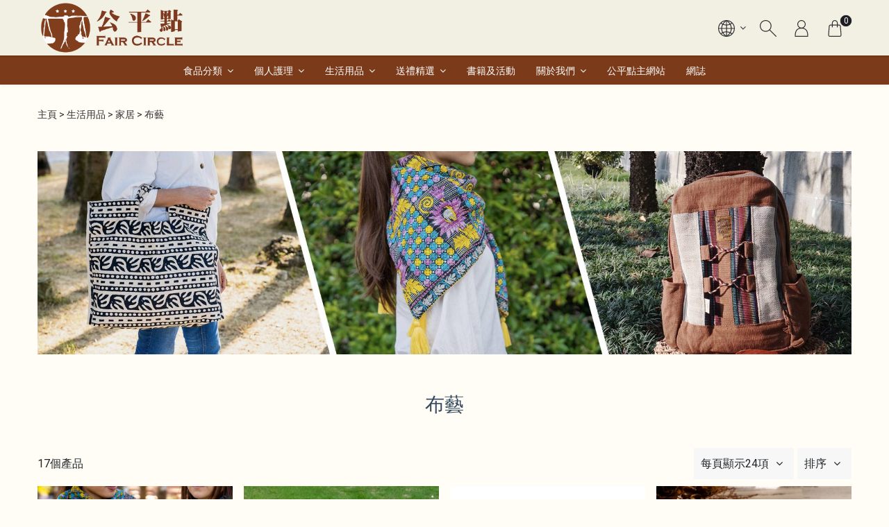

--- FILE ---
content_type: text/html; charset=UTF-8
request_url: https://faircircleshop.com/categories/51/%E5%B8%83%E8%97%9D
body_size: 49525
content:
<!DOCTYPE html>
<html lang="zh-HK">
<head prefix="og: http://ogp.me/ns# fb: http://ogp.me/ns/fb# product: http://ogp.me/ns/product#">
    <meta charset="utf-8">
    <title> 布藝 - FAIR CIRCLE </title>
    <meta http-equiv="X-UA-Compatible" content="IE=edge">
    <meta http-equiv="Content-Language" content="zh-HK">
    <meta name="viewport" content="width=device-width, initial-scale=1">
    <!-- For Google -->
    <meta name="description" content="" />
    <meta name="keywords" content="" />

    <meta name="author" content="FAIR CIRCLE" >
    <meta name="copyright" content="© 2026 StoreBerry. All Right Reserved." />
    <meta name="application-name" content="StoreBerry" />

    <!-- For Facebook -->
    <meta property="og:title" content="FAIR CIRCLE" />
    <meta property="og:type" content="article" />
    <meta property="og:image" content="https://images.storeberry.chat/shops/v049/logo/OBSI5nDfh9bi5czJy2xZgwZj3Shh8w2c.png" />
    <meta property="og:url" content="https://faircircleshop.com" />
    <meta property="og:description" content="" />

            <link rel="alternate" hreflang="zh-HK" href="https://faircircleshop.com/categories/51/%E5%B8%83%E8%97%9D?lang=zh-HK" />
        <link rel="alternate" hreflang="en-HK" href="https://faircircleshop.com/categories/51/%E5%B8%83%E8%97%9D?lang=en-HK" />
        <link rel="alternate" hreflang="x-default" href="https://faircircleshop.com/categories/51/%E5%B8%83%E8%97%9D" />
    
    

    
    <meta name="csrf-token" content="EoaPwrBcMxsXbOcS7iLmztm0zh6z8InF1Mz3QZWE">
    <link rel="preconnect" href="https://fonts.gstatic.com">
    <link rel="stylesheet" href="https://faircircleshop.com/css/purecss060/pure-min.css" type="text/css">
    <!--[if gt IE 8]><!-->
    <link rel="stylesheet" href="https://faircircleshop.com/css/purecss060/grids-responsive-min.css" type="text/css">
    <!--<![endif]-->
        <link href="https://faircircleshop.com/css/alertify/alertify.min.css" rel="stylesheet" >
    <link href="https://faircircleshop.com/css/alertify/themes/default.min.css" rel="stylesheet">
    <link rel="stylesheet" href="https://faircircleshop.com/css/font-awesome.min.css"  type="text/css">
    <link href="https://fonts.googleapis.com/css?family=Poppins:100,200,300,400,500" rel="stylesheet">
<link rel="stylesheet" href="/css/styles.css?id=0ce1e6c73d3ef99f66826f66940ebfe5" type="text/css" media="screen" charset="utf-8">
<!-- <link rel="stylesheet" href="https://faircircleshop.com/css/mediaquery.min.css" type="text/css" media="screen" charset="utf-8"> -->

    <link rel="stylesheet" href="/css/page/collection-styleone.min.css?id=68b329da9893e34099c7d8ad5cb9c940"  type="text/css">
<link rel="stylesheet" href="/css/element/fn-dropdown.min.css?id=e1fa07b8de55faa50d4f1c2e5a644d32">
<link rel="stylesheet" href="https://faircircleshop.com/plugins/fotorama464/fotorama.css"  type="text/css">

        <script src="https://faircircleshop.com/js/lib/vue.min.js?v=2.6.11" type="text/javascript"></script>
    
    
    <!-- Google Analytics -->
<script async src="https://www.googletagmanager.com/gtag/js?id=G-8VLDMW53R3"></script>
<script>
  window.dataLayer = window.dataLayer || [];
  function gtag(){dataLayer.push(arguments);}
  gtag('js', new Date());
  gtag('config', 'G-8VLDMW53R3');
</script>
<!-- End Google Analytics -->



<!-- Google Tag Manager -->
<script>(function(w,d,s,l,i){w[l]=w[l]||[];w[l].push({'gtm.start':
new Date().getTime(),event:'gtm.js'});var f=d.getElementsByTagName(s)[0],
j=d.createElement(s),dl=l!='dataLayer'?'&l='+l:'';j.async=true;j.src=
'https://www.googletagmanager.com/gtm.js?id='+i+dl;f.parentNode.insertBefore(j,f);
})(window,document,'script','dataLayer',' GTM-NRGFP8J');</script>
<!-- End Google Tag Manager -->

        <script>
var sb_tracking = {
    currency: "HKD",
    isActiveSetting: {
        "debug": false,
        "google_analytics": true,
        "google_analytics_ecommerce": true,
        "google_analytics_enhanced_conversion": false,
        "google_tag_manager": true,
        "facebook_pixel": false,
        "omnichat": false,
    },
    convertEventNameByTrackingVender: {
        facebook_pixel: {
            add_payment_info: "AddPaymentInfo",
            add_to_cart: "AddToCart",
            add_to_wishlist: "AddToWishlist",
            sign_up: "CompleteRegistration",
            // "Contact"
            // "CustomizeProduct"
            // "Donate"
            // "FindLocation"
            begin_checkout: "InitiateCheckout",
            generate_lead: "Lead",
            purchase: "Purchase",
            // "Schedule"
            search: "Search",
            // "StartTrial"
            // "SubmitApplication"
            // "Subscribe"
            view_item_list: "ViewContent",
            view_item: "ViewContent",
        },
        omnichat: {
            view_item: "view_product",
            begin_checkout: "checkout",
            purchase: "purchase", // same as GA
            add_to_cart: "add_to_cart", // same as GA
            remove_from_cart: "remove_from_cart", // same as GA
        },
    },
    ga4_eventNameListByType: {
        general: ["ad_impression", "earn_virtual_currency", "generate_lead", "join_group", "login", "purchase", "refund", "search", "select_content", "share", "sign_up", "spend_virtual_currency", "tutorial_begin", "tutorial_complete",],
        ecommerce: ["add_payment_info", "add_shipping_info", "add_to_cart", "add_to_wishlist", "begin_checkout", "purchase", "refund", "remove_from_cart", "select_item", "select_promotion", "view_cart", "view_item", "view_item_list", "view_promotion",],
    },
    view_id: "",
    select_item: function(view_id, itemList_name, item) { // ecommerce event
        sb_tracking.view_id = view_id;
        var _item = sb_tracking._toTrackingItem(item);
        _item["item_list_name"] = itemList_name;
        sb_tracking._track("select_item", {
            "item_list_name" : itemList_name,
            "items" : [_item],
        });
    },
    view_item_list: function(view_id, itemList_name, itemList, defaultCategoryList) {
        sb_tracking.view_id = view_id;
        var t = [];
        if (Array.isArray(itemList) && itemList.length > 0) {
            for (var i = 0; i < itemList.length; i++) {
                t.push(sb_tracking._toTrackingItem(itemList[i], undefined, undefined, defaultCategoryList));
            }
        }
        if (t.length > 0) {
            var supportingParams = {};
            if (defaultCategoryList != undefined && Array.isArray(defaultCategoryList) && defaultCategoryList.length > 0) {
                supportingParams["category"] = defaultCategoryList.join("/");
            }

            sb_tracking._track("view_item_list", {
                "item_list_name" : itemList_name,
                "items" : t,
            }, supportingParams); 
        }
    },
    view_item: function(view_id, item, selected_variant) {
        sb_tracking.view_id = view_id;
        var _item = sb_tracking._toTrackingItem(item, selected_variant);
        sb_tracking._track("view_item", {
            "currency" : sb_tracking.currency,
            "value" : _item["price"],
            "items" : [_item],
        });
    },
    view_cart: function(view_id, cart) {
        sb_tracking.view_id = view_id;
        sb_tracking._track_cart("view_cart", cart);
    },
    begin_checkout : function(view_id, cart) {
        sb_tracking.view_id = view_id;
        sb_tracking._track_cart("begin_checkout", cart);
    },
    purchase : function(view_id, cart) {
        sb_tracking.view_id = view_id;
        sb_tracking._track_cart("purchase", cart);
    },
    add_to_cart : function(view_id, item, selected_variant, qty) {
        // console.log("sb_tracking.add_to_cart: ", item, selected_variant);
        sb_tracking.view_id = view_id;
        var _item = sb_tracking._toTrackingItem(item, selected_variant, qty);
        sb_tracking._track("add_to_cart", {
            "currency": sb_tracking.currency,
            "value": _item["price"] * _item["quantity"],
            "items": [_item],
        });
    },
    add_to_wishlist : function(view_id, item, selected_variant) {
        // console.log("sb_tracking.add_to_wishlist: ", item, selected_variant);
        sb_tracking.view_id = view_id;
        var _item = sb_tracking._toTrackingItem(item, selected_variant);
        sb_tracking._track("add_to_wishlist", {
            "currency": sb_tracking.currency,
            "value": _item["price"],
            "items": [_item],
        });
    },
    remove_from_cart : function(view_id, item, qty) {
        sb_tracking.view_id = view_id;
        var _item = sb_tracking._toTrackingItem(item, undefined, qty);
        sb_tracking._track("remove_from_cart", {
            "currency": sb_tracking.currency,
            "value": _item["price"] * _item["quantity"],
            "items": [_item],
        });
    },
    sign_up: function(view_id, method) {
        sb_tracking.view_id = view_id;
        var params = {};
        if (method != undefined && method != "") {
            params["method"] = method;
        }
        sb_tracking._track("sign_up", params);
    },
    login: function(view_id, method) {
        sb_tracking.view_id = view_id;
        var params = {};
        if (method != undefined && method != "") {
            params["method"] = method;
        }
        sb_tracking._track("login", params);
    },
    search: function(view_id, search_term) {
        sb_tracking.view_id = view_id;
        sb_tracking._track("search", {
            "search_term": search_term,
        });
    },
    _track_cart: function(track_action, cart) {
        var totalPropName = (track_action == "purchase") ? "total" : "subtotal";
        if (cart[totalPropName] != undefined) {
            var total = Number(cart[totalPropName]);
            var _itemList = [];
            if (cart["items"] != undefined && Array.isArray(cart["items"]) && cart["items"].length > 0) {
                for (var i = 0; i < cart["items"].length; i++) {
                    _itemList.push(sb_tracking._toTrackingItem(cart["items"][i]));
                }
            }
            var params = {
                value: total,
                currency: sb_tracking.currency,
                items: _itemList,
            };
            if (track_action == "purchase") {
                // transaction_id
                if (cart['order_id'] != undefined) params["transaction_id"] = cart['order_id'];
                // tax
                if (cart['tax_total_amount'] != undefined) params["tax"] = Number(cart['tax_total_amount']);
                // shipping
                if (cart['shipping_fee'] != undefined) params["shipping"] = Number(cart['shipping_fee']);
                // coupon
                if (cart['promotion_code'] != undefined) params["coupon"] = cart['promotion_code'];
            }
            sb_tracking._track(track_action, params);
        }
    },
    _track: function(eventName, params, supportingParams) {
        if (("gtag" in window)
            && (
                ("google_analytics" in sb_tracking.isActiveSetting 
                    && sb_tracking.isActiveSetting["google_analytics"] == true
                    && sb_tracking.ga4_eventNameListByType["general"].indexOf(eventName) >= 0
                )
                || ("google_analytics_ecommerce" in sb_tracking.isActiveSetting 
                    && sb_tracking.isActiveSetting["google_analytics_ecommerce"] == true
                    && sb_tracking.ga4_eventNameListByType["ecommerce"].indexOf(eventName) >= 0
                )
            )
        ) {
            if (sb_tracking.isActiveSetting["google_analytics_enhanced_conversion"] == true) {
                gtag('set', 'user_data', sb_tracking.user_data);
            }
            if (sb_tracking.isActiveSetting["debug"] == true) {
                console.log("sb_tracking[GA4]"+sb_tracking.view_id+":", eventName, JSON.stringify(params));
            }
            window.gtag("event", eventName, params);
        }
        // for GTM
        if (("dataLayer" in window)
            && "google_tag_manager" in sb_tracking.isActiveSetting 
            && sb_tracking.isActiveSetting["google_tag_manager"] == true
        ) {
            var dataLayer_item = {};
            dataLayer.push({ ecommerce: null }); // reset ecommerce param is need since if other general event have been fire after ecommerce event, ecommerce prop may accidentally added to that general event
            if (sb_tracking.ga4_eventNameListByType["ecommerce"].indexOf(eventName) >= 0) { // ecommerce event gtm implementation. see: https://developers.google.com/analytics/devguides/collection/ga4/reference/events?client_type=gtm
                dataLayer_item = { ecommerce: params };
                if (eventName == "purchase") {
                    var products = [];
                    if (params["items"] != undefined && Array.isArray(params["items"]) && params["items"] .length > 0) {
                        for (let i = 0; i < params["items"].length; i++) {
                            products.push(sb_tracking.toOmniOrUAItem(params["items"][i]));
                        }
                    }
                    dataLayer_item["ecommerce"]["purchase"] = { // add old format (UA), for ad result tracking
                        'actionField': {
                            'id': params["transaction_id"],
                            'revenue': params["value"],
                            'tax': params["tax"],
                            'shipping': params["shipping"],
                            'coupon': params["coupon"]
                        },
                        'products': products,
                    };
                }
            } else {
                dataLayer_item = params;
            }
            dataLayer_item["event"] = eventName; // add event to params
            if (sb_tracking.isActiveSetting["debug"] == true) {
                console.log("sb_tracking[GTM]"+sb_tracking.view_id+":", JSON.stringify(dataLayer_item));
            }
            dataLayer.push(dataLayer_item);
        }

        // facebook pixel
        if ("fbq" in window
            && "facebook_pixel" in sb_tracking.isActiveSetting
            && sb_tracking.isActiveSetting["facebook_pixel"] == true
            && "facebook_pixel" in sb_tracking.convertEventNameByTrackingVender 
        ) {
            var isFacebookPixelEvent = (eventName in sb_tracking.convertEventNameByTrackingVender.facebook_pixel);
            var fb_eventName = (isFacebookPixelEvent) ? sb_tracking.convertEventNameByTrackingVender.facebook_pixel[eventName] : eventName;
            if (isFacebookPixelEvent) {
                var fb_params = sb_tracking._convertToFbParams(fb_eventName, params, supportingParams);
                if (sb_tracking.isActiveSetting["debug"] == true) {
                    console.log("sb_tracking[facebook pixel]"+sb_tracking.view_id+":", fb_eventName, JSON.stringify(fb_params));
                }
                fbq("track", fb_eventName, fb_params);
            }
        }

        // omniChat tracking
        if ("omnichatTracker" in window 
            && "omnichat" in sb_tracking.isActiveSetting
            && sb_tracking.isActiveSetting["omnichat"] == true
            && "omnichat" in sb_tracking.convertEventNameByTrackingVender 
            && eventName in sb_tracking.convertEventNameByTrackingVender.omnichat
        ) {
            var omni_eventName = sb_tracking.convertEventNameByTrackingVender.omnichat[eventName];
            var omni_params = sb_tracking._convertToOmniChatParams(omni_eventName, params);
            if (sb_tracking.isActiveSetting["debug"] == true) {
                console.log("sb_tracking[omniChat]"+sb_tracking.view_id+":", omni_eventName, JSON.stringify(omni_params));
            }
            window.omnichatTracker.push([
                'event', omni_eventName, omni_params
            ]);
        }
    },
    _toTrackingItem: function(item, selected_variant, overrideQty, defaultCategoryList) {
        var _item = {
            item_name: (item["name"] != undefined) ? item["name"] : "",
        };
        if (item["discount"] != undefined) {
            _item["discount"] = Number(item["discount"]);
        }
        _item["price"] = (item["min_price"] != undefined) // for product record, "price" in it only represent a range prices as string (e.g.888-999) so use "min_price" instead. "min_price" will not in cart item
            ? Number(item["min_price"]) 
            : ((item["net_price"] != undefined) // for cart item, use net_price, price in tracking item should represent discounted value
                ? Number(item["net_price"])
                : ((item["price"] != undefined) // for cart item, at least got price if missing net_price
                    ? Number(item["price"]) : 0
                )
            );
        if (
            _item["discount"] == undefined // cannot find discount
            && item["min_price"] == undefined // it is a cart item not product item
            && item["price"] != undefined && item["net_price"] != undefined // having both price and net_price
            && Number(item["price"]) > Number(item["net_price"]) // there should have some discount
        ) {
            _item["discount"] = Number((Number(item["price"]) - Number(item["net_price"])).toFixed(2)); // setup discount by manual calc
        }

        // item_variant
        if (item["variant"] != undefined && item["variant"]["name"] != undefined && item["variant"]["name"] != "") {
            _item["item_variant"] = item["variant"]["name"];
        } else if (item["variant_name"] != undefined && item["variant_name"] != "") { // variant_name on cart item
            _item["item_variant"] = item["variant_name"];
        }
        // item_category ... item_category5
        var categoryList = (
                                item["categories"] != undefined 
                                && Array.isArray(item["categories"]) 
                                && item["categories"].length >= 1
                            ) ? item["categories"] : ((
                                    defaultCategoryList != undefined 
                                    && Array.isArray(defaultCategoryList) 
                                    && defaultCategoryList.length >= 1
                                ) ? defaultCategoryList : undefined) ;
        if (categoryList != undefined) {
            for (let i = 0; i < categoryList.length; i++) {
                if ("name" in categoryList[i]) {
                    var propName = "item_category" + ((i == 0) ? "" : (i + 1));
                    _item[propName] = categoryList[i]["name"];
                }
            }
        }
        // item_brand
        if (item["brands"] != undefined && Array.isArray(item["brands"]) && item["brands"].length >= 1) {
            if ("name" in item["brands"][0]) {
                _item["item_brand"] = item["brands"][0]["name"];
            }
        }
        if (selected_variant != undefined) {
            // fields in product_variants
            if (selected_variant["price"] != undefined) {
                _item["price"] = Number(selected_variant["price"]); // replace price with price in product_variants. it should only for product item, not cart item
            }
            if (selected_variant["name"] != undefined && selected_variant["name"] != "") { // if "name" empty often means it is attached product_variants record for single product
                _item["item_variant"] = selected_variant["name"];
            }
            if (selected_variant["sku"] != undefined && selected_variant["sku"] != "") {
                _item["item_id"] = _item["sku"] = selected_variant["sku"];
            } else if (selected_variant["product_id"] != undefined && selected_variant["id"] != undefined)  {
                _item["item_id"] = selected_variant["product_id"] + "." + selected_variant["id"];
            }
        } else {
            if (item["sku"] != undefined && item["sku"] != "") { // sku in cart item
                _item["item_id"] = _item["sku"] = item["sku"];
            } else if (item["product_id"] != undefined && item["variant_id"] != undefined)  { // in cart item
                _item["item_id"] = item['product_id'] + "." + item['variant_id'];
            }
        }
        if (_item["item_id"] == undefined && item["id"] != undefined) { // fallback using product id only
            _item["item_id"] = "" + item['id'];
        }

        if (item["qty"] != undefined) {
            _item["quantity"] = Number(item["qty"]);
        }
        if (overrideQty != undefined) {
            _item["quantity"] = Number(overrideQty);
        }
        return _item;
    },
    toOmniOrUAItem: function(item) {
        var _item = {
            id: item["item_id"],     // item_id -> id
            name: item["item_name"], // item_name -> name
        };
        if (item["item_brand"] != undefined && item["item_brand"] != "") { // item_variant -> variant
            _item["brand"] = item["item_brand"];
        }
        // category : xxx/yyyy
        var category_array = sb_tracking._getCategoryArrayFromItem(item);
        if (category_array.length > 0) {
            _item["category"] = category_array.join("/");
        }
        if (item["item_variant"] != undefined && item["item_variant"] != "") { // item_variant -> variant
            _item["variant"] = item["item_variant"];
        }
        if (item["quantity"] != undefined) {
            _item["quantity"] = item["quantity"];
        }
        if (item["price"] != undefined) {
            _item["price"] = item["price"];
        }
        // omniChat don't have discount
        // if (item["discount"] != undefined) {
        //     _item["discount"] = item["discount"];
        // }
        return _item;
    },
    _convertToFbParams: function(eventName, from_params, supportingParams) {
        var to_params = {};

        // content_type: product|product_group
        if (
            (eventName == "ViewContent")
            || eventName == "InitiateCheckout"
            || eventName == "Purchase"
            || eventName == "AddToCart" 
            || eventName == "AddToWishlist" 
            || eventName == "CustomizeProduct"
        ) {
            to_params["content_type"] = "product";
        }

        // content_category: snippets|B2B|...
        if (supportingParams != undefined && supportingParams["category"] != undefined && typeof supportingParams["category"] == "string") {
            to_params["content_category"] = supportingParams["category"];
        } else if (eventName == "Lead") {
            to_params["content_category"] = "B2B";
        } else if (eventName == "ViewContent") {
            to_params["content_category"] = "product";
        } else {
            to_params["content_category"] = "snippets";
        }

        // content_ids / contents
        var contentPropName = (
                eventName == "AddToCart" 
                || eventName == "InitiateCheckout" 
                || eventName == "Purchase"
            ) ? "contents" : "content_ids";
        var content_array = [];
        var firstItemName = undefined;
        var totalNofItem = 0;
        if ("items" in from_params && Array.isArray(from_params.items) && from_params.items.length > 0) {
            for (var i = 0; i < from_params.items.length; i++) {
                var item = from_params.items[i];
                if (contentPropName == "content_ids" && item["item_id"] != undefined) {
                    content_array.push(item["item_id"]);
                } else if (contentPropName == "contents" && item["item_id"] != undefined && item["quantity"] != undefined) {
                    content_array.push({
                        id: item["item_id"],
                        quantity: item["quantity"],
                    });
                }
                if (i == 0 && item["item_name"] != undefined && item["item_name"] != "") {
                    firstItemName = item["item_name"];
                }
                totalNofItem += (item["quantity"] != undefined) ? parseInt(item["quantity"]) : 1;
            }
        }
        to_params[contentPropName] = content_array;

        // content_name 
        if (eventName == "Lead") {
            to_params["content_name"] = "Report";
        } else if (eventName == "CompleteRegistration") {
            to_params["content_name"] = "Signup";
        } else if (eventName == "ViewContent" && from_params["item_list_name"]) { // from view_item_list
            to_params["content_name"] = from_params["item_list_name"];
        } else if ([
                "AddToCart",
                "AddToWishlist",
                "ViewContent",
            ].indexOf(eventName) >= 0 
            && firstItemName != undefined
        ) {
            to_params["content_name"] = firstItemName;
        } else {
            to_params["content_name"] = "Order";
        }

        // num_items
        if (eventName == "InitiateCheckout" || eventName == "Purchase") {
            to_params["num_items"] = totalNofItem;
        }
        // search_string
        if (eventName == "Search") {
            to_params["search_string"] = (from_params["search_term"] != undefined) ? from_params["search_term"] : "";
        }
        // status
        if (eventName == "CompleteRegistration") {
            to_params["status"] = true;
        }
        // currency, value
        if (["Contact", "CustomizeProduct", "Donate", "FindLocation", "Schedule", "SubmitApplication"].indexOf(eventName) == -1 ) {
            to_params["value"] = (from_params["value"] != undefined) ? from_params["value"] : 0;
            to_params["currency"] = (from_params["currency"] != undefined) ? from_params["currency"] : sb_tracking.currency;
        }
        return to_params;
    },
    _convertToOmniChatParams: function(eventName, from_params) {

        if (eventName == "view_product" && "items" in from_params && Array.isArray(from_params["items"]) && from_params["items"].length >= 1) {
            to_params = sb_tracking.toOmniOrUAItem(from_params["items"][0]);
            to_params["currency"] = sb_tracking.currency;
        } else {
            var to_params = {};
            // items
            if ("items" in from_params && Array.isArray(from_params.items) && from_params.items.length > 0) {
                var _items = [];
                for (var i = 0; i < from_params.items.length; i++) {
                    _items.push(sb_tracking.toOmniOrUAItem(from_params.items[i]));
                }
                to_params['items'] = _items;
            }
            if (eventName == "purchase") {
                to_params["currency"] = (from_params["currency"] != undefined) ? from_params["currency"] : sb_tracking.currency;
                // value -> amount
                if (from_params["value"] != undefined) {
                    to_params["amount"] = from_params["value"];
                }
                if (from_params["transaction_id"] != undefined) {
                    to_params["transaction_id"] = from_params["transaction_id"];
                }
                if (from_params["tax"] != undefined) { // not in omnichat document
                    to_params["tax"] = from_params["tax"];
                }
                if (from_params["shipping"] != undefined) { // not in omnichat document
                    to_params["shipping"] = from_params["shipping"];
                }
                if (from_params["coupon"] != undefined) { // not in omnichat document
                    to_params["coupon"] = from_params["coupon"];
                }
            }
        }
        return to_params;
    },
    _getCategoryArrayFromItem: function(item) {
        var result_array = [];
        for (let i = 1; i <= 5; i++) {
            var propName = "item_category" + ((i == 1) ? "" : i);
            if (propName in item && item[propName] != "") {
                result_array.push(item[propName]);
            }
        }
        return result_array;
    },
};
</script>

    <link href="https://fonts.googleapis.com/css?family=Roboto" rel="stylesheet">



<script type="text/javascript">
document.addEventListener('DOMContentLoaded', function(){
    new Vue({
        data(){
            return {
                observer: null,
                styles: {
                    ':root': {
                        // site
                        // New

                        '--bs-theme-color':'#34495e',
                        '--bs-bg-color':'#fffdf5',
                        '--bs-bg-content-color': '#f6f6f6',
                        '--bs-bg-login-block-color': '',
                        '--bs-line-color':'#dddddd',
                        '--bs-heading-font-family': "Roboto, -apple-system, \"PingFang TC\",\"PingFang HK\",\"PingFang SC\", \"\\5FAE\\8EDF\\6B63\\9ED1\\9AD4\", Arial, sans-serif",
                        '--bs-heading-font-color':'#34495e',
                        '--bs-content-font-family': "Roboto, -apple-system, \"PingFang TC\",\"PingFang HK\",\"PingFang SC\", \"\\5FAE\\8EDF\\6B63\\9ED1\\9AD4\", Arial, sans-serif",
                        '--bs-content-font-color':'#313135',

                        '--bs-link-color':'#313135',
                        '--bs-link-hover-color':'#79797c',
                        // b i u

                        '--bs-primary-btn-color':'#5b4747',
                        '--bs-primary-btn-hover-color':'#5b4747',
                        '--bs-primary-btn-text-color':'#ffffff',
                        '--bs-primary-btn-text-hover-color':'#ffffff',
                        '--bs-second-btn-color':'#999999',
                        '--bs-second-btn-hover-color':'#acacac',
                        '--bs-second-btn-text-color':'#ffffff',
                        '--bs-second-btn-text-hover-color':'#ffffff',

                        // header
                        '--bs-header-menu-trans-font-color' : '#ffffff',
                        '--bs-header-menu-trans-icon-color' : '#ffffff',
                        '--bs-header-bg-color' : '#f2f0e2',
                        '--bs-header-menu-font-color' : '#ffffff',
                        '--bs-header-menu-bg-color' : '#7b3b1a',
                        '--bs-header-menu-bg-hover-color': '#8b8989',
                        '--bs-header-height' : '80px',

                        '--bs-header-menu-second-font-color' : '#666666',
                        '--bs-header-menu-second-bg-color' : '#bebbbb',
                        '--bs-header-menu-second-bg-hover-color' : '#ffffff',
                        '--bs-header-menu-ter-font-color' : '#666666',
                        '--bs-header-menu-ter-bg-color' : '#f6f6f6',
                        '--bs-header-menu-ter-bg-hover-color' : '#f6f6f6',
                        '--bs-header-icon-color' : '#313135',


                        '--bs-pd-title-color' : '#34495e',
                        '--bs-pd-qty-btn-bg-color': '#d3d3d4',
                        '--bs-pd-qty-btn-bg-hover-color': '#313135',
                        '--bs-pd-qty-btn-color':'#313135',
                        '--bs-pd-qty-btn-hover-color':'#ffffff',
                        '--bs-pb-title-text-align' : 'left',
                        '--bs-pb-wrap-padding-size' : '0 8px',
                        '--bs-pb-content-padding-size':'0',
                        '--bs-negative-padding-size':'-8px',

                        '--bs-footer-bg-color': '#836358',
                        '--bs-footer-line-color': '#736060',
                        '--bs-footer-title-color': '#ffffff',
                        '--bs-footer-text-color': '#ffffff',
                        '--bs-footer-link-color': '#ffffff',
                        '--bs-footer-link-hover-color': '#ffffff',
                        '--bs-footer-social-icon-bg-color': '#ffffff',
                        '--bs-footer-social-icon-color': '#5b4747',
                        '--bs-footer-payment-icon-color': '#ffffff'

                    }
                },
                classes: {
                    body: {
                        'menu-transparent' : '',
                        'card-wrapper' : '',
                    },
                    '#menu-bar': {
                        'transparent' : '',
                    },
                    '#menulist':{
                        'animate-line' : '',
                    },
                }
            }
        },
        created(){
            this.loadStyles();
            this.loadClasses();
            document.body.classList.remove('page-loading');
        },
        methods:{
            loadStyles(){
                var styles = this.styles;
                var styleElm = document.createElement("style");
                // var styleSheet = styleElm.sheet;
                for(var i=0; i<Object.keys(styles).length; i++){
                    var propStr = '';
                    var selector = Object.keys(styles)[i];
                    var selector_styles = styles[Object.keys(styles)[i]];
                    for(var style_i=0; style_i<Object.keys(selector_styles).length; style_i++){
                        var selector_style = Object.keys(selector_styles)[style_i];
                        var selector_style_value = selector_styles[Object.keys(selector_styles)[style_i]];
                        if(selector_style_value){
                            propStr += selector_style +': ' + selector_style_value + ';'
                        }
                    }
                    styleElm.innerHTML+=(selector + '{' + propStr + '}');
                }
                document.head.appendChild(styleElm);
            },
            loadClasses(){
                var classes = this.classes;
                for(var i=0; i<Object.keys(classes).length; i++){
                    var selector = Object.keys(classes)[i];
                    var selector_classes = classes[Object.keys(classes)[i]];
                    var elms = document.querySelectorAll(selector);
                    for(var elm_i=0; elm_i<elms.length; elm_i++){
                        if(elms[elm_i] && elms[elm_i].classList){
                            for(var class_i=0; class_i<Object.keys(selector_classes).length; class_i++){
                                var selector_class = Object.keys(selector_classes)[class_i];
                                var selector_class_enable = selector_classes[Object.keys(selector_classes)[class_i]];
                                if(selector_class_enable == 1){
                                    elms[elm_i].classList.add(selector_class);
                                }
                            }
                        }
                    }
                }
            }
        }
    })
})
</script>

<style type="text/css">
        .content-inner, .content-wrapper, .content-wrapper .content-inner,
    #login-page .content-wrapper, #login-page .content-wrapper .content-inner{
        /* background: #fffdf5; */
    }
            .content-wrapper .content-inner .cart-order .block-zone,
    .content-wrapper .content-inner #my-account-menu .menu-content .personal_detail,
    .content-wrapper .content-inner #my-account-menu .menu-content .menu_detail ul{
        /* background: #f6f6f6; */
    }
        /*     .border-top-grey1,
    .border-mini-top-grey1,

    .module_zone .zone_title .title:after,
    .module_zone .zone_title .title:before{
        border-color: #dddddd !important;
    }
             */
        h1, h2, h3, h4, h5, h6{
        font-family: Roboto,\5FAE\8EDF\6B63\9ED1\9AD4, 'PingFang TC','PingFang HK','PingFang SC',Open Sans,\9ED1\4F53,sans-serif;
    }
            h1, h2, h3, h4, h5, h6,
    h1 > span,
    h1.product-name,
    .content-wrapper .content-inner .cart-order .block-zone .block-content .block-header h2.title,
    .content-wrapper .content-inner .cart-order .block-zone .block-content .block-header h1.title,
    .content-wrapper .content-inner .cart-order .block-zone .block-content.order-info .block-header h2.title{
        /* color: #34495e; */
    }
            body, .content-inner, .content-wrapper, .pure-g [class*=pure-u]{
        font-family: Roboto,\5FAE\8EDF\6B63\9ED1\9AD4, 'PingFang TC','PingFang HK','PingFang SC',Open Sans,\9ED1\4F53,sans-serif;
    }
                .content-inner, .content-wrapper,
    .content-inner label, .content-wrapper label{
        /* color: #313135; */
    }
            .content-inner a:not(.kbtn):not(.pure-button):not(.normal-button),
    .content-wrapper a:not(.kbtn):not(.pure-button):not(.normal-button){
        /* color: #313135; */
    }
            .content-inner a:not(.kbtn):not(.pure-button):not(.normal-button):hover,
    .content-wrapper a:not(.kbtn):not(.pure-button):not(.normal-button):hover{
        /* color: #79797c; */
    }
                    .pure-button,
    #product_detail_block #product_detail_content .add-to-cart,
    .list-horizontal-section .content-row .item .button a,
    .list-vertical-section .content-row .item .button a,
    .kbtn.continue-shop{
        background: #5b4747;
    }
    .border-left-orange1{
        box-shadow: inset 5px 0 0 0 #5b4747;
    }
    #samll_shopping_cart .product_img_row .mini-promotion-name{
        border-color: #5b4747 !important;
    }
    .border-mini-left-orange1{
        /*box-shadow: inset 5px 0 0 0 #5b4747;*/
    }
            .pure-button:hover,
    #product_detail_block #product_detail_content .add-to-cart:hover,
    .list-horizontal-section .content-row .item .button a:hover,
    .list-vertical-section .content-row .item .button a:hover,
    .kbtn.continue-shop:hover{
        background: #5b4747;
    }
            .pure-button,
    #product_detail_block #product_detail_content .add-to-cart,
    .list-horizontal-section .content-row .item .button a,
    .list-vertical-section .content-row .item .button a,
    .kbtn.continue-shop{
        color: #ffffff;
    }
            .pure-button:hover,
    #product_detail_block #product_detail_content .add-to-cart:hover,
    .list-horizontal-section .content-row .item .button a:hover,
    .list-vertical-section .content-row .item .button a:hover,
    .kbtn.continue-shop:hover{
        color: #ffffff;
    }
            .pure-button.secondary-button{
        /* background: #999999; */
    }
            .pure-button.secondary-button:hover{
        /* background: #acacac; */
    }
            .pure-button.secondary-button{
        /* color: #ffffff; */
    }
            .pure-button.secondary-button:hover{
        /* color: #ffffff; */
    }
    </style>

    
        
    
    </head>

<body id="" class="clearfix page-loading theme-1  ">
    <!-- Google Tag Manager (noscript) -->
<noscript><iframe src="https://www.googletagmanager.com/ns.html?id= GTM-NRGFP8J"
height="0" width="0" style="display:none;visibility:hidden"></iframe></noscript>
<!-- End Google Tag Manager (noscript) -->

    <!-- Scroll to top button -->
    <a href="#" class="scrollToTop"><i class="fa fa-arrow-up fa-2x"></i></a>

    <div class="layout_containner clearfix">
        <nav id="slide-menu" class="slide-menu">
    <div class="slide-menu-bg close"></div>
    <div class="close-button">
        <a class="home" title="主頁" href="https://faircircleshop.com">主頁</a>
        <div class="close" title="關閉">
            <span class="uppercase">關閉</span>
            <i class="fa fa-times" aria-hidden="true"></i>
        </div>
    </div>
    <div class="slide-menu-inner">
        <div id="mobile-menu-search" class="search-block ">
    <a href="javascript:void(0)" class="pure-menu-link open_search">
        <div class="menu_icon"  title="搜尋">
            <svg viewBox="0 0 100 100" style="enable-background:new 0 0 100 100;">
                <path d="M99.27,95.73L61.45,57.91C66.77,51.77,70,43.77,70,35C70,15.67,54.33,0,35,0C15.67,0,0,15.67,0,35s15.67,35,35,35
                    c8.77,0,16.77-3.23,22.91-8.55l37.82,37.82c0.49,0.49,1.13,0.73,1.77,0.73s1.28-0.24,1.77-0.73
                    C100.24,98.29,100.24,96.71,99.27,95.73z M5,35C5,18.46,18.46,5,35,5s30,13.46,30,30S51.54,65,35,65S5,51.54,5,35z"/>
            </svg>
        </div>
    </a>
    <div class="drop_search">
        <form class="search-form" method="get" action="https://faircircleshop.com/product/search">
            <div class="search-field">
                <input type="text" name="q" class="pure-u-24-24" placeholder="搜尋貨品">
                <label class="search-button">
                    <input class="submit-input" type="submit" value="搜尋">

                    <div class="menu_icon"  title="搜尋">
                        <svg viewBox="0 0 100 100" style="enable-background:new 0 0 100 100;">
                            <path d="M99.27,95.73L61.45,57.91C66.77,51.77,70,43.77,70,35C70,15.67,54.33,0,35,0C15.67,0,0,15.67,0,35s15.67,35,35,35
                                c8.77,0,16.77-3.23,22.91-8.55l37.82,37.82c0.49,0.49,1.13,0.73,1.77,0.73s1.28-0.24,1.77-0.73
                                C100.24,98.29,100.24,96.71,99.27,95.73z M5,35C5,18.46,18.46,5,35,5s30,13.46,30,30S51.54,65,35,65S5,51.54,5,35z"/>
                        </svg>
                    </div>
                </label>
            </div>
        </form>
    </div>
</div>
        <ul class="menu-items">
                                        <li class="menu-item menu-has-children ">
                                    <a class="menu-toggle"></a>

                                        <a href="https://faircircleshop.com/categories/8/%E9%A3%9F%E5%93%81%E5%88%86%E9%A1%9E" title="食品分類">食品分類</a>
                    
                                        <ul class="menu-items">
                                                                            <li class="menu-item   ">
                                                                                    <a href="https://faircircleshop.com/categories/18/Health-Food" title="健康食品">健康食品</a>
                            
                                                    </li>
                                                                            <li class="menu-item   ">
                                                                                    <a href="https://faircircleshop.com/categories/9/%E5%92%96%E5%95%A1" title="咖啡">咖啡</a>
                            
                                                    </li>
                                                                            <li class="menu-item  menu-has-children ">
                                                        <a class="menu-toggle"></a>
                                                                                    <a href="https://faircircleshop.com/categories/10/%E8%8C%B6%E5%8F%8A%E8%8D%89%E6%9C%AC%E9%A3%B2%E5%93%81" title="茶及草本飲品">茶及草本飲品</a>
                            
                                                        <ul class="menu-items">
                                                                <li class="menu-item">
                                                                        <a href="https://faircircleshop.com/categories/15/%E7%B4%85%E8%8C%B6">紅茶</a>
                                                                    </li>
                                                                <li class="menu-item">
                                                                        <a href="https://faircircleshop.com/categories/16/%E7%B6%A0%E8%8C%B6">綠茶</a>
                                                                    </li>
                                                                <li class="menu-item">
                                                                        <a href="https://faircircleshop.com/categories/17/%E8%8D%89%E6%9C%AC%E8%8A%B1%E8%8C%B6">草本花茶</a>
                                                                    </li>
                                                                <li class="menu-item">
                                                                        <a href="https://faircircleshop.com/categories/19/%E5%8F%AF%E5%8F%AF%E9%A3%B2%E5%93%81">可可飲品</a>
                                                                    </li>
                                                            </ul>
                                                    </li>
                                                                            <li class="menu-item  menu-has-children ">
                                                        <a class="menu-toggle"></a>
                                                                                    <a href="https://faircircleshop.com/categories/11/snack" title="小食">小食</a>
                            
                                                        <ul class="menu-items">
                                                                <li class="menu-item">
                                                                        <a href="https://faircircleshop.com/categories/20/%E6%9C%B1%E5%8F%A4%E5%8A%9B">朱古力</a>
                                                                    </li>
                                                                <li class="menu-item">
                                                                        <a href="https://faircircleshop.com/categories/21/bakery">餅乾及蛋糕</a>
                                                                    </li>
                                                                <li class="menu-item">
                                                                        <a href="https://faircircleshop.com/categories/22/%E6%9E%9C%E4%B9%BE%E5%8F%8A%E6%9E%9C%E4%BB%81">果乾及果仁</a>
                                                                    </li>
                                                            </ul>
                                                    </li>
                                                                            <li class="menu-item   ">
                                                                                    <a href="https://faircircleshop.com/categories/13/%E8%9C%9C%E7%B3%96%E5%8F%8A%E7%B3%96" title="蜜糖及糖">蜜糖及糖</a>
                            
                                                    </li>
                                                                            <li class="menu-item   ">
                                                                                    <a href="https://faircircleshop.com/categories/26/%E9%A6%99%E6%96%99" title="香料">香料</a>
                            
                                                    </li>
                                                                            <li class="menu-item   ">
                                                                                    <a href="https://faircircleshop.com/categories/14/%E6%A6%96%E7%89%A9" title="榖物">榖物</a>
                            
                                                    </li>
                                                                            <li class="menu-item   ">
                                                                                    <a href="https://faircircleshop.com/categories/88/Cookingpaste" title="天然醬汁">天然醬汁</a>
                            
                                                    </li>
                                            </ul>
                    
                            </li>
                                        <li class="menu-item menu-has-children ">
                                    <a class="menu-toggle"></a>

                                        <a href="https://faircircleshop.com/categories/39/%E5%80%8B%E4%BA%BA%E8%AD%B7%E7%90%86" title="個人護理">個人護理</a>
                    
                                        <ul class="menu-items">
                                                                            <li class="menu-item  menu-has-children ">
                                                        <a class="menu-toggle"></a>
                                                                                    <a href="https://faircircleshop.com/categories/40/%E9%9D%A2%E9%83%A8%E8%AD%B7%E7%90%86" title="面部護理">面部護理</a>
                            
                                                        <ul class="menu-items">
                                                                <li class="menu-item">
                                                                        <a href="https://faircircleshop.com/categories/33/%E7%B2%BE%E8%8F%AF%E5%8F%8A%E8%AD%B7%E8%86%9A%E6%B2%B9">精華及護膚油</a>
                                                                    </li>
                                                                <li class="menu-item">
                                                                        <a href="https://faircircleshop.com/categories/64/%E9%9D%A2%E9%9C%9C">面霜</a>
                                                                    </li>
                                                                <li class="menu-item">
                                                                        <a href="https://faircircleshop.com/categories/35/%E6%BD%94%E9%9D%A2%E5%8F%8A%E7%88%BD%E8%86%9A">潔面及爽膚</a>
                                                                    </li>
                                                                <li class="menu-item">
                                                                        <a href="https://faircircleshop.com/categories/36/%E9%9D%A2%E8%86%9C">面膜</a>
                                                                    </li>
                                                                <li class="menu-item">
                                                                        <a href="https://faircircleshop.com/categories/34/%E7%9C%BC%E9%83%A8%E8%AD%B7%E7%90%86">眼部護理</a>
                                                                    </li>
                                                                <li class="menu-item">
                                                                        <a href="https://faircircleshop.com/categories/28/%E5%94%87%E9%83%A8%E8%AD%B7%E7%90%86">唇部護理</a>
                                                                    </li>
                                                            </ul>
                                                    </li>
                                                                            <li class="menu-item  menu-has-children ">
                                                        <a class="menu-toggle"></a>
                                                                                    <a href="https://faircircleshop.com/categories/41/%E8%BA%AB%E9%AB%94%E8%AD%B7%E7%90%86" title="身體護理">身體護理</a>
                            
                                                        <ul class="menu-items">
                                                                <li class="menu-item">
                                                                        <a href="https://faircircleshop.com/categories/65/%E6%B2%90%E6%B5%B4%E5%8F%8A%E6%BD%94%E8%86%9A">沐浴及潔膚</a>
                                                                    </li>
                                                                <li class="menu-item">
                                                                        <a href="https://faircircleshop.com/categories/30/%E6%BD%A4%E8%86%9A%E4%B9%B3-%E6%B2%B9">潤膚乳/油</a>
                                                                    </li>
                                                                <li class="menu-item">
                                                                        <a href="https://faircircleshop.com/categories/66/%E8%AD%B7%E6%89%8B%E9%9C%9C">護手霜</a>
                                                                    </li>
                                                                <li class="menu-item">
                                                                        <a href="https://faircircleshop.com/categories/37/%E6%89%8B%E5%B7%A5%E7%9A%82">手工皂</a>
                                                                    </li>
                                                                <li class="menu-item">
                                                                        <a href="https://faircircleshop.com/categories/27/%E6%8A%97%E8%8F%8C">抗菌</a>
                                                                    </li>
                                                            </ul>
                                                    </li>
                                                                            <li class="menu-item   ">
                                                                                    <a href="https://faircircleshop.com/categories/42/%E9%A0%AD%E9%AB%AE%E8%AD%B7%E7%90%86" title="頭髮護理">頭髮護理</a>
                            
                                                    </li>
                                                                            <li class="menu-item   ">
                                                                                    <a href="https://faircircleshop.com/categories/67/%E5%8F%A3%E8%85%94%E8%AD%B7%E7%90%86" title="口腔護理">口腔護理</a>
                            
                                                    </li>
                                                                            <li class="menu-item  menu-has-children ">
                                                        <a class="menu-toggle"></a>
                                                                                    <a href="https://faircircleshop.com/categories/43/%E9%A6%99%E8%96%B0%E5%8F%8A%E9%A6%99%E6%B0%B4" title="香薰及香水">香薰及香水</a>
                            
                                                        <ul class="menu-items">
                                                                <li class="menu-item">
                                                                        <a href="https://faircircleshop.com/categories/31/%E5%A4%A9%E7%84%B6%E9%A6%99%E8%96%B0%E6%B2%B9">天然香薰油</a>
                                                                    </li>
                                                                <li class="menu-item">
                                                                        <a href="https://faircircleshop.com/categories/29/Natural-Carrier-Oil">天然植物油</a>
                                                                    </li>
                                                                <li class="menu-item">
                                                                        <a href="https://faircircleshop.com/categories/38/%E9%A6%99%E6%B0%B4">香水</a>
                                                                    </li>
                                                            </ul>
                                                    </li>
                                                                            <li class="menu-item   ">
                                                                                    <a href="https://faircircleshop.com/categories/32/%E9%85%8D%E4%BB%B6" title="配件">配件</a>
                            
                                                    </li>
                                            </ul>
                    
                            </li>
                                        <li class="menu-item menu-has-children ">
                                    <a class="menu-toggle"></a>

                                        <a href="https://faircircleshop.com/categories/68/%E7%94%9F%E6%B4%BB%E7%94%A8%E5%93%81" title="生活用品">生活用品</a>
                    
                                        <ul class="menu-items">
                                                                            <li class="menu-item  menu-has-children ">
                                                        <a class="menu-toggle"></a>
                                                                                    <a href="https://faircircleshop.com/categories/46/%E6%89%8B%E8%A2%8B" title="手袋">手袋</a>
                            
                                                        <ul class="menu-items">
                                                                <li class="menu-item">
                                                                        <a href="https://faircircleshop.com/categories/53/%E5%81%B4%E8%82%A9%E8%A2%8B">側肩袋</a>
                                                                    </li>
                                                                <li class="menu-item">
                                                                        <a href="https://faircircleshop.com/categories/59/%E8%B3%BC%E7%89%A9%E8%A2%8B">購物袋</a>
                                                                    </li>
                                                                <li class="menu-item">
                                                                        <a href="https://faircircleshop.com/categories/55/%E6%96%9C%E8%A2%8B">斜袋</a>
                                                                    </li>
                                                                <li class="menu-item">
                                                                        <a href="https://faircircleshop.com/categories/54/%E8%83%8C%E5%8C%85">背包</a>
                                                                    </li>
                                                                <li class="menu-item">
                                                                        <a href="https://faircircleshop.com/categories/47/%E7%B4%A2%E8%A2%8B">索袋</a>
                                                                    </li>
                                                            </ul>
                                                    </li>
                                                                            <li class="menu-item  menu-has-children ">
                                                        <a class="menu-toggle"></a>
                                                                                    <a href="https://faircircleshop.com/categories/56/%E6%99%82%E5%B0%9A%E9%85%8D%E4%BB%B6" title="時尚配件">時尚配件</a>
                            
                                                        <ul class="menu-items">
                                                                <li class="menu-item">
                                                                        <a href="https://faircircleshop.com/categories/58/scarf">頸巾及披肩</a>
                                                                    </li>
                                                                <li class="menu-item">
                                                                        <a href="https://faircircleshop.com/categories/61/%E5%B8%BD%E5%AD%90%E5%8F%8A%E9%A0%AD%E9%A3%BE">帽子及頭飾</a>
                                                                    </li>
                                                                <li class="menu-item">
                                                                        <a href="https://faircircleshop.com/categories/50/purse">錢包及小袋</a>
                                                                    </li>
                                                                <li class="menu-item">
                                                                        <a href="https://faircircleshop.com/categories/83/%E6%8E%9B%E9%A3%BE%E5%8F%8A%E5%8C%99%E6%89%A3">掛飾及匙扣</a>
                                                                    </li>
                                                            </ul>
                                                    </li>
                                                                            <li class="menu-item  menu-has-children ">
                                                        <a class="menu-toggle"></a>
                                                                                    <a href="https://faircircleshop.com/categories/63/Jewellery" title="首飾">首飾</a>
                            
                                                        <ul class="menu-items">
                                                                <li class="menu-item">
                                                                        <a href="https://faircircleshop.com/categories/60/%E8%80%B3%E7%92%B0">耳環</a>
                                                                    </li>
                                                                <li class="menu-item">
                                                                        <a href="https://faircircleshop.com/categories/57/%E6%89%8B%E9%8F%88%E5%8F%8A%E6%89%8B%E9%90%B2">手鏈及手鐲</a>
                                                                    </li>
                                                                <li class="menu-item">
                                                                        <a href="https://faircircleshop.com/categories/71/%E5%85%B6%E4%BB%96">其他</a>
                                                                    </li>
                                                                <li class="menu-item">
                                                                        <a href="https://faircircleshop.com/categories/70/%E9%A0%B8%E9%8F%88">頸鏈</a>
                                                                    </li>
                                                            </ul>
                                                    </li>
                                                                            <li class="menu-item  menu-has-children ">
                                                        <a class="menu-toggle"></a>
                                                                                    <a href="https://faircircleshop.com/categories/62/%E5%AE%B6%E5%B1%85" title="家居">家居</a>
                            
                                                        <ul class="menu-items">
                                                                <li class="menu-item">
                                                                        <a href="https://faircircleshop.com/categories/52/%E5%AE%B6%E5%B1%85%E6%93%B4%E9%A6%99">家居擴香</a>
                                                                    </li>
                                                                <li class="menu-item">
                                                                        <a href="https://faircircleshop.com/categories/51/%E5%B8%83%E8%97%9D">布藝</a>
                                                                    </li>
                                                                <li class="menu-item">
                                                                        <a href="https://faircircleshop.com/categories/44/%E5%AE%B6%E5%B1%85%E4%BD%88%E7%BD%AE">家居佈置</a>
                                                                    </li>
                                                                <li class="menu-item">
                                                                        <a href="https://faircircleshop.com/categories/45/%E7%B1%83%E5%AD%90">籃子</a>
                                                                    </li>
                                                            </ul>
                                                    </li>
                                                                            <li class="menu-item   ">
                                                                                    <a href="https://faircircleshop.com/categories/49/%E6%96%87%E5%85%B7%E5%8F%8A%E6%89%8B%E5%B7%A5%E7%B4%99%E9%A1%9E" title="文具及手工紙類">文具及手工紙類</a>
                            
                                                    </li>
                                            </ul>
                    
                            </li>
                                        <li class="menu-item menu-has-children ">
                                    <a class="menu-toggle"></a>

                                        <a href="https://faircircleshop.com/categories/73/%E9%80%81%E7%A6%AE%E7%B2%BE%E9%81%B8" title="送禮精選">送禮精選</a>
                    
                                        <ul class="menu-items">
                                                                            <li class="menu-item   ">
                                                                                    <a href="https://faircircleshop.com/categories/86/CNYgifts" title="新春賀年禮品">新春賀年禮品</a>
                            
                                                    </li>
                                                                            <li class="menu-item   ">
                                                                                    <a href="https://faircircleshop.com/categories/85/FairTradeChristmasGifts" title="公平貿易聖誕禮品">公平貿易聖誕禮品</a>
                            
                                                    </li>
                                                                            <li class="menu-item   ">
                                                                                    <a href="https://faircircleshop.com/categories/75/FairTradeGift50" title="公平貿易禮品套裝 ($50以下)">公平貿易禮品套裝 ($50以下)</a>
                            
                                                    </li>
                                                                            <li class="menu-item   ">
                                                                                    <a href="https://faircircleshop.com/categories/76/FairTradeGifts50-99" title="公平貿易禮品套裝 ($50 -$99)">公平貿易禮品套裝 ($50 -$99)</a>
                            
                                                    </li>
                                                                            <li class="menu-item   ">
                                                                                    <a href="https://faircircleshop.com/categories/77/Fairtradegifts100-199" title="禮品套裝 ($100 - $199)">禮品套裝 ($100 - $199)</a>
                            
                                                    </li>
                                                                            <li class="menu-item   ">
                                                                                    <a href="https://faircircleshop.com/categories/78/%E7%A6%AE%E5%93%81%E5%A5%97%E8%A3%9D-%28%24200%E4%BB%A5%E4%B8%8A%29" title="禮品套裝 ($200以上)">禮品套裝 ($200以上)</a>
                            
                                                    </li>
                                                                            <li class="menu-item   ">
                                                                                    <a href="https://faircircleshop.com/categories/79/%E5%9B%9E%E7%A6%AE%E5%B0%8F%E7%A6%AE%E5%93%81" title="回禮小禮品">回禮小禮品</a>
                            
                                                    </li>
                                                                            <li class="menu-item   ">
                                                                                    <a href="https://faircircleshop.com/categories/80/%E7%B2%BE%E9%81%B8%E7%A6%AE%E7%B1%83" title="精選禮籃">精選禮籃</a>
                            
                                                    </li>
                                                                            <li class="menu-item   ">
                                                                                    <a href="https://faircircleshop.com/categories/81/DIY-%E5%8C%85%E8%A3%9D" title="DIY 包裝">DIY 包裝</a>
                            
                                                    </li>
                                            </ul>
                    
                            </li>
                                        <li class="menu-item  ">
                                                        <a href="https://faircircleshop.com/categories/48/booksandactivities"  title="書籍及活動" target="_self">書籍及活動</a>
                                                </li>
                                        <li class="menu-item menu-has-children ">
                                    <a class="menu-toggle"></a>

                                            <a href="https://faircircleshop.com/page/custom/9" class="pure-menu-link">關於我們</a>
                    
                                        <ul class="menu-items">
                                                                            <li class="menu-item   ">
                                                                                        <a href="https://faircircleshop.com/page/custom/10/AboutFairTrade" class="pure-menu-link">關於公平貿易</a>
                            
                                                    </li>
                                                                            <li class="menu-item   ">
                                                                                        <a href="https://faircircleshop.com/page/custom/11" class="pure-menu-link">我們的生產者</a>
                            
                                                    </li>
                                                                            <li class="menu-item   ">
                                                                                        <a href="https://faircircleshop.com/page/custom/8" class="pure-menu-link">如何購買</a>
                            
                                                    </li>
                                                                            <li class="menu-item   ">
                                                                                        <a href="https://faircircleshop.com/page/custom/7" class="pure-menu-link">如何成為公平點會員</a>
                            
                                                    </li>
                                            </ul>
                    
                            </li>
                                        <li class="menu-item  ">
                                                                                        <a href="https://www.hkfairtradepower.com/zh_hk-index.html"  title="公平點主網站"  target="_blank" >公平點主網站</a>
                                                                        </li>
                                        <li class="menu-item  ">
                                                                                        <a href="https://faircircleshop.com/post" class="pure-menu-link">網誌</a>
                                                                        </li>
                    </ul>
                <ul class="slide-submenu menu-items">
            <h3 class="title">語言</h3>
                            <li class="menu-item"><a href="https://faircircleshop.com/lang/zh-HK"  class="active" >香港 - 繁體中文</a></li>
                            <li class="menu-item"><a href="https://faircircleshop.com/lang/en-HK" >Hong Kong - English</a></li>
                    </ul>
                <ul class="slide-submenu menu-items">
            <h3 class="title">帳戶</h3>
                        <li class="menu-item">
                <a href="https://faircircleshop.com/login">
                    登入                </a>
            </li>
                    </ul>
    </div>
</nav>
        <div class="main_wrapper clearfix">
            <div class="header">
                                <!-- headbar:-->
                                <!-- headbar End-->
                <!-- menu: -->
                <div id="menu-bar" class="pure-menu pure-menu-horizontal">
    <div class="container home-menu ">
        <div id="top-header">
            <div id="menu-bar-button">
                <a class="mobile-menu-trigger open"><span class="menu-bar"></span></a>
            </div>
            <div id="functional-tools" class="header-section functional-tools ">
    <div class="pure-menu pure-menu-horizontal">
        <ul class="pure-menu-list functional-items">
                        <li class="pure-menu-item button-lang">
                <div id="language_selector" class="language-selector pure-menu-has-children ">
    <a href="javascript:void(0)" class="pure-menu-link pure-menu-item ">
        <div class="menu_icon" >
            <svg viewBox="0 0 100 100" style="enable-background:new 0 0 100 100;">
                <path d="M50,0C22.39,0,0,22.39,0,50c0,27.61,22.39,50,50,50s50-22.39,50-50C100,22.39,77.61,0,50,0z M47.63,26.96
                    c-5.39-0.21-10.62-1.33-15.66-3.34c5.2-7.9,11.6-13.43,15.56-16.4L47.63,26.96z M47.66,31.96l0.08,15.54h-24.1
                    c0.53-7.45,2.77-13.99,5.77-19.57C35.29,30.36,41.43,31.72,47.66,31.96z M47.76,52.5l0.08,15.28c-6.6,0.16-13.04,1.59-19.16,4.22
                    c-2.86-5.5-4.88-12-5.14-19.5H47.76z M47.87,72.78l0.1,20.26c-4.23-2.84-11.31-8.39-16.77-16.73
                    C36.51,74.11,42.08,72.93,47.87,72.78z M52.87,72.91c5.33,0.41,10.51,1.69,15.53,3.83c-5.12,7.81-11.49,13.22-15.43,16.11
                    L52.87,72.91z M52.84,67.89L52.76,52.5h23.68c-0.34,7.62-2.5,14.26-5.47,19.89C65.14,69.82,59.08,68.32,52.84,67.89z M52.74,47.5
                    l-0.08-15.61c6.06-0.37,12.05-1.82,17.83-4.3c3.11,5.67,5.43,12.32,5.92,19.91H52.74z M52.63,26.89l-0.1-19.62
                    c3.93,2.95,10.2,8.36,15.35,16.03C62.94,25.35,57.85,26.55,52.63,26.89z M58.92,5.89c7.95,1.61,15.15,5.32,20.99,10.52
                    c-2.41,1.79-4.87,3.35-7.37,4.68C68.21,14.46,63.07,9.37,58.92,5.89z M27.28,21.47c-2.57-1.34-5.1-2.92-7.56-4.74
                    c5.9-5.38,13.24-9.21,21.36-10.85C36.87,9.42,31.65,14.63,27.28,21.47z M24.79,25.77c-3.24,6.15-5.65,13.4-6.17,21.73H5.07
                    C5.64,37.12,9.75,27.68,16.2,20.34C18.97,22.42,21.84,24.23,24.79,25.77z M18.54,52.5c0.25,8.4,2.44,15.64,5.56,21.73
                    c-2.77,1.51-5.45,3.27-8.04,5.28C9.7,72.19,5.64,62.8,5.07,52.5H18.54z M26.58,78.54c4.37,6.88,9.76,12.01,14.22,15.51
                    c-8.08-1.69-15.37-5.55-21.23-10.94C21.84,81.36,24.18,79.84,26.58,78.54z M73.03,78.98c2.38,1.3,4.71,2.8,7,4.49
                    c-5.65,5.07-12.58,8.73-20.25,10.44C63.9,90.47,68.87,85.5,73.03,78.98z M75.53,74.65c3.24-6.22,5.58-13.61,5.91-22.15h13.48
                    c-0.58,10.48-4.76,20.02-11.33,27.39C80.97,77.9,78.28,76.15,75.53,74.65z M81.42,47.5c-0.47-8.49-2.97-15.87-6.34-22.12
                    c2.87-1.54,5.68-3.34,8.41-5.4c6.63,7.39,10.86,16.98,11.44,27.52H81.42z"/>
            </svg>
        </div>
    </a>
    <div class="pure-menu-children pure-menu-list ">
                    <div class="pure-menu-item pure-menu-allow-hover ">
                <a href="https://faircircleshop.com/lang/zh-HK"  class="active"  >香港 - 繁體中文</a>
            </div>
                    <div class="pure-menu-item pure-menu-allow-hover ">
                <a href="https://faircircleshop.com/lang/en-HK"  >Hong Kong - English</a>
            </div>
            </div>
</div>
            </li>
                                                <li id="search_block_top" class="pure-menu-item button-search">
                <div id="top_search_block" class="search-block ">
    <a href="javascript:void(0)" class="pure-menu-link open_search">
        <div class="menu_icon"  title="搜尋">
            <svg viewBox="0 0 100 100" style="enable-background:new 0 0 100 100;">
                <path d="M99.27,95.73L61.45,57.91C66.77,51.77,70,43.77,70,35C70,15.67,54.33,0,35,0C15.67,0,0,15.67,0,35s15.67,35,35,35
                    c8.77,0,16.77-3.23,22.91-8.55l37.82,37.82c0.49,0.49,1.13,0.73,1.77,0.73s1.28-0.24,1.77-0.73
                    C100.24,98.29,100.24,96.71,99.27,95.73z M5,35C5,18.46,18.46,5,35,5s30,13.46,30,30S51.54,65,35,65S5,51.54,5,35z"/>
            </svg>
        </div>
    </a>
    <div class="drop_search">
        <form class="search-form" method="get" action="https://faircircleshop.com/product/search">
            <div class="search-field">
                <input type="text" name="q" class="pure-u-24-24" placeholder="搜尋貨品">
                <label class="search-button">
                    <input class="submit-input" type="submit" value="搜尋">

                    <div class="menu_icon"  title="搜尋">
                        <svg viewBox="0 0 100 100" style="enable-background:new 0 0 100 100;">
                            <path d="M99.27,95.73L61.45,57.91C66.77,51.77,70,43.77,70,35C70,15.67,54.33,0,35,0C15.67,0,0,15.67,0,35s15.67,35,35,35
                                c8.77,0,16.77-3.23,22.91-8.55l37.82,37.82c0.49,0.49,1.13,0.73,1.77,0.73s1.28-0.24,1.77-0.73
                                C100.24,98.29,100.24,96.71,99.27,95.73z M5,35C5,18.46,18.46,5,35,5s30,13.46,30,30S51.54,65,35,65S5,51.54,5,35z"/>
                        </svg>
                    </div>
                </label>
            </div>
        </form>
    </div>
</div>
            </li>
            <li class="pure-menu-item button-account">
                                <a href="https://faircircleshop.com/login" class="pure-menu-link">
                    <div class="menu_icon"  title="登入">
                        <svg viewBox="0 0 100 100" style="enable-background:new 0 0 100 100;">
                            <path d="M61.51,47.19C69.53,43.02,75,34.65,75,25C75,11.19,63.81,0,50,0S25,11.19,25,25c0,9.65,5.47,18.02,13.49,22.19
                                C8.39,53.93,10,87.6,10,100h80C90,87.6,91.61,53.93,61.51,47.19z M30,25c0-11.03,8.97-20,20-20c11.03,0,20,8.97,20,20
                                c0,11.03-8.97,20-20,20C38.97,45,30,36.03,30,25z M14.99,95c0.04-10.19,0.9-25.91,10.39-35.46C31.02,53.87,39.3,51,50,51
                                s18.98,2.87,24.62,8.54C84.11,69.09,84.97,84.81,85.01,95H14.99z"/>
                        </svg>
                    </div>
                </a>
                            </li>
                        <li class="pure-menu-item button-cart" id="samll_shopping_cart" ref="parent">
                <a href="https://faircircleshop.com/checkout" class="pure-menu-link" ref="cart_link" v-on:click="openCart">
                    <span class="badge">
                        <div class="menu_icon" title="我的購物車">
                            <svg viewBox="0 0 100 100" style="enable-background:new 0 0 100 100;">
                                <path d="M86,37c0-5.5-5.6-10-10-10h-8.5v-9.5C67.5,7.85,59.65,0,50,0S32.5,7.85,32.5,17.5V27H24c-4.4,0-10,4.5-10,10l-4,53
                                    c0,5.5,5.6,10,10,10h60c4.4,0,10-4.5,10-10L86,37z M37.5,17.5C37.5,10.61,43.11,5,50,5s12.5,5.61,12.5,12.5V27h-25V17.5z M80,95H20
                                    c-1.8,0-4.88-2.38-5-4.86l3.98-52.77C19,37.25,19,37.13,19,37c0-2.53,3.16-5,5-5h8.5v9.5c0,1.38,1.12,2.5,2.5,2.5s2.5-1.12,2.5-2.5
                                    V32h25v9.5c0,1.38,1.12,2.5,2.5,2.5s2.5-1.12,2.5-2.5V32H76c1.84,0,5,2.47,5,5c0,0.13,0,0.25,0.01,0.38L85,90.14
                                    C84.88,92.62,81.8,95,80,95z"/>
                            </svg>
                        </div>
                        <span id="cart_summary_count">0</span>
                    </span>
                </a>
                <div class="shopping_cart_preview" v-if="show_preview" v-cloak ref="preview">
                    <div class="top">
                        <div class="title">我的購物車</div>
                        <div class="close" v-on:click="closeCart"><i class="fa fa-times"></i></div>
                    </div>
                    <template v-if="loading_cart">
                        <div class="loading">
                            <i class="fa fa-spinner fa-pulse fa-3x fa-fw"></i>
                        </div>
                    </template>
                    <template v-else>
                        <template v-if="cart.items && cart.items.length">
                           <div class="product-list">
                                <div v-show="removed_items" class="mini_removed_item">
                                    <a href="https://faircircleshop.com/checkout">
                                        <i class="fa fa-exclamation-triangle" aria-hidden="true"></i> 某些商品已被移除                                    </a>
                                </div>
                                <div v-for="(item, index) in cart.items.filter( item => !item.is_addon_item )" class="product_img_row single-row">
                                    <div v-if="((index==0||cart.items[index-1].promotion_group != item.promotion_group || cart.items[index-1].promotion_group==null))&&item.promotion_group!=null" class="mini-promotion-name">
                                        {{item.promotion_name}}
                                    </div>
                                    <div :class="{ 'border-mini-left-orange1' :  (item.promotion_group!=null) }">
                                        <div class="product_img">
                                            <a :href="item.full_product_link" @click="onSelectCartItem(item)">
                                                <img class="pure-img" :src="item.image" title="product image">
                                            </a>
                                        </div>
                                        <span class="remove fright">
                                            <a class="deleteItem" @click="removeCartItem(item)"><i class="fa fa-trash-o"></i></a>
                                        </span>
                                        <span class="product_detail">
                                                                                        <!-- addon product -->
                                            <div v-if="item.addon_group_id && item.addon_meta.combine_addon_item" class="product-field">
                                                <span class="cart-item-netprice addon-netprice">{{ presentmentCurrencyPriceFormat(item.total_price_with_addon)}}</span>
                                                <small v-if="item.has_discount" class="cart-item-price">{{ presentmentCurrencyPriceFormat(item.price * item.qty)}}</small>
                                            </div>
                                            <!-- end addon product -->
                                            <div v-else class="product-field">
                                                <span class="cart-item-netprice">{{ presentmentCurrencyPriceFormat(item.net_price * item.qty)}}</span>
                                                <small v-if="item.has_discount" class="cart-item-price">{{ presentmentCurrencyPriceFormat(item.price * item.qty)}}</small>
                                            </div>
                                                                                        <div class="product-field"><span class="cart-item-name">{{item.name}} <span v-if="item.variant_name != '' "> ({{item.variant_name}})</span></span></div>
                                            <div class="product-field"><span class="cart-item-qty">數量: {{ item.qty }}</span></div>
                                            
                                            <div v-if="item.addon_group_id && item.addon_meta.combine_addon_item" class="product-field">
                                                <small v-html="renderLinkedAddonItems(item.addon_group_id)"></small>
                                            </div>
                                            
                                        </span>
                                        <div class="clear-fix"></div>
                                    </div>
                                    <!-- addon product -->
                                    <template v-for="(addon_item, index) in item.addon_items">
                                        <div class="addon-row" v-if="!addon_item.addon_meta.combine_addon_item">
    <div :class="{ 'border-mini-left-orange1' :  (addon_item.promotion_group!=null), 'addon-row-item': true }">
        <div class="product_img">
            <a :href="addon_item.full_product_link" @click="onSelectCartItem(item)">
                <img class="pure-img" :src="addon_item.image" title="product image">
            </a>
        </div>
        <span class="product_detail">
                        <div class="product-field">
                <span class="cart-item-netprice">{{ presentmentCurrencyPriceFormat(addon_item.net_price * addon_item.qty)}}</span>
                <small v-if="addon_item.has_discount" class="cart-item-price">{{ presentmentCurrencyPriceFormat(addon_item.price * addon_item.qty)}}</small>
            </div>
                        <div class="product-field"><span class="cart-item-name">{{addon_item.name}} <span v-if="item.variant_name != '' "> ({{addon_item.variant_name}})</span></span></div>
            <div class="product-field"><span class="cart-item-qty">數量: {{ addon_item.qty }}</span></div>
        </span>
        <div class="clear-fix"></div>
    </div>
</div>
                                    </template>
                                    <!-- end addon product -->
                                </div>
                            </div>
                                                        <div>
                                <div style="display: inline-block;float: left;padding-left: 10px">小計:</div>
                                <div style="display: inline-block;float: right;padding-right: 10px">{{ presentmentCurrencyPriceFormat(cart['subtotal']) }}</div>
                                <div style="clear: both;"></div>
                            </div>
                                                        <div class="bottom">
                                <a href="https://faircircleshop.com/checkout" @click="onCheckout()"><div>結帳</div></a>
                            </div>
                        </template>
                        <template  v-else>
                            <div class="product-list">
                                <div v-show="removed_items" class="mini_removed_item">
                                    <a href="https://faircircleshop.com/checkout">
                                        <i class="fa fa-exclamation-triangle" aria-hidden="true"></i> 某些商品已被移除                                    </a>
                                </div>
                                你的購物車沒有貨品。                            </div>
                        </template>
                    </template>
                </div>
            </li>
            
        </ul>
    </div>
</div>
            <div id="logo" class="sheader-section ">
        <a class="shop-logo" href="https://faircircleshop.com" title="FAIR CIRCLE">
        <img src="https://images.storeberry.chat/shops/v049/logo/OBSI5nDfh9bi5czJy2xZgwZj3Shh8w2c.png">
    </a>
    </div>

        </div>
    </div>
    <div class="clear-fix"></div>
    <div class="menulist-container">
        <div id="menulist" class="pure-menu-list-container fadeinout">
            <ul class="pure-menu-list">
                                                    <li class="menu-item pure-menu-item  pure-menu-allow-hover pure-menu-has-children ">
                    
                                                <a href="https://faircircleshop.com/categories/8/%E9%A3%9F%E5%93%81%E5%88%86%E9%A1%9E" class="pure-menu-link">食品分類</a>
                                                                        <ul class="pure-menu-children ">
                                                                                        <li class="menu-item pure-menu-item  ">
                                
                                                                <a href="https://faircircleshop.com/categories/18/Health-Food" class="pure-menu-link">健康食品</a>
                                
                                                            </li>
                                                                                        <li class="menu-item pure-menu-item  ">
                                
                                                                <a href="https://faircircleshop.com/categories/9/%E5%92%96%E5%95%A1" class="pure-menu-link">咖啡</a>
                                
                                                            </li>
                                                                                        <li class="menu-item pure-menu-item  pure-menu-has-children">
                                                                <a class="menu-toggle"></a>
                                
                                                                <a href="https://faircircleshop.com/categories/10/%E8%8C%B6%E5%8F%8A%E8%8D%89%E6%9C%AC%E9%A3%B2%E5%93%81" class="pure-menu-link">茶及草本飲品</a>
                                
                                                                <ul class="pure-menu-children ">
                                                                        <li class="menu-item pure-menu-item">
                                                                                <a href="https://faircircleshop.com/categories/15/%E7%B4%85%E8%8C%B6" class="pure-menu-link">紅茶</a>
                                                                            </li>
                                                                        <li class="menu-item pure-menu-item">
                                                                                <a href="https://faircircleshop.com/categories/16/%E7%B6%A0%E8%8C%B6" class="pure-menu-link">綠茶</a>
                                                                            </li>
                                                                        <li class="menu-item pure-menu-item">
                                                                                <a href="https://faircircleshop.com/categories/17/%E8%8D%89%E6%9C%AC%E8%8A%B1%E8%8C%B6" class="pure-menu-link">草本花茶</a>
                                                                            </li>
                                                                        <li class="menu-item pure-menu-item">
                                                                                <a href="https://faircircleshop.com/categories/19/%E5%8F%AF%E5%8F%AF%E9%A3%B2%E5%93%81" class="pure-menu-link">可可飲品</a>
                                                                            </li>
                                                                    </ul>
                                                            </li>
                                                                                        <li class="menu-item pure-menu-item  pure-menu-has-children">
                                                                <a class="menu-toggle"></a>
                                
                                                                <a href="https://faircircleshop.com/categories/11/snack" class="pure-menu-link">小食</a>
                                
                                                                <ul class="pure-menu-children ">
                                                                        <li class="menu-item pure-menu-item">
                                                                                <a href="https://faircircleshop.com/categories/20/%E6%9C%B1%E5%8F%A4%E5%8A%9B" class="pure-menu-link">朱古力</a>
                                                                            </li>
                                                                        <li class="menu-item pure-menu-item">
                                                                                <a href="https://faircircleshop.com/categories/21/bakery" class="pure-menu-link">餅乾及蛋糕</a>
                                                                            </li>
                                                                        <li class="menu-item pure-menu-item">
                                                                                <a href="https://faircircleshop.com/categories/22/%E6%9E%9C%E4%B9%BE%E5%8F%8A%E6%9E%9C%E4%BB%81" class="pure-menu-link">果乾及果仁</a>
                                                                            </li>
                                                                    </ul>
                                                            </li>
                                                                                        <li class="menu-item pure-menu-item  ">
                                
                                                                <a href="https://faircircleshop.com/categories/13/%E8%9C%9C%E7%B3%96%E5%8F%8A%E7%B3%96" class="pure-menu-link">蜜糖及糖</a>
                                
                                                            </li>
                                                                                        <li class="menu-item pure-menu-item  ">
                                
                                                                <a href="https://faircircleshop.com/categories/26/%E9%A6%99%E6%96%99" class="pure-menu-link">香料</a>
                                
                                                            </li>
                                                                                        <li class="menu-item pure-menu-item  ">
                                
                                                                <a href="https://faircircleshop.com/categories/14/%E6%A6%96%E7%89%A9" class="pure-menu-link">榖物</a>
                                
                                                            </li>
                                                                                        <li class="menu-item pure-menu-item  ">
                                
                                                                <a href="https://faircircleshop.com/categories/88/Cookingpaste" class="pure-menu-link">天然醬汁</a>
                                
                                                            </li>
                                                    </ul>
                                                            </li>
                                                    <li class="menu-item pure-menu-item  pure-menu-allow-hover pure-menu-has-children ">
                    
                                                <a href="https://faircircleshop.com/categories/39/%E5%80%8B%E4%BA%BA%E8%AD%B7%E7%90%86" class="pure-menu-link">個人護理</a>
                                                                        <ul class="pure-menu-children ">
                                                                                        <li class="menu-item pure-menu-item  pure-menu-has-children">
                                                                <a class="menu-toggle"></a>
                                
                                                                <a href="https://faircircleshop.com/categories/40/%E9%9D%A2%E9%83%A8%E8%AD%B7%E7%90%86" class="pure-menu-link">面部護理</a>
                                
                                                                <ul class="pure-menu-children ">
                                                                        <li class="menu-item pure-menu-item">
                                                                                <a href="https://faircircleshop.com/categories/33/%E7%B2%BE%E8%8F%AF%E5%8F%8A%E8%AD%B7%E8%86%9A%E6%B2%B9" class="pure-menu-link">精華及護膚油</a>
                                                                            </li>
                                                                        <li class="menu-item pure-menu-item">
                                                                                <a href="https://faircircleshop.com/categories/64/%E9%9D%A2%E9%9C%9C" class="pure-menu-link">面霜</a>
                                                                            </li>
                                                                        <li class="menu-item pure-menu-item">
                                                                                <a href="https://faircircleshop.com/categories/35/%E6%BD%94%E9%9D%A2%E5%8F%8A%E7%88%BD%E8%86%9A" class="pure-menu-link">潔面及爽膚</a>
                                                                            </li>
                                                                        <li class="menu-item pure-menu-item">
                                                                                <a href="https://faircircleshop.com/categories/36/%E9%9D%A2%E8%86%9C" class="pure-menu-link">面膜</a>
                                                                            </li>
                                                                        <li class="menu-item pure-menu-item">
                                                                                <a href="https://faircircleshop.com/categories/34/%E7%9C%BC%E9%83%A8%E8%AD%B7%E7%90%86" class="pure-menu-link">眼部護理</a>
                                                                            </li>
                                                                        <li class="menu-item pure-menu-item">
                                                                                <a href="https://faircircleshop.com/categories/28/%E5%94%87%E9%83%A8%E8%AD%B7%E7%90%86" class="pure-menu-link">唇部護理</a>
                                                                            </li>
                                                                    </ul>
                                                            </li>
                                                                                        <li class="menu-item pure-menu-item  pure-menu-has-children">
                                                                <a class="menu-toggle"></a>
                                
                                                                <a href="https://faircircleshop.com/categories/41/%E8%BA%AB%E9%AB%94%E8%AD%B7%E7%90%86" class="pure-menu-link">身體護理</a>
                                
                                                                <ul class="pure-menu-children ">
                                                                        <li class="menu-item pure-menu-item">
                                                                                <a href="https://faircircleshop.com/categories/65/%E6%B2%90%E6%B5%B4%E5%8F%8A%E6%BD%94%E8%86%9A" class="pure-menu-link">沐浴及潔膚</a>
                                                                            </li>
                                                                        <li class="menu-item pure-menu-item">
                                                                                <a href="https://faircircleshop.com/categories/30/%E6%BD%A4%E8%86%9A%E4%B9%B3-%E6%B2%B9" class="pure-menu-link">潤膚乳/油</a>
                                                                            </li>
                                                                        <li class="menu-item pure-menu-item">
                                                                                <a href="https://faircircleshop.com/categories/66/%E8%AD%B7%E6%89%8B%E9%9C%9C" class="pure-menu-link">護手霜</a>
                                                                            </li>
                                                                        <li class="menu-item pure-menu-item">
                                                                                <a href="https://faircircleshop.com/categories/37/%E6%89%8B%E5%B7%A5%E7%9A%82" class="pure-menu-link">手工皂</a>
                                                                            </li>
                                                                        <li class="menu-item pure-menu-item">
                                                                                <a href="https://faircircleshop.com/categories/27/%E6%8A%97%E8%8F%8C" class="pure-menu-link">抗菌</a>
                                                                            </li>
                                                                    </ul>
                                                            </li>
                                                                                        <li class="menu-item pure-menu-item  ">
                                
                                                                <a href="https://faircircleshop.com/categories/42/%E9%A0%AD%E9%AB%AE%E8%AD%B7%E7%90%86" class="pure-menu-link">頭髮護理</a>
                                
                                                            </li>
                                                                                        <li class="menu-item pure-menu-item  ">
                                
                                                                <a href="https://faircircleshop.com/categories/67/%E5%8F%A3%E8%85%94%E8%AD%B7%E7%90%86" class="pure-menu-link">口腔護理</a>
                                
                                                            </li>
                                                                                        <li class="menu-item pure-menu-item  pure-menu-has-children">
                                                                <a class="menu-toggle"></a>
                                
                                                                <a href="https://faircircleshop.com/categories/43/%E9%A6%99%E8%96%B0%E5%8F%8A%E9%A6%99%E6%B0%B4" class="pure-menu-link">香薰及香水</a>
                                
                                                                <ul class="pure-menu-children ">
                                                                        <li class="menu-item pure-menu-item">
                                                                                <a href="https://faircircleshop.com/categories/31/%E5%A4%A9%E7%84%B6%E9%A6%99%E8%96%B0%E6%B2%B9" class="pure-menu-link">天然香薰油</a>
                                                                            </li>
                                                                        <li class="menu-item pure-menu-item">
                                                                                <a href="https://faircircleshop.com/categories/29/Natural-Carrier-Oil" class="pure-menu-link">天然植物油</a>
                                                                            </li>
                                                                        <li class="menu-item pure-menu-item">
                                                                                <a href="https://faircircleshop.com/categories/38/%E9%A6%99%E6%B0%B4" class="pure-menu-link">香水</a>
                                                                            </li>
                                                                    </ul>
                                                            </li>
                                                                                        <li class="menu-item pure-menu-item  ">
                                
                                                                <a href="https://faircircleshop.com/categories/32/%E9%85%8D%E4%BB%B6" class="pure-menu-link">配件</a>
                                
                                                            </li>
                                                    </ul>
                                                            </li>
                                                    <li class="menu-item pure-menu-item  pure-menu-allow-hover pure-menu-has-children ">
                    
                                                <a href="https://faircircleshop.com/categories/68/%E7%94%9F%E6%B4%BB%E7%94%A8%E5%93%81" class="pure-menu-link">生活用品</a>
                                                                        <ul class="pure-menu-children ">
                                                                                        <li class="menu-item pure-menu-item  pure-menu-has-children">
                                                                <a class="menu-toggle"></a>
                                
                                                                <a href="https://faircircleshop.com/categories/46/%E6%89%8B%E8%A2%8B" class="pure-menu-link">手袋</a>
                                
                                                                <ul class="pure-menu-children ">
                                                                        <li class="menu-item pure-menu-item">
                                                                                <a href="https://faircircleshop.com/categories/53/%E5%81%B4%E8%82%A9%E8%A2%8B" class="pure-menu-link">側肩袋</a>
                                                                            </li>
                                                                        <li class="menu-item pure-menu-item">
                                                                                <a href="https://faircircleshop.com/categories/59/%E8%B3%BC%E7%89%A9%E8%A2%8B" class="pure-menu-link">購物袋</a>
                                                                            </li>
                                                                        <li class="menu-item pure-menu-item">
                                                                                <a href="https://faircircleshop.com/categories/55/%E6%96%9C%E8%A2%8B" class="pure-menu-link">斜袋</a>
                                                                            </li>
                                                                        <li class="menu-item pure-menu-item">
                                                                                <a href="https://faircircleshop.com/categories/54/%E8%83%8C%E5%8C%85" class="pure-menu-link">背包</a>
                                                                            </li>
                                                                        <li class="menu-item pure-menu-item">
                                                                                <a href="https://faircircleshop.com/categories/47/%E7%B4%A2%E8%A2%8B" class="pure-menu-link">索袋</a>
                                                                            </li>
                                                                    </ul>
                                                            </li>
                                                                                        <li class="menu-item pure-menu-item  pure-menu-has-children">
                                                                <a class="menu-toggle"></a>
                                
                                                                <a href="https://faircircleshop.com/categories/56/%E6%99%82%E5%B0%9A%E9%85%8D%E4%BB%B6" class="pure-menu-link">時尚配件</a>
                                
                                                                <ul class="pure-menu-children ">
                                                                        <li class="menu-item pure-menu-item">
                                                                                <a href="https://faircircleshop.com/categories/58/scarf" class="pure-menu-link">頸巾及披肩</a>
                                                                            </li>
                                                                        <li class="menu-item pure-menu-item">
                                                                                <a href="https://faircircleshop.com/categories/61/%E5%B8%BD%E5%AD%90%E5%8F%8A%E9%A0%AD%E9%A3%BE" class="pure-menu-link">帽子及頭飾</a>
                                                                            </li>
                                                                        <li class="menu-item pure-menu-item">
                                                                                <a href="https://faircircleshop.com/categories/50/purse" class="pure-menu-link">錢包及小袋</a>
                                                                            </li>
                                                                        <li class="menu-item pure-menu-item">
                                                                                <a href="https://faircircleshop.com/categories/83/%E6%8E%9B%E9%A3%BE%E5%8F%8A%E5%8C%99%E6%89%A3" class="pure-menu-link">掛飾及匙扣</a>
                                                                            </li>
                                                                    </ul>
                                                            </li>
                                                                                        <li class="menu-item pure-menu-item  pure-menu-has-children">
                                                                <a class="menu-toggle"></a>
                                
                                                                <a href="https://faircircleshop.com/categories/63/Jewellery" class="pure-menu-link">首飾</a>
                                
                                                                <ul class="pure-menu-children ">
                                                                        <li class="menu-item pure-menu-item">
                                                                                <a href="https://faircircleshop.com/categories/60/%E8%80%B3%E7%92%B0" class="pure-menu-link">耳環</a>
                                                                            </li>
                                                                        <li class="menu-item pure-menu-item">
                                                                                <a href="https://faircircleshop.com/categories/57/%E6%89%8B%E9%8F%88%E5%8F%8A%E6%89%8B%E9%90%B2" class="pure-menu-link">手鏈及手鐲</a>
                                                                            </li>
                                                                        <li class="menu-item pure-menu-item">
                                                                                <a href="https://faircircleshop.com/categories/71/%E5%85%B6%E4%BB%96" class="pure-menu-link">其他</a>
                                                                            </li>
                                                                        <li class="menu-item pure-menu-item">
                                                                                <a href="https://faircircleshop.com/categories/70/%E9%A0%B8%E9%8F%88" class="pure-menu-link">頸鏈</a>
                                                                            </li>
                                                                    </ul>
                                                            </li>
                                                                                        <li class="menu-item pure-menu-item  pure-menu-has-children">
                                                                <a class="menu-toggle"></a>
                                
                                                                <a href="https://faircircleshop.com/categories/62/%E5%AE%B6%E5%B1%85" class="pure-menu-link">家居</a>
                                
                                                                <ul class="pure-menu-children ">
                                                                        <li class="menu-item pure-menu-item">
                                                                                <a href="https://faircircleshop.com/categories/52/%E5%AE%B6%E5%B1%85%E6%93%B4%E9%A6%99" class="pure-menu-link">家居擴香</a>
                                                                            </li>
                                                                        <li class="menu-item pure-menu-item">
                                                                                <a href="https://faircircleshop.com/categories/51/%E5%B8%83%E8%97%9D" class="pure-menu-link">布藝</a>
                                                                            </li>
                                                                        <li class="menu-item pure-menu-item">
                                                                                <a href="https://faircircleshop.com/categories/44/%E5%AE%B6%E5%B1%85%E4%BD%88%E7%BD%AE" class="pure-menu-link">家居佈置</a>
                                                                            </li>
                                                                        <li class="menu-item pure-menu-item">
                                                                                <a href="https://faircircleshop.com/categories/45/%E7%B1%83%E5%AD%90" class="pure-menu-link">籃子</a>
                                                                            </li>
                                                                    </ul>
                                                            </li>
                                                                                        <li class="menu-item pure-menu-item  ">
                                
                                                                <a href="https://faircircleshop.com/categories/49/%E6%96%87%E5%85%B7%E5%8F%8A%E6%89%8B%E5%B7%A5%E7%B4%99%E9%A1%9E" class="pure-menu-link">文具及手工紙類</a>
                                
                                                            </li>
                                                    </ul>
                                                            </li>
                                                    <li class="menu-item pure-menu-item  pure-menu-allow-hover pure-menu-has-children ">
                    
                                                <a href="https://faircircleshop.com/categories/73/%E9%80%81%E7%A6%AE%E7%B2%BE%E9%81%B8" class="pure-menu-link">送禮精選</a>
                                                                        <ul class="pure-menu-children ">
                                                                                        <li class="menu-item pure-menu-item  ">
                                
                                                                <a href="https://faircircleshop.com/categories/86/CNYgifts" class="pure-menu-link">新春賀年禮品</a>
                                
                                                            </li>
                                                                                        <li class="menu-item pure-menu-item  ">
                                
                                                                <a href="https://faircircleshop.com/categories/85/FairTradeChristmasGifts" class="pure-menu-link">公平貿易聖誕禮品</a>
                                
                                                            </li>
                                                                                        <li class="menu-item pure-menu-item  ">
                                
                                                                <a href="https://faircircleshop.com/categories/75/FairTradeGift50" class="pure-menu-link">公平貿易禮品套裝 ($50以下)</a>
                                
                                                            </li>
                                                                                        <li class="menu-item pure-menu-item  ">
                                
                                                                <a href="https://faircircleshop.com/categories/76/FairTradeGifts50-99" class="pure-menu-link">公平貿易禮品套裝 ($50 -$99)</a>
                                
                                                            </li>
                                                                                        <li class="menu-item pure-menu-item  ">
                                
                                                                <a href="https://faircircleshop.com/categories/77/Fairtradegifts100-199" class="pure-menu-link">禮品套裝 ($100 - $199)</a>
                                
                                                            </li>
                                                                                        <li class="menu-item pure-menu-item  ">
                                
                                                                <a href="https://faircircleshop.com/categories/78/%E7%A6%AE%E5%93%81%E5%A5%97%E8%A3%9D-%28%24200%E4%BB%A5%E4%B8%8A%29" class="pure-menu-link">禮品套裝 ($200以上)</a>
                                
                                                            </li>
                                                                                        <li class="menu-item pure-menu-item  ">
                                
                                                                <a href="https://faircircleshop.com/categories/79/%E5%9B%9E%E7%A6%AE%E5%B0%8F%E7%A6%AE%E5%93%81" class="pure-menu-link">回禮小禮品</a>
                                
                                                            </li>
                                                                                        <li class="menu-item pure-menu-item  ">
                                
                                                                <a href="https://faircircleshop.com/categories/80/%E7%B2%BE%E9%81%B8%E7%A6%AE%E7%B1%83" class="pure-menu-link">精選禮籃</a>
                                
                                                            </li>
                                                                                        <li class="menu-item pure-menu-item  ">
                                
                                                                <a href="https://faircircleshop.com/categories/81/DIY-%E5%8C%85%E8%A3%9D" class="pure-menu-link">DIY 包裝</a>
                                
                                                            </li>
                                                    </ul>
                                                            </li>
                                                    <li class="menu-item pure-menu-item  pure-menu-allow-hover  ">
                                                                    <a href="https://faircircleshop.com/categories/48/booksandactivities" class="pure-menu-link">書籍及活動</a>
                                                            </li>
                                                    <li class="menu-item pure-menu-item  pure-menu-allow-hover pure-menu-has-children ">
                    
                                                    <a href="https://faircircleshop.com/page/custom/9" class="pure-menu-link">關於我們</a>
                                                                        <ul class="pure-menu-children ">
                                                                                        <li class="menu-item pure-menu-item  ">
                                
                                                                    <a href="https://faircircleshop.com/page/custom/10/AboutFairTrade" class="pure-menu-link">關於公平貿易</a>
                                
                                                            </li>
                                                                                        <li class="menu-item pure-menu-item  ">
                                
                                                                    <a href="https://faircircleshop.com/page/custom/11" class="pure-menu-link">我們的生產者</a>
                                
                                                            </li>
                                                                                        <li class="menu-item pure-menu-item  ">
                                
                                                                    <a href="https://faircircleshop.com/page/custom/8" class="pure-menu-link">如何購買</a>
                                
                                                            </li>
                                                                                        <li class="menu-item pure-menu-item  ">
                                
                                                                    <a href="https://faircircleshop.com/page/custom/7" class="pure-menu-link">如何成為公平點會員</a>
                                
                                                            </li>
                                                    </ul>
                                                            </li>
                                                    <li class="menu-item pure-menu-item  pure-menu-allow-hover  ">
                                                                                                        <a href="https://www.hkfairtradepower.com/zh_hk-index.html" class="pure-menu-link"  target="_blank" >公平點主網站</a>
                                                                                        </li>
                                                    <li class="menu-item pure-menu-item  pure-menu-allow-hover  ">
                                                                                                        <a href="https://faircircleshop.com/post" class="pure-menu-link">網誌</a>
                                                                                        </li>
                                <li class="more-item pure-menu-item pure-menu-allow-hover">
                    <a class="pure-menu-link"><i class="fa fa-ellipsis-h" aria-hidden="true"></i></a>
                    <ul class="pure-menu-children more-item-menu">

                    </ul>
                </li>
            </ul>
        </div>
    </div>
</div>
                <!-- menu End -->
                            </div>
            <div class="content-wrapper">
                <!-- slider: -->
                                <!-- slider End -->
                <div class="content-inner clearfix">
                        <div class="breadcrumbs container">
        <a href="https://faircircleshop.com" class="home">主頁</a>
                    <span class="seperator"></span>
                    <a class="breadcrumb-item" href="https://faircircleshop.com/categories/68/%E7%94%9F%E6%B4%BB%E7%94%A8%E5%93%81">生活用品</a>
                        <span class="seperator"></span>
                    <a class="breadcrumb-item" href="https://faircircleshop.com/categories/62/%E5%AE%B6%E5%B1%85">家居</a>
                        <span class="seperator"></span>
                    <span class="breadcrumb-item">布藝</span>
            </div>
                    <!-- content: -->
                    <div id="app-index" class="content container" v-cloak>
    <div class="pure-g">
        <div class="left-col-layout pure-u-1 pure-u-md-4-4 pure-u-lg-4-4">
                        <div class="collection-banner">
                                <img src="https://images3.storeberry.chat/shops/v049/categories/2108031523245d8fcc.jpg" style="width:100%;">
            </div>
                        <form id="filter-form" v-on:submit.prevent :action="index_link" method="get" class="hide">
                <input type="hidden" name="pg_limit" v-model="pg_limit">
                <input type="hidden" id="sortField" name="sort_field" v-model="sortField">
                <input type="hidden" id="brands" name="brand_ids" v-model="filter.brand_ids">
            </form>
            <section class="category-sect mspace">
                <div class="zone_title">
                                        <h1 class="title text-center">
                        <span>布藝</span>
                     </h1>
                                     </div>

                <div class="category-filters fn-dropdown margin-bottom">
                    <div class="filter-right desktop-only">
                                                                        <div class="item-per-page dropdown">
                            <button class="dropbtn">
                                <span >{{pg_limit_arr[pg_limit]}}<i class="fa fa-angle-down" style="margin-left:10px;"></i></span>
                            </button>
                            <div class="dropdown-content" style="right:0;">
                                <a class="normal-button" v-for="(val, key) in pg_limit_arr" @click="changePageLimit(key)" href="#">{{val}}</a>
                            </div>
                        </div>
                        <div class="order-by dropdown">
                            <button class="dropbtn">
                                <span v-if="sortField == ''">排序<i class="fa fa-angle-down" style="margin-left:10px;"></i></span>
                                <span v-else>{{sortFieldMapping[sortField]}}<i class="fa fa-angle-down" style="margin-left:10px;"></i></span>
                            </button>
                            <div class="dropdown-content" style="right:0;">
                                <a class="normal-button" v-for="(val, field) in sortFieldMapping" @click="applySortBy(field)" href="#">{{val}}</a>
                            </div>
                        </div>
                    </div>
                    <div class="filter-right mobile-filters d-lg-none">
                                                                        <button type="button" class="tab" :class="{active:showSortDropdown}" @click="toggleSortDropdown">
                            <svg width="21" height="20" viewBox="0 0 21 20" fill="none" xmlns="http://www.w3.org/2000/svg">
                                <path d="M12.3725 2.08437H1.875C1.52938 2.08437 1.25 2.36375 1.25 2.70937C1.25 3.055 1.52938 3.33437 1.875 3.33437H12.3725C12.7181 3.33437 12.9975 3.055 12.9975 2.70937C12.9975 2.36375 12.7181 2.08437 12.3725 2.08437Z" fill="black"/>
                                <path d="M12.3726 6.25063H4.47632C4.13069 6.25063 3.85132 6.53 3.85132 6.87563C3.85132 7.22125 4.13069 7.50063 4.47632 7.50063H12.3726C12.7182 7.50063 12.9976 7.22125 12.9976 6.87563C12.9976 6.53 12.7182 6.25063 12.3726 6.25063Z" fill="black"/>
                                <path d="M12.3724 11.4581H7.07739C6.73177 11.4581 6.45239 11.7375 6.45239 12.0831C6.45239 12.4287 6.73177 12.7081 7.07739 12.7081H12.3724C12.718 12.7081 12.9974 12.4287 12.9974 12.0831C12.9974 11.7375 12.718 11.4581 12.3724 11.4581Z" fill="black"/>
                                <path d="M12.3725 16.6656H9.67871C9.33309 16.6656 9.05371 16.945 9.05371 17.2906C9.05371 17.6363 9.33309 17.9156 9.67871 17.9156H12.3725C12.7181 17.9156 12.9975 17.6363 12.9975 17.2906C12.9975 16.945 12.7181 16.6656 12.3725 16.6656Z" fill="black"/>
                                <path d="M17.1107 2.08437C16.7651 2.08437 16.4857 2.36375 16.4857 2.70937V15.7819L15.2882 14.5844C15.0438 14.34 14.6488 14.34 14.4045 14.5844C14.1601 14.8287 14.1601 15.2237 14.4045 15.4681L16.6688 17.7325C16.7907 17.8544 16.9507 17.9156 17.1107 17.9156C17.2707 17.9156 17.4307 17.8544 17.5526 17.7325L19.817 15.4681C20.0613 15.2237 20.0613 14.8287 19.817 14.5844C19.5726 14.34 19.1776 14.34 18.9332 14.5844L17.7357 15.7819V2.70937C17.7357 2.36375 17.4563 2.08437 17.1107 2.08437Z" fill="black"/>
                            </svg>
                        </button>
                        <button type="button" class="tab" :class="{active:showPageLimitDropdown}" @click="togglePageLimitDropdown">
                            <svg width="21" height="20" viewBox="0 0 21 20" fill="none" xmlns="http://www.w3.org/2000/svg">
                                <g clip-path="url(#clip0_27_15133)">
                                <path d="M20.25 9.46875L16.875 6.0625C16.6562 5.84375 16.3125 5.84375 16.0937 6.0625C15.875 6.28125 15.875 6.625 16.0937 6.84375L19.25 10L16.0937 13.1562C15.875 13.375 15.875 13.7188 16.0937 13.9375C16.1875 14.0312 16.3438 14.0938 16.4688 14.0938C16.5938 14.0938 16.75 14.0312 16.8437 13.9375L20.2187 10.5313C20.5625 10.25 20.5625 9.75 20.25 9.46875Z" fill="black"/>
                                <path d="M5.65625 6.0625C5.4375 5.84375 5.09375 5.84375 4.875 6.0625L1.5 9.46875C1.1875 9.75 1.1875 10.25 1.5 10.5313L4.875 13.9375C4.96875 14.0312 5.125 14.0938 5.25 14.0938C5.375 14.0938 5.53125 14.0312 5.625 13.9375C5.84375 13.7188 5.84375 13.375 5.625 13.1562L2.5 10L5.65625 6.84375C5.84375 6.625 5.84375 6.28125 5.65625 6.0625Z" fill="black"/>
                                <path d="M7.59375 9.125C7.09375 9.125 6.71875 9.53125 6.71875 10C6.71875 10.4687 7.125 10.875 7.59375 10.875C8.09375 10.875 8.46875 10.4687 8.46875 10C8.46875 9.53125 8.09375 9.125 7.59375 9.125Z" fill="black"/>
                                <path d="M10.9687 10.875C11.452 10.875 11.8437 10.4832 11.8437 10C11.8437 9.51675 11.452 9.125 10.9687 9.125C10.4855 9.125 10.0938 9.51675 10.0938 10C10.0938 10.4832 10.4855 10.875 10.9687 10.875Z" fill="black"/>
                                <path d="M14.4062 10.875C14.8895 10.875 15.2812 10.4832 15.2812 10C15.2812 9.51675 14.8895 9.125 14.4062 9.125C13.923 9.125 13.5312 9.51675 13.5312 10C13.5312 10.4832 13.923 10.875 14.4062 10.875Z" fill="black"/>
                                </g>
                                <defs>
                                <clipPath id="clip0_27_15133">
                                <rect width="20" height="20" fill="white" transform="translate(0.875)"/>
                                </clipPath>
                                </defs>
                            </svg>
                        </button>

                        <div class="mobile-pop d-lg-none" v-show="showSortDropdown">
                            <div class="pop-card">
                                <a class="normal-button"
                                v-for="(val, field) in sortFieldMapping"
                                :class="{ 'is-active': sortField === field }"
                                @click="applySortBy(field)" href="#">
                                {{val}}
                                </a>
                            </div>
                        </div>

                        <div class="mobile-pop d-lg-none" v-show="showPageLimitDropdown">
                            <div class="pop-card">
                                <a class="normal-button"
                                v-for="(val, key) in pg_limit_arr"
                                :class="{ 'is-active': String(pg_limit) === String(key) }"
                                @click="changePageLimit(key)" href="#">
                                {{val}}
                                </a>
                            </div>
                        </div>

                       <div v-if="showBrandFilterMobile" class="d-lg-none">
                            <brand-filter-mobile-sheet
                                :item_list="cat_brands"
                                :selected_ids="filter.brand_ids"
                                :show_product_count="true"
                                @change-filter="changeBrandFilter"
                                @close="showBrandFilterMobile=false"
                            />
                        </div>
                    </div>

                    <div class="cat-list-header filter-left">
                        <div class="product-count" style="padding: 10px 0;color: #212529;font-size: 16px;">
                            17個產品
                        </div>
                    </div>
                </div>
                <div class="clear-fix"></div>

                                <div class="main-column">
                    <div class="products_zone mspace product_grid clearfix">
            <div class="grid-item">
    <div class="item-inner">

        <div class="product_img">
            <a
                href="https://faircircleshop.com/product/340/%E7%92%B0%E4%BF%9D%E7%B4%97%E9%BA%97%E6%B5%81%E8%98%87%E5%B8%83%EF%BC%88%E6%8A%AB%E8%82%A9%E6%88%96%E8%90%AC%E7%94%A8%E5%B8%83%EF%BC%89"
                data-product-id="340"
                @click="onSelectProductById(340)"
            >
                
                                <img class="pure-img lazy" data-src="https://images.storeberry.chat/shops/v049/products/M/21060406130491db13.jpg" data-hover-src="https://images.storeberry.chat/shops/v049/products/M/210604061309f7156d.jpg" data-default-src="https://images.storeberry.chat/shops/v049/products/M/21060406130491db13.jpg" onmouseover="this.src=this.dataset.hoverSrc" onmouseout="this.src=this.dataset.defaultSrc">
                            </a>
                                            <div class="out_of_stock_tag">
                    <div class="out_of_stock_tag_bg"></div>
                    <div class="out_of_stock_tag_text"> 售罄 </div>
                </div>
                                        <div class="promotion_tag_wrapper">
                                                                        </div>
        </div>
        <div class="product_detail">
                                    <a
                class="product_name"
                href="https://faircircleshop.com/product/340/%E7%92%B0%E4%BF%9D%E7%B4%97%E9%BA%97%E6%B5%81%E8%98%87%E5%B8%83%EF%BC%88%E6%8A%AB%E8%82%A9%E6%88%96%E8%90%AC%E7%94%A8%E5%B8%83%EF%BC%89"
                title="環保紗麗流蘇布（披肩或萬用布）"
                data-product-id="340"
                @click="onSelectProductById(340)"
            >
                環保紗麗流蘇布（披肩或萬用布）
            </a>
                                    <div class="product_price onsale-0" title="HKD $249.00">
                <div class="price-label">
                    <span class="presentment original-price">HKD $249.00</span>
                    <div class="sale-price">
                        <span class="presentment">HKD $249.00</span>
                                            </div>
                </div>
            </div>
                                                                    <div class="out_of_stock_tag_mobile"> 售罄 </div>
                                    </div>
    </div>
</div>
<div class="grid-item">
    <div class="item-inner">

        <div class="product_img">
            <a
                href="https://faircircleshop.com/product/334/%E7%92%B0%E4%BF%9D%E7%B4%97%E9%BA%97%E5%BA%8A%E9%8B%AA"
                data-product-id="334"
                @click="onSelectProductById(334)"
            >
                
                                <img class="pure-img lazy" data-src="https://images.storeberry.chat/shops/v049/products/M/2106181051501de808.jpg" data-hover-src="https://images.storeberry.chat/shops/v049/products/M/210618105151c2c2b4.jpg" data-default-src="https://images.storeberry.chat/shops/v049/products/M/2106181051501de808.jpg" onmouseover="this.src=this.dataset.hoverSrc" onmouseout="this.src=this.dataset.defaultSrc">
                            </a>
                                            <button @click="showProductDetail(334, 333, $event, 1 )" class="quick-add-to-cart pure-button">
                                        <span class="quick-add-to-cart-text">預購</span>
                                        <span class="loading-text">處理中</span>
                </button>
                                        <div class="promotion_tag_wrapper">
                                                                        </div>
        </div>
        <div class="product_detail">
                                    <a
                class="product_name"
                href="https://faircircleshop.com/product/334/%E7%92%B0%E4%BF%9D%E7%B4%97%E9%BA%97%E5%BA%8A%E9%8B%AA"
                title="環保紗麗床鋪"
                data-product-id="334"
                @click="onSelectProductById(334)"
            >
                環保紗麗床鋪
            </a>
                                    <div class="product_price onsale-0" title="HKD $999.00">
                <div class="price-label">
                    <span class="presentment original-price">HKD $999.00</span>
                    <div class="sale-price">
                        <span class="presentment">HKD $999.00</span>
                                            </div>
                </div>
            </div>
                                                    

                <button @click="showProductDetail(334, 333, $event, 1 )" class="quick-add-to-cart-mobile pure-button ">
                                        <span class="quick-add-to-cart-text">預購</span>
                                        <span class="loading-text">處理中</span>
                                    </div>
    </div>
</div>
<div class="grid-item">
    <div class="item-inner">

        <div class="product_img">
            <a
                href="https://faircircleshop.com/product/271/%E5%B0%BC%E6%B3%8A%E7%88%BE%E6%89%8B%E7%B9%94%E5%B8%83%E6%A1%8C%E5%A2%8A-%28%E5%A4%A7%29"
                data-product-id="271"
                @click="onSelectProductById(271)"
            >
                
                                <img class="pure-img lazy" data-src="https://images.storeberry.chat/shops/v049/products/M/210604073304aefc6d.jpg" data-hover-src="https://images.storeberry.chat/shops/v049/products/M/210604073304aefc6d.jpg" data-default-src="https://images.storeberry.chat/shops/v049/products/M/210604073304aefc6d.jpg" onmouseover="this.src=this.dataset.hoverSrc" onmouseout="this.src=this.dataset.defaultSrc">
                            </a>
                                            <button @click="showProductDetail(271, 270, $event, 1 )" class="quick-add-to-cart pure-button">
                                        <span class="quick-add-to-cart-text">預購</span>
                                        <span class="loading-text">處理中</span>
                </button>
                                        <div class="promotion_tag_wrapper">
                                                                        </div>
        </div>
        <div class="product_detail">
                                    <a
                class="product_name"
                href="https://faircircleshop.com/product/271/%E5%B0%BC%E6%B3%8A%E7%88%BE%E6%89%8B%E7%B9%94%E5%B8%83%E6%A1%8C%E5%A2%8A-%28%E5%A4%A7%29"
                title="尼泊爾手織布桌墊 (大)"
                data-product-id="271"
                @click="onSelectProductById(271)"
            >
                尼泊爾手織布桌墊 (大)
            </a>
                                    <div class="product_price onsale-0" title="HKD $129.00">
                <div class="price-label">
                    <span class="presentment original-price">HKD $129.00</span>
                    <div class="sale-price">
                        <span class="presentment">HKD $129.00</span>
                                            </div>
                </div>
            </div>
                                                    

                <button @click="showProductDetail(271, 270, $event, 1 )" class="quick-add-to-cart-mobile pure-button ">
                                        <span class="quick-add-to-cart-text">預購</span>
                                        <span class="loading-text">處理中</span>
                                    </div>
    </div>
</div>
<div class="grid-item">
    <div class="item-inner">

        <div class="product_img">
            <a
                href="https://faircircleshop.com/product/269/%E5%B0%BC%E6%B3%8A%E7%88%BE%E6%89%8B%E7%B9%94%E6%9D%AF%E5%A2%8A"
                data-product-id="269"
                @click="onSelectProductById(269)"
            >
                
                                <img class="pure-img lazy" data-src="https://images.storeberry.chat/shops/v049/products/M/210924093552f9b648.jpg" data-hover-src="https://images.storeberry.chat/shops/v049/products/M/210924093553857dea.jpg" data-default-src="https://images.storeberry.chat/shops/v049/products/M/210924093552f9b648.jpg" onmouseover="this.src=this.dataset.hoverSrc" onmouseout="this.src=this.dataset.defaultSrc">
                            </a>
                                            <button @click="showProductDetail(269, 268, $event, 1 )" class="quick-add-to-cart pure-button">
                                        <span class="quick-add-to-cart-text">預購</span>
                                        <span class="loading-text">處理中</span>
                </button>
                                        <div class="promotion_tag_wrapper">
                                                                        </div>
        </div>
        <div class="product_detail">
                                    <a
                class="product_name"
                href="https://faircircleshop.com/product/269/%E5%B0%BC%E6%B3%8A%E7%88%BE%E6%89%8B%E7%B9%94%E6%9D%AF%E5%A2%8A"
                title="尼泊爾手織杯墊"
                data-product-id="269"
                @click="onSelectProductById(269)"
            >
                尼泊爾手織杯墊
            </a>
                                    <div class="product_price onsale-0" title="HKD $40.00">
                <div class="price-label">
                    <span class="presentment original-price">HKD $40.00</span>
                    <div class="sale-price">
                        <span class="presentment">HKD $40.00</span>
                                            </div>
                </div>
            </div>
                                                    

                <button @click="showProductDetail(269, 268, $event, 1 )" class="quick-add-to-cart-mobile pure-button ">
                                        <span class="quick-add-to-cart-text">預購</span>
                                        <span class="loading-text">處理中</span>
                                    </div>
    </div>
</div>
<div class="grid-item">
    <div class="item-inner">

        <div class="product_img">
            <a
                href="https://faircircleshop.com/product/268/%E5%B0%BC%E6%B3%8A%E7%88%BE%E6%89%8B%E7%B9%94%E5%A4%A7%E5%B8%83%E7%AE%B1"
                data-product-id="268"
                @click="onSelectProductById(268)"
            >
                
                                <img class="pure-img lazy" data-src="https://images.storeberry.chat/shops/v049/products/M/210604073936f77591.jpg" data-hover-src="https://images.storeberry.chat/shops/v049/products/M/210604073936f77591.jpg" data-default-src="https://images.storeberry.chat/shops/v049/products/M/210604073936f77591.jpg" onmouseover="this.src=this.dataset.hoverSrc" onmouseout="this.src=this.dataset.defaultSrc">
                            </a>
                                            <button @click="showProductDetail(268, 267, $event, 1 )" class="quick-add-to-cart pure-button">
                                        <span class="quick-add-to-cart-text">加入購物車</span>
                                        <span class="loading-text">處理中</span>
                </button>
                                        <div class="promotion_tag_wrapper">
                                                                        </div>
        </div>
        <div class="product_detail">
                                    <a
                class="product_name"
                href="https://faircircleshop.com/product/268/%E5%B0%BC%E6%B3%8A%E7%88%BE%E6%89%8B%E7%B9%94%E5%A4%A7%E5%B8%83%E7%AE%B1"
                title="尼泊爾手織大布箱"
                data-product-id="268"
                @click="onSelectProductById(268)"
            >
                尼泊爾手織大布箱
            </a>
                                    <div class="product_price onsale-0" title="HKD $249.00">
                <div class="price-label">
                    <span class="presentment original-price">HKD $249.00</span>
                    <div class="sale-price">
                        <span class="presentment">HKD $249.00</span>
                                            </div>
                </div>
            </div>
                                                    

                <button @click="showProductDetail(268, 267, $event, 1 )" class="quick-add-to-cart-mobile pure-button ">
                                        <span class="quick-add-to-cart-text">加入購物車</span>
                                        <span class="loading-text">處理中</span>
                                    </div>
    </div>
</div>
<div class="grid-item">
    <div class="item-inner">

        <div class="product_img">
            <a
                href="https://faircircleshop.com/product/266/%E5%B0%BC%E6%B3%8A%E7%88%BE%E6%89%8B%E7%B9%94%E5%B8%83%E6%94%B6%E7%B4%8D%E7%AE%B1%EF%BC%88%E5%A4%A7%EF%BC%89"
                data-product-id="266"
                @click="onSelectProductById(266)"
            >
                
                                <img class="pure-img lazy" data-src="https://images.storeberry.chat/shops/v049/products/M/21060406500764cafb.jpg" data-hover-src="https://images.storeberry.chat/shops/v049/products/M/210604065008c9b10f.jpg" data-default-src="https://images.storeberry.chat/shops/v049/products/M/21060406500764cafb.jpg" onmouseover="this.src=this.dataset.hoverSrc" onmouseout="this.src=this.dataset.defaultSrc">
                            </a>
                                            <button @click="showProductDetail(266, 265, $event, 1 )" class="quick-add-to-cart pure-button">
                                        <span class="quick-add-to-cart-text">加入購物車</span>
                                        <span class="loading-text">處理中</span>
                </button>
                                        <div class="promotion_tag_wrapper">
                                                                        </div>
        </div>
        <div class="product_detail">
                                    <a
                class="product_name"
                href="https://faircircleshop.com/product/266/%E5%B0%BC%E6%B3%8A%E7%88%BE%E6%89%8B%E7%B9%94%E5%B8%83%E6%94%B6%E7%B4%8D%E7%AE%B1%EF%BC%88%E5%A4%A7%EF%BC%89"
                title="尼泊爾手織布收納箱（大）"
                data-product-id="266"
                @click="onSelectProductById(266)"
            >
                尼泊爾手織布收納箱（大）
            </a>
                                    <div class="product_price onsale-0" title="HKD $199.00">
                <div class="price-label">
                    <span class="presentment original-price">HKD $199.00</span>
                    <div class="sale-price">
                        <span class="presentment">HKD $199.00</span>
                                            </div>
                </div>
            </div>
                                                    

                <button @click="showProductDetail(266, 265, $event, 1 )" class="quick-add-to-cart-mobile pure-button ">
                                        <span class="quick-add-to-cart-text">加入購物車</span>
                                        <span class="loading-text">處理中</span>
                                    </div>
    </div>
</div>
<div class="grid-item">
    <div class="item-inner">

        <div class="product_img">
            <a
                href="https://faircircleshop.com/product/236/%E9%8C%A6%E7%B7%9E%E6%A1%8C%E5%B8%83"
                data-product-id="236"
                @click="onSelectProductById(236)"
            >
                
                                <img class="pure-img lazy" data-src="https://images.storeberry.chat/shops/v049/products/M/2106060911123ea970.jpg" data-hover-src="https://images.storeberry.chat/shops/v049/products/M/2106060911123ea970.jpg" data-default-src="https://images.storeberry.chat/shops/v049/products/M/2106060911123ea970.jpg" onmouseover="this.src=this.dataset.hoverSrc" onmouseout="this.src=this.dataset.defaultSrc">
                            </a>
                                            <button @click="showProductDetail(236, 885, $event, 0 )" class="quick-add-to-cart pure-button">
                                        <span class="quick-add-to-cart-text">預購</span>
                                        <span class="loading-text">處理中</span>
                </button>
                                        <div class="promotion_tag_wrapper">
                                                                        </div>
        </div>
        <div class="product_detail">
                                    <a
                class="product_name"
                href="https://faircircleshop.com/product/236/%E9%8C%A6%E7%B7%9E%E6%A1%8C%E5%B8%83"
                title="錦緞桌布"
                data-product-id="236"
                @click="onSelectProductById(236)"
            >
                錦緞桌布
            </a>
                                    <div class="product_price onsale-0" title="HKD $30.00">
                <div class="price-label">
                    <span class="presentment original-price">HKD $30.00</span>
                    <div class="sale-price">
                        <span class="presentment">HKD $30.00</span>
                                            </div>
                </div>
            </div>
                                                    

                <button @click="showProductDetail(236, 885, $event, 0 )" class="quick-add-to-cart-mobile pure-button ">
                                        <span class="quick-add-to-cart-text">預購</span>
                                        <span class="loading-text">處理中</span>
                                    </div>
    </div>
</div>
<div class="grid-item">
    <div class="item-inner">

        <div class="product_img">
            <a
                href="https://faircircleshop.com/product/424/%E5%8D%B0%E5%BA%A6%E7%B4%97%E9%BA%97%E8%A2%AB%E5%A5%97"
                data-product-id="424"
                @click="onSelectProductById(424)"
            >
                
                                <img class="pure-img lazy" data-src="https://images.storeberry.chat/shops/v049/products/M/2106280749274b6720.jpg" data-hover-src="https://images.storeberry.chat/shops/v049/products/M/2106280749274b6720.jpg" data-default-src="https://images.storeberry.chat/shops/v049/products/M/2106280749274b6720.jpg" onmouseover="this.src=this.dataset.hoverSrc" onmouseout="this.src=this.dataset.defaultSrc">
                            </a>
                                            <button @click="showProductDetail(424, 423, $event, 1 )" class="quick-add-to-cart pure-button">
                                        <span class="quick-add-to-cart-text">預購</span>
                                        <span class="loading-text">處理中</span>
                </button>
                                        <div class="promotion_tag_wrapper">
                                                                        </div>
        </div>
        <div class="product_detail">
                                    <a
                class="product_name"
                href="https://faircircleshop.com/product/424/%E5%8D%B0%E5%BA%A6%E7%B4%97%E9%BA%97%E8%A2%AB%E5%A5%97"
                title="印度紗麗被套"
                data-product-id="424"
                @click="onSelectProductById(424)"
            >
                印度紗麗被套
            </a>
                                    <div class="product_price onsale-0" title="HKD $549.00">
                <div class="price-label">
                    <span class="presentment original-price">HKD $549.00</span>
                    <div class="sale-price">
                        <span class="presentment">HKD $549.00</span>
                                            </div>
                </div>
            </div>
                                                    

                <button @click="showProductDetail(424, 423, $event, 1 )" class="quick-add-to-cart-mobile pure-button ">
                                        <span class="quick-add-to-cart-text">預購</span>
                                        <span class="loading-text">處理中</span>
                                    </div>
    </div>
</div>
<div class="grid-item">
    <div class="item-inner">

        <div class="product_img">
            <a
                href="https://faircircleshop.com/product/920/%E6%A8%B9%E8%91%89%E5%9C%93%E5%9E%8B%E6%9E%B1%E5%B8%83"
                data-product-id="920"
                @click="onSelectProductById(920)"
            >
                
                                <img class="pure-img lazy" data-src="https://images.storeberry.chat/shops/v049/products/M/23010612580964d457.jpg" data-hover-src="https://images.storeberry.chat/shops/v049/products/M/23010612580964d457.jpg" data-default-src="https://images.storeberry.chat/shops/v049/products/M/23010612580964d457.jpg" onmouseover="this.src=this.dataset.hoverSrc" onmouseout="this.src=this.dataset.defaultSrc">
                            </a>
                                            <button @click="showProductDetail(920, 1092, $event, 1 )" class="quick-add-to-cart pure-button">
                                        <span class="quick-add-to-cart-text">加入購物車</span>
                                        <span class="loading-text">處理中</span>
                </button>
                                        <div class="promotion_tag_wrapper">
                                                                        </div>
        </div>
        <div class="product_detail">
                                    <a
                class="product_name"
                href="https://faircircleshop.com/product/920/%E6%A8%B9%E8%91%89%E5%9C%93%E5%9E%8B%E6%9E%B1%E5%B8%83"
                title="樹葉圓型枱布"
                data-product-id="920"
                @click="onSelectProductById(920)"
            >
                樹葉圓型枱布
            </a>
                                    <div class="product_price onsale-0" title="HKD $549.00">
                <div class="price-label">
                    <span class="presentment original-price">HKD $549.00</span>
                    <div class="sale-price">
                        <span class="presentment">HKD $549.00</span>
                                            </div>
                </div>
            </div>
                                                    

                <button @click="showProductDetail(920, 1092, $event, 1 )" class="quick-add-to-cart-mobile pure-button ">
                                        <span class="quick-add-to-cart-text">加入購物車</span>
                                        <span class="loading-text">處理中</span>
                                    </div>
    </div>
</div>
<div class="grid-item">
    <div class="item-inner">

        <div class="product_img">
            <a
                href="https://faircircleshop.com/product/919/%E9%BB%91%E7%99%BD%E5%8D%B0%E8%8A%B1%E6%9E%B1%E5%B8%83"
                data-product-id="919"
                @click="onSelectProductById(919)"
            >
                
                                <img class="pure-img lazy" data-src="https://images.storeberry.chat/shops/v049/products/M/250918055119285804.jpg" data-hover-src="https://images.storeberry.chat/shops/v049/products/M/250918055119285804.jpg" data-default-src="https://images.storeberry.chat/shops/v049/products/M/250918055119285804.jpg" onmouseover="this.src=this.dataset.hoverSrc" onmouseout="this.src=this.dataset.defaultSrc">
                            </a>
                                            <button @click="showProductDetail(919, 1091, $event, 1 )" class="quick-add-to-cart pure-button">
                                        <span class="quick-add-to-cart-text">加入購物車</span>
                                        <span class="loading-text">處理中</span>
                </button>
                                        <div class="promotion_tag_wrapper">
                                                                        </div>
        </div>
        <div class="product_detail">
                                    <a
                class="product_name"
                href="https://faircircleshop.com/product/919/%E9%BB%91%E7%99%BD%E5%8D%B0%E8%8A%B1%E6%9E%B1%E5%B8%83"
                title="印度手印黑白印花枱布"
                data-product-id="919"
                @click="onSelectProductById(919)"
            >
                印度手印黑白印花枱布
            </a>
                                    <div class="product_price onsale-0" title="HKD $699.00">
                <div class="price-label">
                    <span class="presentment original-price">HKD $699.00</span>
                    <div class="sale-price">
                        <span class="presentment">HKD $699.00</span>
                                            </div>
                </div>
            </div>
                                                    

                <button @click="showProductDetail(919, 1091, $event, 1 )" class="quick-add-to-cart-mobile pure-button ">
                                        <span class="quick-add-to-cart-text">加入購物車</span>
                                        <span class="loading-text">處理中</span>
                                    </div>
    </div>
</div>
<div class="grid-item">
    <div class="item-inner">

        <div class="product_img">
            <a
                href="https://faircircleshop.com/product/918/%E7%B4%85%E7%99%BD%E5%8D%B0%E8%8A%B1%E6%9E%B1%E5%B8%83"
                data-product-id="918"
                @click="onSelectProductById(918)"
            >
                
                                <img class="pure-img lazy" data-src="https://images.storeberry.chat/shops/v049/products/M/2509180612088c2d5a.jpg" data-hover-src="https://images.storeberry.chat/shops/v049/products/M/2509180612088c2d5a.jpg" data-default-src="https://images.storeberry.chat/shops/v049/products/M/2509180612088c2d5a.jpg" onmouseover="this.src=this.dataset.hoverSrc" onmouseout="this.src=this.dataset.defaultSrc">
                            </a>
                                            <button @click="showProductDetail(918, 1090, $event, 1 )" class="quick-add-to-cart pure-button">
                                        <span class="quick-add-to-cart-text">加入購物車</span>
                                        <span class="loading-text">處理中</span>
                </button>
                                        <div class="promotion_tag_wrapper">
                                                                        </div>
        </div>
        <div class="product_detail">
                                    <a
                class="product_name"
                href="https://faircircleshop.com/product/918/%E7%B4%85%E7%99%BD%E5%8D%B0%E8%8A%B1%E6%9E%B1%E5%B8%83"
                title="印度紅白人手印花枱布"
                data-product-id="918"
                @click="onSelectProductById(918)"
            >
                印度紅白人手印花枱布
            </a>
                                    <div class="product_price onsale-0" title="HKD $699.00">
                <div class="price-label">
                    <span class="presentment original-price">HKD $699.00</span>
                    <div class="sale-price">
                        <span class="presentment">HKD $699.00</span>
                                            </div>
                </div>
            </div>
                                                    

                <button @click="showProductDetail(918, 1090, $event, 1 )" class="quick-add-to-cart-mobile pure-button ">
                                        <span class="quick-add-to-cart-text">加入購物車</span>
                                        <span class="loading-text">處理中</span>
                                    </div>
    </div>
</div>
<div class="grid-item">
    <div class="item-inner">

        <div class="product_img">
            <a
                href="https://faircircleshop.com/product/814/Tiedyescraf"
                data-product-id="814"
                @click="onSelectProductById(814)"
            >
                
                                <img class="pure-img lazy" data-src="https://images.storeberry.chat/shops/v049/products/M/2111050956210283e1.jpg" data-hover-src="https://images.storeberry.chat/shops/v049/products/M/2111050956221c5e87.jpg" data-default-src="https://images.storeberry.chat/shops/v049/products/M/2111050956210283e1.jpg" onmouseover="this.src=this.dataset.hoverSrc" onmouseout="this.src=this.dataset.defaultSrc">
                            </a>
                                            <button @click="showProductDetail(814, 889, $event, 1 )" class="quick-add-to-cart pure-button">
                                        <span class="quick-add-to-cart-text">加入購物車</span>
                                        <span class="loading-text">處理中</span>
                </button>
                                        <div class="promotion_tag_wrapper">
                                                                        </div>
        </div>
        <div class="product_detail">
                                    <a
                class="product_name"
                href="https://faircircleshop.com/product/814/Tiedyescraf"
                title="Batik 蠟染布巾"
                data-product-id="814"
                @click="onSelectProductById(814)"
            >
                Batik 蠟染布巾
            </a>
                                    <div class="product_price onsale-0" title="HKD $449.00">
                <div class="price-label">
                    <span class="presentment original-price">HKD $449.00</span>
                    <div class="sale-price">
                        <span class="presentment">HKD $449.00</span>
                                            </div>
                </div>
            </div>
                                                    

                <button @click="showProductDetail(814, 889, $event, 1 )" class="quick-add-to-cart-mobile pure-button ">
                                        <span class="quick-add-to-cart-text">加入購物車</span>
                                        <span class="loading-text">處理中</span>
                                    </div>
    </div>
</div>
<div class="grid-item">
    <div class="item-inner">

        <div class="product_img">
            <a
                href="https://faircircleshop.com/product/789/%E6%A8%B9%E8%91%89%E5%8D%B0%E8%8A%B1%E6%8A%BA%E6%89%8B%E5%B7%BE"
                data-product-id="789"
                @click="onSelectProductById(789)"
            >
                
                                <img class="pure-img lazy" data-src="https://images.storeberry.chat/shops/v049/products/M/2109240529531879ca.jpg" data-hover-src="https://images.storeberry.chat/shops/v049/products/M/210924052953d16694.jpg" data-default-src="https://images.storeberry.chat/shops/v049/products/M/2109240529531879ca.jpg" onmouseover="this.src=this.dataset.hoverSrc" onmouseout="this.src=this.dataset.defaultSrc">
                            </a>
                                            <div class="out_of_stock_tag">
                    <div class="out_of_stock_tag_bg"></div>
                    <div class="out_of_stock_tag_text"> 售罄 </div>
                </div>
                                        <div class="promotion_tag_wrapper">
                                                                        </div>
        </div>
        <div class="product_detail">
                                    <a
                class="product_name"
                href="https://faircircleshop.com/product/789/%E6%A8%B9%E8%91%89%E5%8D%B0%E8%8A%B1%E6%8A%BA%E6%89%8B%E5%B7%BE"
                title="樹葉印花抺手巾"
                data-product-id="789"
                @click="onSelectProductById(789)"
            >
                樹葉印花抺手巾
            </a>
                                    <div class="product_price onsale-0" title="HKD $99.00">
                <div class="price-label">
                    <span class="presentment original-price">HKD $99.00</span>
                    <div class="sale-price">
                        <span class="presentment">HKD $99.00</span>
                                            </div>
                </div>
            </div>
                                                                    <div class="out_of_stock_tag_mobile"> 售罄 </div>
                                    </div>
    </div>
</div>
<div class="grid-item">
    <div class="item-inner">

        <div class="product_img">
            <a
                href="https://faircircleshop.com/product/788/%E6%A8%B9%E8%91%89%E5%8D%B0%E8%8A%B1%E9%9A%94%E7%86%B1%E5%A2%8A%E5%8F%8A%E6%89%8B%E5%A5%97"
                data-product-id="788"
                @click="onSelectProductById(788)"
            >
                
                                <img class="pure-img lazy" data-src="https://images.storeberry.chat/shops/v049/products/M/210924053115cd21dc.jpg" data-hover-src="https://images.storeberry.chat/shops/v049/products/M/210924053116d6052f.jpg" data-default-src="https://images.storeberry.chat/shops/v049/products/M/210924053115cd21dc.jpg" onmouseover="this.src=this.dataset.hoverSrc" onmouseout="this.src=this.dataset.defaultSrc">
                            </a>
                                            <button @click="showProductDetail(788, 826, $event, 1 )" class="quick-add-to-cart pure-button">
                                        <span class="quick-add-to-cart-text">預購</span>
                                        <span class="loading-text">處理中</span>
                </button>
                                        <div class="promotion_tag_wrapper">
                                                                        </div>
        </div>
        <div class="product_detail">
                                    <a
                class="product_name"
                href="https://faircircleshop.com/product/788/%E6%A8%B9%E8%91%89%E5%8D%B0%E8%8A%B1%E9%9A%94%E7%86%B1%E5%A2%8A%E5%8F%8A%E6%89%8B%E5%A5%97"
                title="樹葉印花隔熱墊及手套"
                data-product-id="788"
                @click="onSelectProductById(788)"
            >
                樹葉印花隔熱墊及手套
            </a>
                                    <div class="product_price onsale-0" title="HKD $129.00">
                <div class="price-label">
                    <span class="presentment original-price">HKD $129.00</span>
                    <div class="sale-price">
                        <span class="presentment">HKD $129.00</span>
                                            </div>
                </div>
            </div>
                                                    

                <button @click="showProductDetail(788, 826, $event, 1 )" class="quick-add-to-cart-mobile pure-button ">
                                        <span class="quick-add-to-cart-text">預購</span>
                                        <span class="loading-text">處理中</span>
                                    </div>
    </div>
</div>
<div class="grid-item">
    <div class="item-inner">

        <div class="product_img">
            <a
                href="https://faircircleshop.com/product/787/%E7%92%B0%E4%BF%9D%E7%B4%97%E9%BA%97%E5%A4%A7%E6%9E%B1%E5%B8%83--%E5%BA%8A%E9%8B%AA"
                data-product-id="787"
                @click="onSelectProductById(787)"
            >
                
                                <img class="pure-img lazy" data-src="https://images.storeberry.chat/shops/v049/products/M/210924053224f57b86.jpg" data-hover-src="https://images.storeberry.chat/shops/v049/products/M/210924053224f57b86.jpg" data-default-src="https://images.storeberry.chat/shops/v049/products/M/210924053224f57b86.jpg" onmouseover="this.src=this.dataset.hoverSrc" onmouseout="this.src=this.dataset.defaultSrc">
                            </a>
                                            <button @click="showProductDetail(787, 825, $event, 1 )" class="quick-add-to-cart pure-button">
                                        <span class="quick-add-to-cart-text">加入購物車</span>
                                        <span class="loading-text">處理中</span>
                </button>
                                        <div class="promotion_tag_wrapper">
                                                                        </div>
        </div>
        <div class="product_detail">
                                    <a
                class="product_name"
                href="https://faircircleshop.com/product/787/%E7%92%B0%E4%BF%9D%E7%B4%97%E9%BA%97%E5%A4%A7%E6%9E%B1%E5%B8%83--%E5%BA%8A%E9%8B%AA"
                title="環保紗麗大枱布/ 床鋪"
                data-product-id="787"
                @click="onSelectProductById(787)"
            >
                環保紗麗大枱布/ 床鋪
            </a>
                                    <div class="product_price onsale-0" title="HKD $699.00">
                <div class="price-label">
                    <span class="presentment original-price">HKD $699.00</span>
                    <div class="sale-price">
                        <span class="presentment">HKD $699.00</span>
                                            </div>
                </div>
            </div>
                                                    

                <button @click="showProductDetail(787, 825, $event, 1 )" class="quick-add-to-cart-mobile pure-button ">
                                        <span class="quick-add-to-cart-text">加入購物車</span>
                                        <span class="loading-text">處理中</span>
                                    </div>
    </div>
</div>
<div class="grid-item">
    <div class="item-inner">

        <div class="product_img">
            <a
                href="https://faircircleshop.com/product/786/%E7%92%B0%E4%BF%9D%E7%B4%97%E9%BA%97%E9%9A%94%E7%86%B1%E5%A2%8A"
                data-product-id="786"
                @click="onSelectProductById(786)"
            >
                
                                <img class="pure-img lazy" data-src="https://images.storeberry.chat/shops/v049/products/M/210924053424317b37.jpg" data-hover-src="https://images.storeberry.chat/shops/v049/products/M/210924053425a578c8.jpg" data-default-src="https://images.storeberry.chat/shops/v049/products/M/210924053424317b37.jpg" onmouseover="this.src=this.dataset.hoverSrc" onmouseout="this.src=this.dataset.defaultSrc">
                            </a>
                                            <button @click="showProductDetail(786, 824, $event, 1 )" class="quick-add-to-cart pure-button">
                                        <span class="quick-add-to-cart-text">加入購物車</span>
                                        <span class="loading-text">處理中</span>
                </button>
                                        <div class="promotion_tag_wrapper">
                                                                        </div>
        </div>
        <div class="product_detail">
                                    <a
                class="product_name"
                href="https://faircircleshop.com/product/786/%E7%92%B0%E4%BF%9D%E7%B4%97%E9%BA%97%E9%9A%94%E7%86%B1%E5%A2%8A"
                title="環保紗麗隔熱墊"
                data-product-id="786"
                @click="onSelectProductById(786)"
            >
                環保紗麗隔熱墊
            </a>
                                    <div class="product_price onsale-0" title="HKD $79.00">
                <div class="price-label">
                    <span class="presentment original-price">HKD $79.00</span>
                    <div class="sale-price">
                        <span class="presentment">HKD $79.00</span>
                                            </div>
                </div>
            </div>
                                                    

                <button @click="showProductDetail(786, 824, $event, 1 )" class="quick-add-to-cart-mobile pure-button ">
                                        <span class="quick-add-to-cart-text">加入購物車</span>
                                        <span class="loading-text">處理中</span>
                                    </div>
    </div>
</div>
<div class="grid-item">
    <div class="item-inner">

        <div class="product_img">
            <a
                href="https://faircircleshop.com/product/768/%E5%8D%B0%E5%BA%A6%E5%BB%9A%E6%88%BF%E6%A3%89%E5%B7%BE"
                data-product-id="768"
                @click="onSelectProductById(768)"
            >
                
                                <img class="pure-img lazy" data-src="https://images.storeberry.chat/shops/v049/products/M/210924060259831d83.jpg" data-hover-src="https://images.storeberry.chat/shops/v049/products/M/2109240603005b26b8.jpg" data-default-src="https://images.storeberry.chat/shops/v049/products/M/210924060259831d83.jpg" onmouseover="this.src=this.dataset.hoverSrc" onmouseout="this.src=this.dataset.defaultSrc">
                            </a>
                                            <button @click="showProductDetail(768, 803, $event, 1 )" class="quick-add-to-cart pure-button">
                                        <span class="quick-add-to-cart-text">預購</span>
                                        <span class="loading-text">處理中</span>
                </button>
                                        <div class="promotion_tag_wrapper">
                                                                        </div>
        </div>
        <div class="product_detail">
                                    <a
                class="product_name"
                href="https://faircircleshop.com/product/768/%E5%8D%B0%E5%BA%A6%E5%BB%9A%E6%88%BF%E6%A3%89%E5%B7%BE"
                title="印度廚房棉巾"
                data-product-id="768"
                @click="onSelectProductById(768)"
            >
                印度廚房棉巾
            </a>
                                    <div class="product_price onsale-0" title="HKD $119.00">
                <div class="price-label">
                    <span class="presentment original-price">HKD $119.00</span>
                    <div class="sale-price">
                        <span class="presentment">HKD $119.00</span>
                                            </div>
                </div>
            </div>
                                                    

                <button @click="showProductDetail(768, 803, $event, 1 )" class="quick-add-to-cart-mobile pure-button ">
                                        <span class="quick-add-to-cart-text">預購</span>
                                        <span class="loading-text">處理中</span>
                                    </div>
    </div>
</div>
    </div>
                    <div class="clearfix">
                        <div class="text-center pagination-custom">
                            
                        </div>
                        <div class="clearfix"></div>
                    </div>
                </div>
            </section>
        </div>
    </div>
    <div class="clear-fix"></div>
    
    <quick-view-modal ref="quick_view_modal"></quick-view-modal>
</div>
                    <!-- content End -->
                </div>

            </div>
                    </div>
    </div>
    <script src="https://faircircleshop.com/js/jquery-3.6.0.min.js" type="text/javascript"></script>
    <script src="https://faircircleshop.com/js/lib/jquery.blockUI.js" type="text/javascript"></script>
    <script src="https://faircircleshop.com/js/lib/alertify.min.js" type="text/javascript"></script>
    <script src="https://faircircleshop.com/js/lib/vue-axios.min.js" type="text/javascript"></script>
    <script src="https://faircircleshop.com/js/lib/polyfill.min.js" type="text/javascript"></script>
    <script src="https://faircircleshop.com/js/jquery.lazy.min.js" type="text/javascript"></script>
    <script src="https://faircircleshop.com/js/jquery.lazy.plugins.min.js" type="text/javascript"></script>
    <script type="text/javascript">

                    var IS_ADDON_ENABLED = 0;
        
        (function(){
            $('.lazy').Lazy();
            var menulist = $('#menulist').hide();
            var container = menulist.parent();
            container.children().each(function(index, child){
                if($(child).is(":visible") && $(child).height() && !$(child).is(menulist)){
                    $(child).data('width' ,$(child).outerWidth());
                }
            });
            $('#menulist').css('display', '');
            var menu_items = $('#menulist > ul > li.menu-item');
            var menu_list = $('#menulist > ul');
            var menu_item_more = $('#menulist > ul > li.more-item');
            menu_item_more.data('width', menu_item_more.outerWidth(true));
            var menu_item_more_menu = $('#menulist > ul > li.more-item .more-item-menu');
            menu_items.each(function(i, item){
                $(item).data('width' ,$(item).outerWidth(true) );
            });
            var resize = function(){
                // setTimeout(function(){
                    if($(window).outerWidth() <= 768){
                        menu_items.each(function(i, item){
                            $(item).appendTo(menu_list);
                        });

                        menu_item_more.hide();
                        return;
                    }
                    var container_width = container.innerWidth();
                    var menu_width = container_width;
                    container.children().each(function(index, child){
                        if($(child).is(":visible") && $(child).height() && !$(child).is(menulist)){
                            menu_width = menu_width - Math.ceil($(child).data('width'));
                        }
                    });
                    // var menu_width = menulist.width();
                    // var logo = $('#menulist').parent().children('#logo');
                    // var functional_tools = $('#menulist').parent().children('#functional-tools');
                    // if(logo){
                    //     menu_width = menu_width - logo.width();
                    // }
                    // if(functional_tools){
                    //     menu_width = menu_width - functional_tools.width();
                    // }

                    var menu_item_more_width = menu_item_more.data('width') || menu_item_more.outerWidth(true);
                    var temp_width = 0;
                    var has_more = false;
                    menu_items.each(function(i, item){
                        if($(item).outerWidth(true)){
                            $(item).data('width', $(item).outerWidth(true));
                        }
                        temp_width += Math.ceil($(item).data('width') || $(item).outerWidth(true));
                        if(temp_width + menu_item_more_width >= menu_width){
                            if($(item).hasClass('pure-menu-has-children')){
                                if(!$(item).children().hasClass('menu-toggle')){
                                    $(item).prepend('<a class="menu-toggle"></a>');
                                }
                            }
                            $(item).appendTo(menu_item_more_menu);
                            has_more = true;

                        }else{
                            if($(item).hasClass('pure-menu-has-children')){
                                if($(item).children().hasClass('menu-toggle')){
                                    $(item).children('.menu-toggle').remove();
                                }
                            }
                            $(item).appendTo(menu_list);
                        }
                    });
                    menu_item_more.appendTo(menu_list);
                    if(has_more){
                        menu_item_more.show();
                    }else{
                        menu_item_more.hide();
                    }
                // }, 100);
            };
            resize();
            window.addEventListener('resize', resize);
            setTimeout(resize, 0);
        })();
    </script>

    
    <script type="text/javascript">
    $('#slide-menu').on('click','.menu-toggle' ,function(e){
        console.log($(this).siblings('.menu-items'));
        if($(this).hasClass('open')){
            $(this).removeClass('open');
            $(this).siblings('.menu-items').slideUp(300);
        }else{
            $(this).addClass('open');
            $(this).siblings('.menu-items').slideDown(300);
        }
    })
</script>
<script type="text/javascript">
    $(window).bind('scroll', function() {
        var distance = 50;
        if ($(window).scrollTop() > distance) {
            $('#menu-bar').addClass('scrolled');
        }
        else {
            $('#menu-bar').removeClass('scrolled');
        }
    });
</script>
    <!-- alertify:-->
    <script type="text/javascript">
$(function(){

	function reset() {
		//$("#toggleCSS").attr("href", "https://faircircleshop.com/css/alert/alertify.default.css");
		alertify.set({
			labels : {
				ok     : "OK",
				cancel : "Cancel"
			},
			delay : 5000,
			buttonReverse : false,
			buttonFocus   : "ok"
		});
	}

	//alertify.set('notifier','delay', 0);
		var alert = [];

	if(alert.success)
		alertify.success(alert.success);
	if(alert.error)
		alertify.error(alert.error);
	if(alert.warning)
		alertify.warning(alert.warning);
	if(alert.message)
		alertify.message(alert.message);
	if(alert.notify)
		alertify.notify(alert.notify);
	if(alert.alert){
		alertify.alert('注意', alert.alert).setHeader('提示').set({'closableByDimmer': false});
	}
	if(alert.alert_success){
		alertify.alert('注意', alert.alert_success).setHeader('成功').set({'closableByDimmer': false});
	}

});
</script>
    <!-- alertify End-->
        <script src="https://faircircleshop.com/plugins/fotorama464/fotorama.js" type="text/javascript"></script>
<script src="https://faircircleshop.com/js/vue/mixins/AddonProduct.mixin.js?v=20251125" type="text/javascript"></script>
<script src="https://faircircleshop.com/js/lib/moment.min.js" type="text/javascript"></script>
<script src="https://faircircleshop.com/js/lib/moment-timezone-with-data.min.js" type="text/javascript"></script>
    <!-- modules: -->
    
<script type="text/html" id="quick-view-modal-template">

<div class="quick_view_wrapper" v-show="isSlideStarted" v-on:click.self="closeQuickView()">
    <div id="product_detail_block" v-if="product">
        <div id="product_more_img" class="pure-g" >
            <div class="pure-u-1-1 pure-u-md-1-2">
                <div id="qproduct-images-slider" :class="module_classes" data-maxHeight="400">
                </div>

            </div>
            <div class="pure-u-1-1 pure-u-md-1-2">
                <div id="product_detail_content" class="clearfix">
                    <h1 class="product-name">{{product['name']}}</h1>

                    
                                                            <div
                        class="product_price"
                        :class="{ 'onsale-1': isSelectedAllOptions ? selected_product['original_price'] != selected_product['price'] : product['original_price'] != product['price'],
                                'onsale-0': isSelectedAllOptions ? selected_product['original_price'] == selected_product['price'] : product['original_price'] == product['price'] }"
                    >
                        <span
                            v-show="isSelectedAllOptions ? selected_product['original_price'] != selected_product['price'] : product['original_price'] != product['price']"
                            class="original-price"
                        >
                            {{ isSelectedAllOptions ? presentmentCurrencyProductPriceRangeFormat(selected_product, 'original_price') : presentmentCurrencyProductPriceRangeFormat(product, 'original_price') }}
                        </span>
                        <span class="sale-price">
                            {{ isSelectedAllOptions ? presentmentCurrencyProductPriceRangeFormat(selected_product, 'price') : presentmentCurrencyProductPriceRangeFormat(product, 'price') }}
                        </span>
                    </div>
                                        <div v-if="product['description']" class="pshort_description" :title="product['description']">
                        <p>{{ product['description'] }}</p>
                    </div>
                    <div class="product-options">
                        <template v-if="product_options_style.details_product_variant == 'display_product_options'">
                        <div v-for="(option, index) in variant_options" class="pure-form" :style="product_options_style.details_options_style == 'dropdown'?'':'display: block;'">
                            <label>{{option.name}}</label>
                            <template v-if="product_options_style.details_options_style == 'dropdown'">
                                                        <select :id="'abc' + index" v-model="variant_options[index].selected" @change="selectedOption(index, variant_options[index])">
                                <option value="" disabled default>請選擇</option>
                                <template  v-if="product.can_addtocart_by_member">
                                    <option
                                        v-for="(item, vindex) in possible_variant_options[index]"
                                        v-bind:value="item.value"
                                        :class="{ outofstock: item.instock === false}"
                                    >
                                        {{item.value}}
                                        <template v-if="item.instock === true"></template>
                                        <template v-else-if="item.preorder === true"> - 預購</template>
                                        <template v-else-if="item.instock === false">(售罄)</template>
                                    </option>
                                </template>
                                <template v-else>
                                    <option
                                        v-for="(item, vindex) in possible_variant_options[index]"
                                        v-bind:value="item.value"
                                    >
                                        {{item.value}}
                                    </option>
                                </template>
                            </select>
                                                        </template>
                            <div v-else class="variant-buttons">
                                                                    <button v-for="(item, vindex) in possible_variant_options[index]" @click="selectVariantOption(index, item.value)"
                                        :class="{'selected': variant_options[index].selected === item.value,'outofstock': item.instock === false,'preorder': item.preorder === true}">
                                        {{item.value}}
                                        <span v-if="!item.instock && item.instock !== undefined">(售罄)</span>
                                        <span v-else-if="item.preorder">(預購)</span>
                                    </button>
                                                            </div>
                        </div>
                        </template>
                        <div v-else class="pure-form" :style="product_options_style.details_options_style == 'dropdown'?'':'display: block;'">
                            <label>Options</label>
                            <select v-if="product_options_style.details_options_style == 'dropdown'" v-model="selected_complete_variant"
                                @change="onCompleteVariantChange">
                                <option value="" disabled>請選擇</option>
                                                                    <option v-for="(variant, index) in product.variants" :value="index">
                                        {{ variant.name }}
                                        <template v-if="(!variant.allow_order && !variant.allow_preorder) || variant.available_qty <= 0">
                                            (售罄)
                                        </template>
                                        <template v-else-if="variant.allow_preorder">
                                            (預購)
                                        </template>
                                    </option>
                                                            </select>
                            <div v-else class="variant-buttons">
                                                                    <button v-for="(variant, vIndex) in product.variants"
                                        @click="selected_complete_variant = vIndex; onCompleteVariantChange()"
                                        :class="{'selected': selected_complete_variant === vIndex, 'outofstock': (!variant.allow_order && !variant.allow_preorder) || variant.available_qty <= 0, 'preorder': variant.allow_preorder}">
                                        {{ variant.name }}
                                        <span v-if="(!variant.allow_order && !variant.allow_preorder) || variant.available_qty <= 0">
                                            (售罄)
                                        </span>
                                        <span v-else-if="variant.allow_preorder">
                                            (預購)
                                        </span>
                                    </button>
                                                            </div>
                        </div>
                    </div>
                                        <div class="clear-fix space-p10"></div>
                    <div class="update-qty" v-if="(!product.schedule_sell||!product.schedule_sell.pss_enabled||(product.schedule_sell.pss_enabled && product['whitin_sell_window']))">
                        <div class="pure-form clearfix" style="">
                            <span class="minuse-plus-btn">
                                <button class="rectangle-frame-button btn-minuse "  @click="qQtyPlusMinuse(-1)">-</button>
                            </span>
                            <span class="minuse-plus-btn">
                                <input id="ref-qty-selected_product_id" v-model="qtyToAdd" type="number" class="text-center rectangle-frame-button selected_qty" min="1" maxlength="3">
                            </span>
                            <span class="minuse-plus-btn">
                                <button class="rectangle-frame-button btn-plus"  @click="qQtyPlusMinuse(+1)">+</button>
                            </span>
                        </div>
                    </div>
                    <!-- remark template -->
                    <div class="product-remark-template pure-form" v-if="isSelectedAllOptions && selected_product.remark_template_id && parsed_remark_template != ''">
                        <form ref="remark-template-form">
                            <span v-html="parsed_remark_template"></span>
                        </form>
                    </div>
                    <!-- remark template end -->
                    <!-- Add on component -->
                    <template v-if="is_fetching_addon">
    <i class="fa fa-spinner fa-pulse fa-fw"></i>
</template>
<!-- component for displaying addon items if available -->
<div id="addon-section" v-if="addonProductConfig && addonProductConfig.id">

    <div class="addon-group" v-for="group in addonProductConfig.groups" :key="group.id" style="margin-bottom: 1rem">
        <h2 class="addon-group-caption" :class="{ mandatory: group.error }">
            {{ group.name }}
            <span v-if="group.min_items_required > 0" class="addon-group-required">Required</span>
            <div>
                <small v-if="group.min_items_required > 0">
                    {{ group.group_min_hints }}
                </small>
                <br>
                <small v-if="group.max_items_required > 0">
                    {{ group.group_max_hints }}
                </small>
            </div>
        </h2>

        <template v-for="item in group.items">
            <label class="addon-template" :key="item.group_id">
                <input :type="group.max_items_required === 1 ? 'radio' : 'checkbox'" :name="group.id" v-model="group.selected" :value="item.id"
                     @change="selectAddonItem( group.id, item.id, '當您想購買加購產品時，每次只能將數量1 的產品加入購物車', '提示' )"
                />
                <div class="addon-item">
                    <div class="addon-item-summary pure-g">
                        <div class="pure-u-1-5 pure-u-md-1-8">
                            <div class="addon-item-thumbnail" :style="'background-image: url(' + (item.product_details?.images?.[0] || '') +  '), url( https://faircircleshop.com/img/layouts/default_M.jpg)'"></div>
                        </div>
                        <div class="pure-u-3-5 pure-u-md-15-24 addon-item-name">
                            {{ item.product_details.name }}
                            <template v-if="fetching_remark_template == item.id">
                                <i class="fa fa-spinner fa-pulse fa-fw"></i>
                            </template>
                        </div>
                        <div class="pure-u-1-5 pure-u-md-1-4 addon-item-price text-right" >
                            <div v-if="!addonProductConfig.combine_addon_item">+ HKD {{ item.addon_price }}</div>
                            <div v-if="Array.isArray(group.selected) ? group.selected.includes( item.id ) : group.selected === item.id" class="addon-item-selected">已選取</div>
                        </div>
                    </div>
                    <form :ref="'addon-form-' + item.id" class="addon-form addon-item-remark-template-wrapper pure-g" v-if="( Array.isArray(group.selected) ? group.selected.includes( item.id ) : group.selected === item.id ) && addonProductRemarkTemplateMapping[item.id]" @click.stop>
                        <div class="pure-u-1" v-html="addonProductRemarkTemplateMapping[item.id]['template']['eshop_content_parsed']"></div>
                    </form>
                </div>
            </label>
        </template>

    </div>

</div>
                    <!-- End of Add on component -->
                    <div class="clear-fix space-p10"></div>
                        <div class="schedule_sell_notice" v-if="product.schedule_sell && product.schedule_sell.pss_enabled && product.schedule_sell.pss_sell_notice">
                        <span v-if="compareToNow(product.schedule_sell.pss_start_date, 'after')" style="color:var(--bs-color-success-dark);">
                            <i class="fa fa-clock-o" aria-hidden="true"></i> 銷售開始時間 : {{dateFormat(product.schedule_sell.pss_start_date, 'YYYY-MM-DD HH:mm')}}
                        </span>
                        <span v-else-if="compareToNow(product.schedule_sell.pss_end_date, 'after')" style="color:var(--bs-color-accent-dark)">
                            <i class="fa fa-clock-o" aria-hidden="true"></i> 銷售結束時間 : {{dateFormat(product.schedule_sell.pss_end_date, 'YYYY-MM-DD HH:mm')}}
                        </span>
                    </div>
                    <div class="product-cart">
                        <button class="add-to-cart pure-button " data-id-product="selected_product_id" @click="addToCart"
                            v-if="selected_product['allow_order'] && ( !product.schedule_sell||!product.schedule_sell.pss_enabled||(product.schedule_sell.pss_enabled && product['whitin_sell_window'])) "
                            :disabled="!isSelectedAllOptions || is_fetching_addon || fetching_remark_template != ''">
                            加入購物車                        </button>
                        <div v-else>
                            <div v-if="selected_product['allow_preorder'] && ( !product.schedule_sell||!product.schedule_sell.pss_enabled||(product.schedule_sell.pss_enabled && product['whitin_sell_window'])) ">
                                <button class="add-to-cart pure-button" @click="addToCart">預購</button>
                                <p>{{product['negative_message']}}</p>
                            </div>
                            <button class="add-to-cart pure-button outofstock" v-else-if="(product['whitin_sell_window'] || !product.schedule_sell || !product.schedule_sell.pss_enabled)" :disabled="!isSelectedAllOptions">售罄</button>
                        </div>
                        <p></p>
                        <button class="back pure-button"  data-id-product="selected_product_id" v-on:click.self="closeQuickView()" >
                            返回                        </button>
                    </div>
                    <div class="product-cart product-cart-floating">
                        <div class="showScrolling">
                            <button class="add-to-cart pure-button " data-id-product="selected_product_id" @click="addToCart"  v-if="selected_product['allow_order'] && ( !product.schedule_sell||!product.schedule_sell.pss_enabled||(product.schedule_sell.pss_enabled && product['whitin_sell_window']))"
                            :disabled="!isSelectedAllOptions || is_fetching_addon || fetching_remark_template != ''">
                                加入                            </button>
                            <div v-else>
                                <div v-if="selected_product['allow_preorder'] && ( !product.schedule_sell||!product.schedule_sell.pss_enabled||(product.schedule_sell.pss_enabled && product['whitin_sell_window'])) ">
                                    <button class="add-to-cart pure-button" @click="addToCart">預購</button>
                                    <p>{{product['negative_message']}}</p>
                                </div>
                                <button class="add-to-cart pure-button outofstock"
                                v-else-if="(product['whitin_sell_window'] || !product.schedule_sell || !product.schedule_sell.pss_enabled)" :disabled="!isSelectedAllOptions">售罄</button>
                            </div>
                        </div>
                    </div>
                                    </div>
            </div>
        </div>
    </div>
</div>


</script>

<script type="text/javascript">
Vue.component('quick-view-modal', {
    template: '#quick-view-modal-template',
    props: {
        module_classes: null,
        skip_member_filter: null,
        disable_addon: null,
        disable_remark_template: null,
        showProductDetailCallback: null,
        addToCartCallback: null,
    },
    data: function () {
        var product_options_style = {"details_product_variant":"display_product_options","details_options_style":"dropdown"};
        return {
            timezone: "Asia/Hong_Kong",
            currency : "HKD",
            currency_sign : "$",
            isMember:   false ,

            isSlideStarted: false,
            selected_product: {},
            product: {},
            isSelectedAllOptions: false,
            variant_options: [],
            possible_variant_options: [[], [], []],
            instock_variant_options: {},
            pImgsrc : "https://faircircleshop.com/img/products/sample",
            qtyToAdd:1,

            //remark template
            remark_template_meta: [],
            require_remark_template: false,
            is_selected_variant: false,
            refreshKey: 0,

            //addon product
            memberProfile: {},
            // addon
            addon_template: {},
            addonProductConfig: {},
            addonProductRemarkTemplateMapping: {},

            product_cache: {},
            product_options_style: product_options_style,
            selected_complete_variant: ""
        }
    },
    computed: {
        //remark template
        parsed_remark_template: function() {
            this.refreshKey;
            if(this.selected_product && this.selected_product.remark_template_id) {
                let remark_template_text = this.selected_product.remark_templates[0].eshop_content;
                for(let meta of this.remark_template_meta) {
                    remark_template_text = this.remarkTemplateTranslate(remark_template_text, meta.mapped_profile_field, meta.member_content, meta.type, meta.options);
                }
                return remark_template_text;
            } else {
                return null;
            }
        }
    },
    watch: {
        'selected_product': function(val, oldVal){
            this.$nextTick(function(){
                if(this.isSlideStarted){
                    var fotorama = $('.fotorama').fotorama().data('fotorama');
                    if(fotorama){
                        if (val && val.image_position != undefined) {
                            fotorama.show(val.image_position);
                        } else {
                            fotorama.show(0);
                        }
                    }
                }
            });
        },
    },
    methods: {
        findMatchingVariant: function () {
            var vm = this;
            if (vm.selected_complete_variant !== '') {
                return;
            }
            if (!vm.variant_options || vm.variant_options.length === 0) {
                return;
            }
            for (var i = 0; i < vm.product.variants.length; i++) {
                var variant = vm.product.variants[i];
                var isMatch = true;
                for (var j = 0; j < vm.variant_options.length; j++) {
                    var option = vm.variant_options[j];
                    if (option.selected && variant['option' + option.position] !== option.selected) {
                        isMatch = false;
                        break;
                    }
                }
                if (isMatch) {
                    vm.selected_complete_variant = i;
                    vm.$nextTick(function () {
                        vm.onCompleteVariantChange();
                    });
                    break;
                }
            }
        },
        onCompleteVariantChange: function () {
            if (this.selected_complete_variant === '') {
                return;
            }
            if (!this.product || !this.product.variants || this.product.variants.length === 0) {
                return;
            }
            var selectedVariant = this.product.variants[this.selected_complete_variant];
            if (!selectedVariant) {
                return;
            }
            this.selected_product = selectedVariant;
            if (selectedVariant.option1 && this.variant_options[0]) {
                this.$set(this.variant_options[0], 'selected', selectedVariant.option1);
            }
            if (selectedVariant.option2 && this.variant_options[1]) {
                this.$set(this.variant_options[1], 'selected', selectedVariant.option2);
            }
            if (selectedVariant.option3 && this.variant_options[2]) {
                this.$set(this.variant_options[2], 'selected', selectedVariant.option3);
            }
            this.isSelectedAllOptions = true;
            this.$nextTick(function () {
                this.refreshPossibleVariantOptions();
                this.$forceUpdate();
            });
            if ("sb_tracking" in window) {
                window.sb_tracking.view_item("product.detail.completeVariantSelected", this.product, this.selected_product);
            }
        },
        selectVariantOption: function(index, value) {
            this.variant_options[index].selected = value;
            this.selectedOption(index, this.variant_options[index]);
        },
        dateFormat: function(date_str, format_str) {
            var format_str = format_str || "YYYY-MM-DD";
            if(date_str=="0000-00-00 00:00:00"){
                return "-";
            }
            return moment.utc(date_str).tz(this.timezone).format(format_str);
        },
        compareToNow: function(date_str, type){

            // console.log(moment.utc(date_str), moment(moment.utc().format()));

            if(type == 'after'){
                return moment.utc(date_str).isAfter(moment(moment.utc().format()));
            }else{
                return moment.utc(date_str).isBeofore(moment(moment.utc().format()));
            }

        },
        safeJsonParse: function(val, defaultVal) {
            try {
                return JSON.parse(val);
            } catch (error) {
                console.log(val)
                console.log(error)
                return defaultVal;
            }
        },
        isString: function(value){
            return typeof value === 'string' || value instanceof String
        },
        initQuickView: async function(){
            vm = this;
            vm.isSlideStarted = false,
            vm.selected_product = {},
            vm.product = {},
            vm.isSelectedAllOptions = false,
            vm.selected_options_values = {},
            vm.instock_vairant_options_values = null,
            vm.possible_variant_options_values = null,
            vm.pImgsrc = "https://faircircleshop.com/img/products/sample",
            vm.qtyToAdd = 1;

            //remark template
            vm.remark_template_meta = [];
            vm.require_remark_template = false;
            vm.is_selected_variant = false;
            vm.refreshKey = 0;

            //addon product
            vm.memberProfile = {};

            // addon
            vm.addon_template = {};
            vm.addonProductConfig = {};
            vm.addonProductRemarkTemplateMapping = {};
        },
        showProductDetail: async function(pid,vid,event,can_quick_add = 0){
            // console.log('quickviewmodal - showProductDetail');
            var vm = this;
            await vm.initQuickView();

            const url =  "https://faircircleshop.com/product-data";
            const data = {
                "_token": document.querySelector('meta[name="csrf-token"]').getAttribute("content"),
                "pid"  : pid,
            };
            if(vm.skip_member_filter) {
                data.skip_member_filter = true;
            }
            if(event.currentTarget.classList.contains("loading")){
                return false;
            }
            var ct = event.currentTarget;
            ct.classList.add('loading');

            if(can_quick_add == 1){
                const url =  "https://faircircleshop.com/cart/add-to-cart";
                const data = {
                    "_token": document.querySelector('meta[name="csrf-token"]').getAttribute("content"),
                    "id"  : vid,
                    "qty": 1
                };
                // console.log(vm.product);
                if(vm.addToCartCallback) {
                    return Promise.resolve().then(function(){
                        return vm.addToCartCallback(event, pid, vid, vm.qtyToAdd, data)
                    }).then(function(){
                        vm.closeQuickView();
                    })
                }
                return axios.post(url, data)
                .then(function (response) {
                    ct.classList.remove('loading');
                    if(response.data.result == 'OK'){
                        $('#cart_summary_count').text(response.data.cart_summary_count);
                        alertify.success(response.data.message);
                        console.log("sb_tracking.add_to_cart", "quickview[2]");
                        if ("sb_tracking" in window) window.sb_tracking.add_to_cart(pid, vid, vm.qtyToAdd);
                    }else if(response.data.result == "FAIL"){
                        alertify.error(response.data.message);
                    }

                    // $.unblockUI();
                }).catch(function (error) {
                    ct.classList.remove('loading');
                    alertify.error("error exist!");
                    console.error(error);
                    // $.unblockUI();
                });
            }

            vm.isSlideStarted = true;
            return Promise.resolve().then(function(){
                let product_data = vm.product_cache[pid];
                if(product_data && product_data.result != 'FAIL'){
                    return JSON.parse(JSON.stringify(product_data));
                }
                return axios.post(url, data).then(function(response){
                    let product_data = response.data;
                    vm.product_cache[pid] = product_data;
                    return JSON.parse(JSON.stringify(product_data));
                })
            })
            .then(function (data) {
                // vm.initQuickView();
                if(data.result == 'FAIL'){
                    ct.classList.remove('loading');
                    if(vm.showProductDetailCallback) {
                        vm.showProductDetailCallback();
                    }
                    if(data.message){
                        alertify.error(data.message);
                    }else{
                        alertify.error("error exist!");
                    }
                    return;
                }
                let product = data.product;
                vm.product = data.product;
                vm.selected_product = data.selected_product;
                //remark template
                vm.remark_template_meta = data.product.remark_template_meta;
                vm.require_remark_template = data.product.require_remark_template;
                //addon
                vm.addon_template = data.addon_template;
                let variant_options = [];
                for (var i = 0; i < data.product.options.length; i++) {
                    vm.product.options[i].values = vm.safeJsonParse(data.product.options[i].values, []);
                    variant_options.push(data.product.options[i]);
                }
                vm.variant_options = variant_options;
                vm.setOption();
                $.unblockUI();

                if(vm.showProductDetailCallback) {
                    vm.showProductDetailCallback(pid, event, data);
                }
                //remark template
                const eshop_content = vm.selected_product && vm.selected_product.remark_template_id && vm.selected_product.remark_templates && vm.selected_product.remark_templates[0].eshop_content;
                if(product.options.length==0  && (!eshop_content || eshop_content == '') && !vm.addon_template){
                    vm.isSelectedAllOptions = true;
                    Promise.resolve().then(function(){
                        return vm.quickAddToCart();
                    })
                    .finally(function(){
                        ct.classList.remove('loading');
                    });
                }else{
                    ct.classList.remove('loading');
                    vm.initInstockVariantOptions();
                    vm.filterTerminatedVariantOptions();
                    vm.refreshPossibleVariantOptions();
                    vm.autoSelectVariant();
                    if (vm.product_options_style.details_product_variant == 'directly_display_all_variants') {
                        vm.findMatchingVariant();
                    }
                    vm.isSlideStarted = true;

                    vm.$nextTick(function(){
                        if($('#qproduct-images-slider').data('fotorama')==undefined){
                            var product_image_slider = $('#qproduct-images-slider').on('fotorama:ready', function(ev, fotorama, extra){
                                var prevdiv = $('<div class="fotorama__nav-prev"></div>');
                                prevdiv.on('click', function(){
                                    fotorama.show('<');
                                })
                                var nextdiv = $('<div class="fotorama__nav-next"></div>');
                                nextdiv.on('click', function(){
                                    fotorama.show('>');
                                })
                                $(this).find('.fotorama__nav-wrap').prepend(prevdiv);
                                $(this).find('.fotorama__nav-wrap').prepend(nextdiv);

                            }).fotorama({
                                width: '100%',
                                maxwidth: '100%',
                                //ratio: 16/9,
                                allowfullscreen: true,
                                nav: 'thumbs'
                            });
                        }

                        var fotorama =  $('#qproduct-images-slider').data('fotorama');
                        fotorama.load(data.product_foto_images);
                        if (vm.isSelectedAllOptions && vm.selected_product.image_position != undefined) {
                            fotorama.show(vm.selected_product.image_position);
                        } else {
                            fotorama.show(0);
                        }
                    });
                    if(!vm.disable_addon){
                        //addon products
                        if(product.addon_product_template && product.addon_product_template.length) {
                            vm.retrieveAddonProducts();
                        }
                    }
                    if(!vm.disable_remark_template){
                        //remark template
                        if(product.require_remark_template) {
                            vm.fetchMemberCustomProfile();
                        }
                    }
                }

            }).catch(function (error) {
                // $.unblockUI();
                alertify.error("error exist!");
                console.log(error);

            });
        },
        setOption: function()
        {
            var vm = this;
            if (vm.product.options.length > 0) {
                for(var index = 0; index < vm.product.options.length; index++) {
                    // this new variable - selected may initial in backend first;
                    // this.product.options[index].selected = vm.selected_product['option'+(this.product.options[index].position)];

                    // As selected is not a initial data (initial data will add Observer automatically: get, set)
                    // Then we need to use Vue.set
                    if (vm.product.variants.length == 1 || !!vm.request_id) {
                        Vue.set(vm.variant_options[index], 'selected', vm.selected_product['option' + (vm.variant_options[index].position)]);
                        vm.isSelectedAllOptions = true;
                    } else {
                        Vue.set(vm.variant_options[index], 'selected', '');
                    }
                    //console.log(index+": "+ this.product.options[index].name+": "+this.product.options[index].selected);
                }
            } else {
                vm.isSelectedAllOptions = true;
            }
            //console.log(this.product.options);
        },
        selectedOption: function(index, selected_option)
        {
            //console.log(selected_option.name + ": "+selected_option.selected+" is selected !");
            var vm = this;
            index = Number(index);
            if (index + 1 < vm.variant_options.length) {
                for (var i = index + 1; i < vm.variant_options.length; i++) {
                    vm.variant_options[i].selected = '';
                }
            }

            vm.isSelectedAllOptions = true;
            for (var i = 0; i < vm.variant_options.length; i++) {
                vm.isSelectedAllOptions = vm.variant_options[i].selected ? vm.isSelectedAllOptions && true : vm.isSelectedAllOptions && false;
            }


            if (!vm.isSelectedAllOptions) {
                vm.refreshPossibleVariantOptions();
                vm.autoSelectVariant(index + 1);
                return;
            } else {
                for (var i = 0; i < vm.product.options.length; i++) {
                    vm.product.options[i].selected = vm.variant_options[i].selected;
                }
            }

            vm.$nextTick(function(){
                vm.refreshPossibleVariantOptions();
                vm.$forceUpdate();
            });

            //remark template
            vm.is_selected_variant = true;

            var is_exist = true;
            for(var vIndex = 0; vIndex < this.product.variants.length; vIndex++){
                //console.log("vKey:"+ vIndex + " - variant: " + this.product.variants[vIndex].name);
                for(var oIndex = 0; oIndex < this.product.options.length; oIndex++){
                    //console.log("oKey:"+ oIndex + " - Option: " + this.product.options[oIndex].name+ " "+this.product.options[oIndex].selected);
                    if(this.product.variants[vIndex]['option'+ this.product.options[oIndex].position] !=  this.product.options[oIndex].selected)
                    {
                        is_exist = false;
                        break;
                    }
                }
                if(is_exist){
                    vm.selected_product = this.product.variants[vIndex];
                    // vm.setOption();
                    if ("sb_tracking" in window) window.sb_tracking.view_item("product.detail.selectedOption", vm.product, vm.selected_product);
                    break;
                }

                if(vIndex < (this.product.variants.length - 1 )){
                    is_exist = true;
                }
            }
            if(!is_exist){
                alertify.error(""+selected_option.name+": "+selected_option.selected+" 現在不可用 !");
                // reset back to old one;
                // vm.setOption();
            }
        },
        autoSelectVariant: function(index){
            var vm = this;
            index = index || 0;
            for (var i = index; i < vm.variant_options.length; i++) {
                // console.log(index);
                let variant_options = vm.possible_variant_options[index];
                let variant_option = variant_options.find(function(variant_option) {
                    return variant_option.instock;
                })
                if(!variant_option) {
                    variant_option = variant_options.find(function(variant_option) {
                        return variant_option.preorder;
                    })
                }
                if(!variant_option) {
                    variant_option = variant_options[0];
                }
                if(variant_option && variant_option.value) {
                    vm.variant_options[index].selected = variant_option.value;
                    vm.selectedOption(index, vm.variant_options[index]);
                }
                vm.refreshPossibleVariantOptions();
            }
        },
        filterTerminatedVariantOptions: function() {
            const vm = this;
            var options_values = [[], [], []];

            if (vm.variant_options[0]) {
                vm.variant_options[0].values.forEach(function(value) {
                    vm.product.variants.forEach(function(variant) {
                        if (variant.option1 == value && !options_values[0].includes(value)) {
                            options_values[0].push(value);
                            return
                        }
                    });
                });
                vm.variant_options[0].values = options_values[0];
            }

            if (vm.variant_options[1]) {
                vm.variant_options[1].values.forEach(function(value) {
                    vm.product.variants.forEach(function(variant) {
                        if (variant.option2 == value && !options_values[1].includes(value)) {
                            options_values[1].push(value);
                            return
                        }
                    });
                });
                vm.variant_options[1].values = options_values[1];
            }

            if (vm.variant_options[2]) {
                vm.variant_options[2].values.forEach(function(value) {
                    vm.product.variants.forEach(function(variant) {
                        if (variant.option3 == value && !options_values[2].includes(value)) {
                            options_values[2].push(value);
                            return
                        }
                    });
                });
                vm.variant_options[2].values = options_values[2];
            }
        },
        initInstockVariantOptions: function() {
            var vm = this;
            vm.product.variants.forEach(function(variant){
                if(variant.option1 != ''){
                    if(vm.instock_variant_options[variant.option1] === undefined){
                        vm.instock_variant_options[variant.option1] = {
                            instock: false,
                            preorder: false,
                            options: {},
                        }
                    }
                }
                if(variant.option2 != ''){
                    if(vm.instock_variant_options[variant.option1].options[variant.option2] === undefined){
                        vm.instock_variant_options[variant.option1].options[variant.option2] = {
                            instock: false,
                            preorder: false,
                            options: {},
                        }
                    }
                }
                if(variant.option3 != ''){
                    if(vm.instock_variant_options[variant.option1].options[variant.option2].options[variant.option3] === undefined){
                        vm.instock_variant_options[variant.option1].options[variant.option2].options[variant.option3] = {
                            instock: false,
                            preorder: false,
                        }
                    }
                }
                if(Number(variant.available_qty) > 0 || variant.allow_order){
                    if(variant.option1 != ''){
                        vm.instock_variant_options[variant.option1].instock = true;
                    }
                    if(variant.option2 != ''){
                        vm.instock_variant_options[variant.option1].options[variant.option2].instock = true;
                    }
                    if(variant.option3 != ''){
                        vm.instock_variant_options[variant.option1].options[variant.option2].options[variant.option3].instock = true;
                    }
                }
                if(variant.allow_preorder) {
                    if(variant.option1 != ''){
                        vm.instock_variant_options[variant.option1].preorder = true;
                    }
                    if(variant.option2 != ''){
                        vm.instock_variant_options[variant.option1].options[variant.option2].preorder = true;
                    }
                    if(variant.option3 != ''){
                        vm.instock_variant_options[variant.option1].options[variant.option2].options[variant.option3].preorder = true;
                    }
                }
            })
        },
        refreshPossibleVariantOptions: function() {
            const vm = this;
            vm.$set(vm.possible_variant_options, 0 , []);
            vm.$set(vm.possible_variant_options, 1 , []);
            vm.$set(vm.possible_variant_options, 2 , []);
            var option1_selected = vm.variant_options[0] ? vm.variant_options[0].selected : null;
            var option2_selected = vm.variant_options[1] ? vm.variant_options[1].selected : null;

            if (vm.variant_options[0]) {
                vm.variant_options[0].values.forEach(function(value) {
                    var item = vm.possible_variant_options[0].find(function(item){
                        return item.value == value;
                    })
                    if (!item) {
                        vm.possible_variant_options[0].push({
                            value: value,
                            instock: vm.instock_variant_options[value].instock,
                            preorder: vm.instock_variant_options[value].preorder,
                        });
                    }
                });
            }

            if (vm.variant_options[1]) {
                vm.variant_options[1].values.forEach(function(value) {
                    vm.product.variants.forEach(function(variant) {
                        if (variant.option1 == option1_selected && variant.option2 == value){
                            var item = vm.possible_variant_options[1].find(function(item){
                                return item.value == value;
                            })
                            if (!item) {
                                vm.possible_variant_options[1].push({
                                    value: value,
                                    instock: vm.instock_variant_options[option1_selected].options[value].instock,
                                    preorder: vm.instock_variant_options[option1_selected].options[value].preorder,
                                });
                            }
                        }
                    })
                });
            }

            if (vm.variant_options[2]) {
                vm.variant_options[2].values.forEach(function(value) {
                    vm.product.variants.forEach(function(variant) {
                        if (variant.option1 == option1_selected && variant.option2 == option2_selected && variant.option3 == value){
                            var item = vm.possible_variant_options[2].find(function(item){
                                return item.value == value;
                            })
                            if (!item) {
                                vm.possible_variant_options[2].push({
                                    value: value,
                                    instock: vm.instock_variant_options[option1_selected].options[option2_selected].options[value].instock,
                                    preorder: vm.instock_variant_options[option1_selected].options[option2_selected].options[value].preorder,
                                });
                            }
                        }
                    })
                });
            }
        },
        addToCart: function(event)
        {
            const vm = this;
            if(this.qtyToAdd <= 0){
                alertify.error("貨品數量必須大於一件");
                return false;
            }

            if(!vm.isSelectedAllOptions) {
                alertify.error("請選擇所有產品選項");
                return false;
            }

            // addon product
            // checking addon minimum requirement
            if ( vm.addonProductConfig && vm.addonProductConfig.id ) {
                let isValid = true;
                // LOOPING GROUPS
                vm.addonProductConfig.groups.forEach( ( group, index ) => {
                    const minimum_required = group.min_items_required;
                    if ( minimum_required > 0 ) {
                        const selectedCount = Array.isArray( group.selected ) ? group.selected.length : !!group.selected;
                        if ( selectedCount < minimum_required ) {
                            alertify.error( "請選擇最少 " + minimum_required + " 項。" );
                            isValid = false;
                            vm.addonProductConfig.groups[ index ].error = true;
                        }
                    }
                });

                if ( !isValid ) {
                    return false;
                }
            }

            var isSame = true;
            var variants = '';
            if (vm.selected_product) {
                for (var i = 0; i < vm.product.options.length; i++) {
                    if (vm.selected_product['option' + (i + 1)] != vm.variant_options[i].selected) {
                        isSame = false;
                    }
                    variants = variants ? variants + '-' + vm.variant_options[i].selected : vm.variant_options[i].selected;
                }
                if (!isSame) {
                    var isFound = true;
                    vm.product.variants.forEach(function (variant) {
                        isFound = true;
                        for (var i = 0; i < vm.product.options.length; i++) {
                            if (vm.variant_options[i].selected == variant['option' + (i + 1)]) {
                                isFound = isFound && true;
                            } else {
                                isFound = isFound && false;
                            }
                        }

                        if (isFound) {
                            vm.selected_product = variant;
                        }
                    });
                    if (!isFound) {
                        alertify.error("找不到此產品選項 " + variants + "")

                        return false;
                    }
                }
            } else {
                alertify.error("找不到此產品選項 " + variants + "")
                return false;
            }

            //remark template
            let remark_message = null;
            if(vm.selected_product && vm.selected_product.remark_template_id) {
                const remarkTemplateForm = vm.$refs["remark-template-form"];
                let remark_content = {};
                if(remarkTemplateForm) {
                    for(let element of remarkTemplateForm.elements) {
                        if(element && element.dataset && element.dataset.id) {
                            const targetMapping = this.remark_template_meta.find( meta => meta.mapped_profile_field === element.dataset.id );
                            if(targetMapping.required && ( !element.value || element.value == "" ) ) {
                                alertify.error("Please fill in all required fields");
                                return false;
                            }
                            remark_content[element.dataset.id] = element.value;
                        }
                    }
                    //transform
                    remark_message = vm.selected_product.remark_templates[0].content;
                    for(let meta of vm.remark_template_meta) {
                        //FIXME: check if pos and eshop are synchronized
                        if(remark_content[meta.mapped_profile_field] === undefined ) {
                            // alertify.error("Please fill in all required fields");
                            // return false;
                            continue;
                        }
                        remark_message = vm.remarkTemplateTransform(remark_message, meta.mapped_profile_field, remark_content[meta.mapped_profile_field]);
                    }
                }
            }

            // addon items
            let addon_items = [];
            if ( vm.addonProductConfig && vm.addonProductConfig.id ) {
                vm.addonProductConfig.groups.forEach( ( group, index ) => {
                    group.items.forEach( item => {
                        //create a ready to push object
                        let resultObject = Object.assign(item, { addon_item_id: item.id, qty: 1 });

                        let selectedAddons = [];
                        if ( Array.isArray( group.selected ) ) selectedAddons = group.selected;
                        else selectedAddons = [ group.selected ];

                        if ( selectedAddons.includes( item.id ) ) {
                            // check addon item contain remark template or not
                            if( vm.addonProductRemarkTemplateMapping[item.id] ) { // addonProductRemarkTemplateMapping from Addon Mixin

                                let addonProductRemarkTemplateForm = vm.$refs["addon-form-" + item.id];
                                //addon product remark template transform
                                let addon_remark_message = null
                                let addon_remark_content = {};
                                if(addonProductRemarkTemplateForm) {
                                    //take the first one
                                    addonProductRemarkTemplateForm = addonProductRemarkTemplateForm[0];

                                    for(let element of addonProductRemarkTemplateForm.elements) {
                                        // check all fields are filled
                                        if(element && element.dataset && element.dataset.id) {
                                            if(!element.value || element.value == "") {
                                                alertify.error("Please fill in all required fields");
                                                return false;
                                            }
                                            addon_remark_content[element.dataset.id] = element.value;
                                        }
                                    }

                                    //transform
                                    addon_remark_message = vm.addonProductRemarkTemplateMapping[item.id].template.content;
                                    Object.keys(addon_remark_content).forEach(key => {
                                        addon_remark_message = vm.remarkTemplateTransform(addon_remark_message, key, addon_remark_content[key]);
                                    })
                                }
                                resultObject = Object.assign(resultObject, { remark_template_id: vm.addonProductRemarkTemplateMapping[item.id].template.id, remark_message: addon_remark_message })
                                //end: addon product remark template transform
                            }
                            //push back addon item
                            addon_items.push( resultObject );

                        }
                    });
                });
            }


            // $.blockUI({ message: "<h1>正在加到購物車...</h1>" });
            const url =  "https://faircircleshop.com/cart/add-to-cart";
            const data = {
                "_token": document.querySelector('meta[name="csrf-token"]').getAttribute("content"),
                "id"  : vm.selected_product.id,
                "qty": vm.qtyToAdd,
                "remark_template_id": vm.selected_product && vm.selected_product.remark_template_id,
                "remark_message": remark_message,
                "addon_products": addon_items,
            };

            /**
             * Prepare addon payload
             */
            let addon_payload = [];
            if ( vm.addonProductConfig && vm.addonProductConfig.id ) { // addonProductConfig from Addon Mixin
                vm.addonProductConfig.groups.forEach(group => {
                    group.items.map( item => {
                        if ( item.selected ) {
                            addon_payload.push({
                                id: item.id,
                                product_id: item.product_id,
                                qty: item.qty || 1
                            });
                        }
                    });
                });
            }

            if(vm.addToCartCallback) {
                return Promise.resolve().then(function(){
                    return vm.addToCartCallback(event, vm.product.id, vm.selected_product.id, vm.qtyToAdd, data)
                }).then(function(){
                    vm.closeQuickView();
                    $.unblockUI();
                })
            }

            axios.post(url, data)
            .then(function (response) {
                if(response.data.result == 'OK'){
                    $('#cart_summary_count').text(response.data.cart_summary_count);
                    alertify.success(response.data.message);
                    console.log("sb_tracking.add_to_cart", "quickview[1]");
                    if ("sb_tracking" in window) window.sb_tracking.add_to_cart("homepage.index.addToCart", vm.product, vm.selected_product, vm.qtyToAdd);
                    vm.closeQuickView();
                }else if(response.data.result == "FAIL"){
                    alertify.error(response.data.message);
                }
                $.unblockUI();
            }).catch(function (error) {
                alertify.error("error exist!");
                console.log(error);
                $.unblockUI();
            });
        },
        quickAddToCart: function(event) // add-to-cart call from outside quick_view without varient etc.
        {
            const vm = this;
            if(vm.qtyToAdd <= 0){
                alertify.error("貨品數量必須大於一件");
                return false;
            }

            if(!vm.isSelectedAllOptions) {
                alertify.error("請選擇所有產品選項");
                return false;
            }

            if ( !vm.validAddonMinimumRequirement() ) { // validAddonMinimumRequirement() from Addon Mixin
                return false;
            }

            var isSame = true;
            var variants = '';
            if (vm.selected_product) {
                for (var i = 0; i < vm.product.options.length; i++) {
                    if (vm.selected_product['option' + (i + 1)] != vm.variant_options[i].selected) {
                        isSame = false;
                    }
                    variants = variants ? variants + '-' + vm.variant_options[i].selected : vm.variant_options[i].selected;
                }
                if (!isSame) {
                    var isFound = true;
                    vm.product.variants.forEach(function (variant) {
                        isFound = true;
                        for (var i = 0; i < vm.product.options.length; i++) {
                            if (vm.variant_options[i].selected == variant['option' + (i + 1)]) {
                                isFound = isFound && true;
                            } else {
                                isFound = isFound && false;
                            }
                        }

                        if (isFound) {
                            vm.selected_product = variant;
                        }
                    });
                    if (!isFound) {
                        alertify.error("找不到此產品選項 " + variants + "")

                        return false;
                    }
                }
            } else {
                alertify.error("找不到此產品選項 " + variants + "")
                return false;
            }

            // $.blockUI({ message: '<div class="large-text">正在加到購物車...</div>' });
            const url =  "https://faircircleshop.com/cart/add-to-cart";
            const data = {
                "_token": document.querySelector('meta[name="csrf-token"]').getAttribute("content"),
                "id"  : this.selected_product.id,
                "qty": this.qtyToAdd
            };

            if(vm.addToCartCallback) {
                return Promise.resolve().then(function(){
                    return vm.addToCartCallback(event, vm.product.id, vm.selected_product.id, vm.qtyToAdd, data)
                }).then(function(){
                    vm.closeQuickView();
                })
            }
            return axios.post(url, data)
            .then(function (response) {
                if(response.data.result == 'OK'){
                    $('#cart_summary_count').text(response.data.cart_summary_count);
                    alertify.success(response.data.message);
                    console.log("sb_tracking.add_to_cart", "quickview[2]");
                    if ("sb_tracking" in window) window.sb_tracking.add_to_cart(vm.product, vm.selected_product, vm.qtyToAdd);
                }else if(response.data.result == "FAIL"){
                    alertify.error(response.data.message);
                }

                // $.unblockUI();
            }).catch(function (error) {
                alertify.error("error exist!");
                console.log(error);
                // $.unblockUI();
            });
        },
        qQtyPlusMinuse: function(qty)
        {
            if((Number(this.qtyToAdd) + qty) <1)
            {
                alertify.error("貨品數量必須大於一件");
                this.qtyToAdd = 1;
                return false;
            }
            this.qtyToAdd = Number(this.qtyToAdd) + qty;
        },
        closeQuickView: async function(){
            vm = this;
            await vm.initQuickView();
        },
        onSelectProductById: function() {
            // since page level select_item cannot detect component list name. move code to:
            // modules/contents/products_carousel
            // modules/contents/products_grid
        },
        //remark template
        remarkTemplateTranslate: function(original, mapped_profile_field, member_content, type, options = []) {
            const vm = this;
            const replaceWord = new RegExp(`\{\{${mapped_profile_field}\}\}`, "g");
            const member_content_data = member_content || "";
            if(type === "string") {
                return original.replace(replaceWord, `<input type="text" data-id="${mapped_profile_field}" value="${member_content_data}"></input>`);
            } else if(type === "number") {
                return original.replace(replaceWord, `<input type="number" data-id="${mapped_profile_field}" value="${member_content_data}"></input>`);
            } else if(type === "select") {
                const selectOptions = JSON.parse(options);
                const optionsHTML = `${selectOptions.map(({value}) => {
                    if(member_content_data === value) {
                        return `<option value=${value} selected>${value}</option>`
                    } else {
                        return `<option value=${value}>${value}</option>`
                    }
                })}`
                return original.replace(replaceWord, `<select data-id="${mapped_profile_field}">${optionsHTML}</select>`);
            } else if(type === "date") {
                return original.replace(replaceWord, `<input type="date" data-id="${mapped_profile_field}" value="${member_content_data}"></input>`);
            } else if(type === "text") {
                return original.replace(replaceWord, `<textarea data-id="${mapped_profile_field}">${member_content_data}</textarea>`);
            }
        },
        remarkTemplateTransform: function(original, mapped_profile_field, value) {
            value = value || '';
            const replaceWord = new RegExp(`\{\{${mapped_profile_field}\}\}`, "g");
            return original.replace(replaceWord, value);
        },
        fetchMemberCustomProfile: function() {
            const vm = this;
            const url = "https://faircircleshop.com/my-account/member-custom-profile";
            axios.post(url).then(function(response) {
                if(response.data.result == 'OK'){
                    if(response.data) {
                        const memberProfile = response.data.member_custom_profile;
                        if ( !memberProfile ) return;
                        if ( vm.remark_template_meta ) {
                            for(let i = 0; i < vm.remark_template_meta.length; i++) {
                                vm.remark_template_meta[i].member_content = memberProfile[vm.remark_template_meta[i].mapped_profile_field];
                            }
                        }
                    }
                    if( vm.product.options!=undefined && vm.product.options.length == 0) {
                        vm.is_selected_variant = true;
                    }
                    vm.refreshKey = vm.refreshKey+1;
                }else if(response.data.result == "FAIL"){
                    alertify.error(response.data.message);
                }
            }).catch(function (error) {
                alertify.error("error exist!");
                console.log(error);
                $.unblockUI();
            });
        },
        priceFormat: function(price) {
            return parseFloat(price).toFixed(2).replace(/(\d)(?=(\d\d\d)+([^\d]|$))/g, '$1,');
        },
        presentmentCurrencyPriceFormat: function(price) {
            var vm = this;
            if (("presentmentCurrency" in window) && window.presentmentCurrency.getIsActivated()) {
                return window.presentmentCurrency.toCurrencyStr(price);
            } else { // using native currency
                return vm.currency + " " + vm.currency_sign + vm.priceFormat(price);
            }
        },
        presentmentCurrencyProductPriceRangeFormat: function(product_item, price_type) { // price_type: original_price|price
            var vm = this;
            var price_min_propName = (price_type == "original_price") ? "original_min_price" : "min_" + price_type;
            var price_max_propName = (price_type == "original_price") ? "original_max_price" : "max_" + price_type;
            var singlePrice_propName = price_type;
            var haveRange  = price_min_propName in product_item && price_max_propName in product_item;
            var haveSingle = singlePrice_propName in product_item;
            if (haveRange || haveSingle) {
                var showInRange = haveRange && (product_item[price_min_propName] != product_item[price_max_propName]);
                var price1 = haveRange ? product_item[price_min_propName] : product_item[singlePrice_propName];
                var price2 = showInRange ? product_item[price_max_propName] : "";
                if (("presentmentCurrency" in window) && window.presentmentCurrency.getIsActivated()) {
                    return window.presentmentCurrency.toCurrencyStr(price1) + (showInRange ? (" - " + window.presentmentCurrency.toCurrencyStr(price2)): "");
                } else {
                    return vm.currency + " " + vm.currency_sign + vm.priceFormat(price1) + (showInRange ? (" - " + vm.priceFormat(price2)): "");
                }
            }
            return "";
        },
    }
});

</script>

<script>
function updateUrl(url, key, value) {
    var re = new RegExp("([?&])" + key + "=.*?(&|#|$)(.*)", "gi"), hash;
    if (re.test(url)) {
        if (value !== "") {
            return url.replace(re, '$1' + key + "=" + value + '$2$3');
        } else {
            hash = url.split('#');
            url = hash[0].replace(re, '$1$3').replace(/(&|\?)$/, '');
            if (typeof hash[1] !== 'undefined' && hash[1] !== null) url += '#' + hash[1];
            return url;
        }
    } else {
        if (value !== "") {
            var separator = url.indexOf('?') !== -1 ? '&' : '?';
            hash = url.split('#');
            url = hash[0] + separator + key + '=' + value;
            if (typeof hash[1] !== 'undefined' && hash[1] !== null) url += '#' + hash[1];
        }
        return url;
    }
}
</script>
<script>
var app = new Vue({
    el: '#app-index',
    data: function() {
        return {
            currency : "HKD",
            currency_sign : "$",
            index_link: "https://faircircleshop.com/categories/51",
            pg_limit: "24",
            searchStr: "",
            sortField: "",
            id: "51",
            currentUrl: "https://faircircleshop.com/categories/51/%E5%B8%83%E8%97%9D",
            filter: {
                isActive: "",
                min_price: "",
                max_price: "",
                brand_ids: [],
            },
            sortFieldMapping: {
                "name-asc": "商品名稱: 順序",
                "name-desc": "商品名稱: 倒序",
                "min_price-asc": "價錢: 低至高",
                "min_price-desc": "價錢: 高至低",
                "created_at-asc": "推出時間: 舊至新",
                "created_at-desc": "推出時間: 新至舊",
            },
            pg_limit_arr: {
                24: "每頁顯示24項",
                48: "每頁顯示48項",
                72: "每頁顯示72項",
                100: "每頁顯示100項",
            },

            title: "布藝",
            simpProduct_itemList: [{"id":340,"name":"\u74b0\u4fdd\u7d17\u9e97\u6d41\u8607\u5e03\uff08\u62ab\u80a9\u6216\u842c\u7528\u5e03\uff09","min_price":"249.00"},{"id":334,"name":"\u74b0\u4fdd\u7d17\u9e97\u5e8a\u92ea","min_price":"999.00"},{"id":271,"name":"\u5c3c\u6cca\u723e\u624b\u7e54\u5e03\u684c\u588a (\u5927)","min_price":"129.00"},{"id":269,"name":"\u5c3c\u6cca\u723e\u624b\u7e54\u676f\u588a","min_price":"40.00"},{"id":268,"name":"\u5c3c\u6cca\u723e\u624b\u7e54\u5927\u5e03\u7bb1","min_price":"249.00"},{"id":266,"name":"\u5c3c\u6cca\u723e\u624b\u7e54\u5e03\u6536\u7d0d\u7bb1\uff08\u5927\uff09","min_price":"199.00"},{"id":236,"name":"\u9326\u7dde\u684c\u5e03","min_price":"30.00"},{"id":424,"name":"\u5370\u5ea6\u7d17\u9e97\u88ab\u5957","min_price":"549.00"},{"id":920,"name":"\u6a39\u8449\u5713\u578b\u67b1\u5e03","min_price":"549.00"},{"id":919,"name":"\u5370\u5ea6\u624b\u5370\u9ed1\u767d\u5370\u82b1\u67b1\u5e03","min_price":"699.00"},{"id":918,"name":"\u5370\u5ea6\u7d05\u767d\u4eba\u624b\u5370\u82b1\u67b1\u5e03","min_price":"699.00"},{"id":814,"name":"Batik \u881f\u67d3\u5e03\u5dfe","min_price":"449.00"},{"id":789,"name":"\u6a39\u8449\u5370\u82b1\u62ba\u624b\u5dfe","min_price":"99.00"},{"id":788,"name":"\u6a39\u8449\u5370\u82b1\u9694\u71b1\u588a\u53ca\u624b\u5957","min_price":"129.00"},{"id":787,"name":"\u74b0\u4fdd\u7d17\u9e97\u5927\u67b1\u5e03\/ \u5e8a\u92ea","min_price":"699.00"},{"id":786,"name":"\u74b0\u4fdd\u7d17\u9e97\u9694\u71b1\u588a","min_price":"79.00"},{"id":768,"name":"\u5370\u5ea6\u5eda\u623f\u68c9\u5dfe","min_price":"119.00"}],
            product_indexIdList: {},

            category_tree: [],
            cat_brands: [],
            brand_filter_tree_show: 0,
            showBrandFilterMobile: false,
            showSortDropdown: false,
            showPageLimitDropdown: false,
            brand_ids_temp: [],
        }
    },
    created: function () {
        var that = this;
        $(document).ready(function(){
            $('.lazy').Lazy();
        });
        for (var i = 0; i < this.simpProduct_itemList.length; i++) {
            var item = this.simpProduct_itemList[i];
            if (item['id'] != undefined) {
                this.product_indexIdList[item['id']] = i;
            }
        }
    },
    mounted: function() {
        this.$nextTick(function() {
            // for tracking
            if ("sb_tracking" in window) {
                window.sb_tracking.view_item_list("collection.index.mounted", "category - " + this.title, this.simpProduct_itemList);
            }
        });
    },
    methods: {
        searchStrClick: function () {
            var url = this.currentUrl;
            location.assign(updateUrl(url, "search_str", encodeURIComponent(this.searchStr)));
        },
        changePageLimit: function(key){
            this.pg_limit = key;
            this.submitFilterSortForm();
            this.showCategoryTreeMobile=false
            this.showBrandFilterMobile=false
            this.showSortDropdown=false
            this.showPageLimitDropdown=false
        },
        applySortBy: function (field) {
            sort_arr = field.split("-");
            this.sortField = field;
            //this.sortOrder = sort_arr[1];
            this.showCategoryTreeMobile=false
            this.showBrandFilterMobile=false
            this.showSortDropdown=false
            this.showPageLimitDropdown=false
            this.submitFilterSortForm();
        },
        resetFilter: function(){
            location.assign(this.index_link);
        },
        applyFilter: function() {
            this.submitFilterSortForm();
            this.showBrandFilterMobile = false;
        },
        submitFilterSortForm: function(){
            var vm = this;
            this.$nextTick(function(){
                $('#filter-form').attr("action", vm.index_link);
                $('#filter-form').submit();
                $.blockUI();
            });
        },
        changeBrandFilter: function(brand_ids){
            this.filter.brand_ids = brand_ids;
            this.submitFilterSortForm();
            this.showBrandFilterMobile = false;
        },
        safeJsonParse: function(val, defaultVal) {
            try {
                return JSON.parse(val);
            } catch (error) {
                console.log(val)
                console.log(error)
                return defaultVal;
            }
        },
        showProductDetail: function(pid,vid,event,can_quick_add=0){
            // console.log('collection index showProductDetail:');
            if(window.is_eshop_app && window.is_guest) {
                event.preventDefault();
                return window.openEshopAppLoginView();
            }
            this.$refs.quick_view_modal.showProductDetail(pid,vid,event,can_quick_add);
            return ;
        },
        onSelectProductById: function(id) {
            var index = this.product_indexIdList[id];
            if (index != undefined) {
                var simpProduct_item = this.simpProduct_itemList[index];
                if (simpProduct_item != undefined) {
                    if ("sb_tracking" in window) window.sb_tracking.select_item("collection.index.onSelectProductById", "category - " + this.title, simpProduct_item);
                }
            }
        },
        toggleBrandFilter: function(){
            if (this.$refs.brandFilter) {
                this.$refs.brandFilter.open_dropdown = !this.$refs.brandFilter.open_dropdown;
            }
            this.showBrandFilterMobile = !this.showBrandFilterMobile;
            this.showSortDropdown=false
            this.showPageLimitDropdown=false
            if (this.showBrandFilterMobile){
                this.brand_ids_temp = Array.isArray(this.filter.brand_ids) ? this.filter.brand_ids.slice() : [];
            }
        },
        applyBrandList: function(){
            this.changeBrandFilter(this.brand_ids_temp);
            this.showBrandFilterMobile = false;
        },

        toggleSortDropdown: function(){
            this.showSortDropdown=!this.showSortDropdown;
            this.showBrandFilterMobile=false
            this.showPageLimitDropdown=false
            if(this.showSortDropdown){ this.showPageLimitDropdown=false; }
        },
        togglePageLimitDropdown: function(){
            this.showPageLimitDropdown=!this.showPageLimitDropdown;
            this.showBrandFilterMobile=false
            this.showSortDropdown=false
            if(this.showPageLimitDropdown){ this.showSortDropdown=false; }
        },
    },
});
</script>
    <!-- modules End -->

    <!-- footer: -->
    <div id="app-footer" class="footer clearfix ">
    <div class="container clearfix">
        <div class="footer-row">
                                                <div   class="footer-block  footer-block-1 " style="--per-row-mobile: 100%;--per-row-small-tablet: 50%;--per-row-tablet: 33.33%;--per-row-desktop: 25%;">
    <div class="fbc-header uppercase">關於我們</div>
        <p>
        公平點FAIR CIRCLE成立於2005年，是一間以推動公平貿易運動為使命的社會企業。公平點是世界公平貿易組織(WFTO)成員，經世界公平貿易組織保證系統審核，亦於本地榮獲商界環保協會 (BEC) 頒發可持續產品供應商銀獎。 我們於世界各地採購及開發數百款優質的公平貿易產品，透過倡議及教育、建立生產夥伴、銷售公平貿易產品，每年協助超過三十五萬名於三十多個國家的弱勢生產者及其社區，改善生活及地位。    </p>
    </div>


                                                                <div   class="footer-block  footer-block-1 " style="--per-row-mobile: 100%;--per-row-small-tablet: 50%;--per-row-tablet: 33.33%;--per-row-desktop: 25%;">
    <div class="fbc-header uppercase">資料</div>
    <div class="info-list">
        <div class="hide"><a href="https://faircircleshop.com/post">最新資訊</a></div>
                <div><a href="https://faircircleshop.com/page/faq">常見問題</a></div>
        
        
        
                <div><a href="https://faircircleshop.com/page/contact-us">聯絡我們</a></div>
        
                <div><a href="https://faircircleshop.com/guest-order-tracking">訪客訂單追蹤</a></div>
        
    </div>
</div>

                                                                <div   class="footer-block  footer-block-1 " style="--per-row-mobile: 100%;--per-row-small-tablet: 50%;--per-row-tablet: 33.33%;--per-row-desktop: 25%;">
    <div class="fbc-header uppercase">付款方法</div>
    <ul class="payment-list list-block" style="font-size: 12px">
                <li>
            
            <svg viewBox="0 0 100 70" style="enable-background:new 0 0 100 70;">
                <polygon points="38.18,47.56 44.65,47.56 48.72,22.49 42.25,22.49 "/>
                <path d="M61.83,32.5c-2.26-1.15-3.68-1.9-3.68-3.1c0.04-1.06,1.2-2.17,3.72-2.17c2.13-0.04,3.68,0.44,4.83,0.97l0.58,0.27l0.89-5.36
                    c-1.28-0.49-3.32-1.06-5.8-1.06c-6.38,0-10.9,3.41-10.94,8.28c-0.04,3.59,3.23,5.58,5.67,6.78c2.53,1.24,3.37,2.04,3.37,3.1
                    c-0.04,1.68-2.04,2.44-3.9,2.44c-2.57,0-3.99-0.4-6.07-1.33l-0.84-0.4l-0.89,5.63c1.51,0.71,4.34,1.33,7.22,1.33
                    c6.78,0,11.21-3.37,11.3-8.55C67.33,36.49,65.55,34.27,61.83,32.5z"/>
                <path d="M79.77,22.49c-1.55,0-2.7,0.44-3.37,2.08l-9.61,22.99h6.78c0,0,1.11-3.1,1.37-3.77c0.75,0,7.35,0,8.33,0
                    c0.18,0.89,0.75,3.77,0.75,3.77h5.98l-5.23-25.07H79.77z M76.76,38.7c0.53-1.46,2.57-7,2.57-7c-0.04,0.04,0.53-1.46,0.84-2.39
                    l0.44,2.17c0,0,1.24,5.98,1.51,7.27C81.15,38.7,78.05,38.7,76.76,38.7z"/>
                <path d="M32.77,22.54v-0.04l-6.33,17.1l-0.71-3.46c-0.02-0.08-0.05-0.15-0.08-0.23c0.02,0.06,0.05,0.12,0.08,0.19l-2.26-11.52
                    c-0.4-1.55-1.51-1.99-2.92-2.08H10.09L10,22.98c2.54,0.65,4.81,1.58,6.8,2.74l5.78,21.84h6.87l10.19-25.03H32.77z"/>
                <path d="M90.2,2c4.41,0,8,3.59,8,8v50c0,4.41-3.59,8-8,8h-80c-4.41,0-8-3.59-8-8V10c0-4.41,3.59-8,8-8H90.2 M90.2,0h-80
                    c-5.52,0-10,4.48-10,10v50c0,5.52,4.48,10,10,10h80c5.52,0,10-4.48,10-10V10C100.2,4.48,95.72,0,90.2,0L90.2,0z"/>
            </svg>
        </li>
                        <li>
            
            <svg viewBox="0 0 100 70" style="enable-background:new 0 0 100 70;">
                <path d="M40.71,54.84l-0.5-0.08c-0.46-0.06-0.83-0.15-0.83-0.47c0-0.35,0.35-0.58,0.92-0.58c0.62,0,1.22,0.24,1.51,0.41l0.47-0.84
                    c-0.51-0.34-1.21-0.51-1.98-0.51c-1.22,0-2.02,0.59-2.02,1.55c0,0.79,0.59,1.28,1.67,1.44l0.5,0.08c0.58,0.09,0.85,0.24,0.85,0.51
                    c0,0.38-0.39,0.59-1.11,0.59c-0.74,0-1.26-0.24-1.61-0.51l-0.5,0.82c0.58,0.43,1.31,0.62,2.1,0.62c1.4,0,2.21-0.66,2.21-1.59
                    C42.41,55.44,41.78,54.99,40.71,54.84z"/>
                <path d="M45.9,56.88c-0.52,0-0.7-0.33-0.7-0.81v-2.2h1.72V52.9h-0.01h-1.72v-1.47h-1.06v1.47h-0.99v0.96h0.99v2.21
                    c0,1.13,0.44,1.8,1.69,1.8c0.46,0,0.99-0.14,1.32-0.38l-0.3-0.9C46.53,56.79,46.17,56.88,45.9,56.88z"/>
                <path d="M50.21,52.79c-1.42,0-2.42,1.04-2.42,2.55c0,1.55,1.04,2.55,2.49,2.55c0.74,0,1.4-0.19,1.99-0.67l-0.51-0.79
                    c-0.41,0.33-0.92,0.51-1.41,0.51c-0.67,0-1.3-0.31-1.45-1.19h3.61c0.01-0.14,0.03-0.26,0.03-0.4C52.5,53.81,51.58,52.79,50.21,52.79
                    z M48.89,54.9c0.12-0.7,0.55-1.17,1.3-1.17c0.67,0,1.11,0.42,1.22,1.17H48.89z"/>
                <path d="M29.21,52.79c-0.62-0.01-1.26,0.19-1.71,0.86c-0.34-0.54-0.86-0.86-1.6-0.86c-0.52,0-1.03,0.15-1.42,0.73v-0.6h-1.06v4.86
                    h1.06v-2.69c0-0.84,0.46-1.29,1.19-1.29c0.7,0,1.06,0.46,1.06,1.28v2.7h1.06v-2.69c0-0.84,0.49-1.29,1.19-1.29
                    c0.73,0,1.06,0.46,1.06,1.28v2.7h1.09v-0.01v-3.05C31.13,53.57,30.39,52.79,29.21,52.79z"/>
                <path d="M78.65,57.54c0.03-0.03,0.04-0.05,0.04-0.09s-0.01-0.08-0.05-0.1c-0.04-0.03-0.07-0.04-0.14-0.04V57.3h-0.2v0.45h0.1v-0.16
                    h0.05l0.14,0.16h0.11l-0.15-0.16C78.59,57.58,78.62,57.57,78.65,57.54z M78.39,57.53V57.4h0.11c0.02,0,0.05,0,0.06,0.01
                    c0.01,0.01,0.03,0.02,0.03,0.05c0,0.02-0.01,0.04-0.03,0.05s-0.04,0.01-0.06,0.01H78.39z"/>
                <path d="M36.01,53.5c-0.34-0.44-0.84-0.71-1.54-0.71c-1.36,0-2.42,1.06-2.42,2.55c0,1.49,1.06,2.55,2.42,2.55
                    c0.69,0,1.2-0.27,1.54-0.71v0.59h1.06v-2.42v-2.43h-1.06V53.5z M34.61,56.89c-0.91,0-1.47-0.7-1.47-1.55c0-0.85,0.56-1.55,1.47-1.55
                    c0.88,0,1.46,0.67,1.46,1.55C36.08,56.23,35.49,56.89,34.61,56.89z"/>
                <path d="M69.34,53.5v-0.59h-1.05v4.86h1.06v-2.72c0-0.8,0.35-1.25,1.04-1.25c0.21,0,0.44,0.03,0.66,0.12l0.33-1
                    c-0.24-0.1-0.54-0.14-0.76-0.14C70,52.79,69.6,53.08,69.34,53.5z"/>
                <path d="M78.8,57.2c-0.04-0.04-0.09-0.08-0.15-0.1c-0.05-0.03-0.13-0.04-0.19-0.04c-0.06,0-0.13,0.01-0.2,0.04
                    c-0.06,0.03-0.11,0.05-0.16,0.1c-0.04,0.04-0.07,0.09-0.1,0.15c-0.03,0.06-0.04,0.12-0.04,0.19s0.01,0.13,0.04,0.19
                    c0.03,0.05,0.05,0.1,0.1,0.15c0.05,0.04,0.1,0.08,0.16,0.1s0.12,0.04,0.2,0.04c0.06,0,0.13-0.01,0.19-0.04
                    c0.05-0.03,0.1-0.06,0.15-0.1c0.04-0.04,0.08-0.09,0.1-0.15c0.03-0.06,0.04-0.12,0.04-0.19s-0.01-0.13-0.04-0.19
                    C78.88,57.3,78.85,57.24,78.8,57.2z M78.8,57.69c-0.01,0.05-0.05,0.1-0.08,0.12s-0.06,0.05-0.11,0.07c-0.05,0.01-0.1,0.03-0.15,0.03
                    c-0.05,0-0.1,0-0.15-0.03c-0.05-0.01-0.09-0.04-0.12-0.07c-0.03-0.04-0.06-0.08-0.08-0.12s-0.03-0.1-0.03-0.15
                    c0-0.05,0-0.1,0.03-0.15c0.01-0.05,0.04-0.09,0.08-0.12c0.04-0.03,0.08-0.05,0.12-0.08c0.05-0.01,0.09-0.03,0.15-0.03
                    s0.1,0.01,0.15,0.03c0.04,0.01,0.09,0.04,0.11,0.08c0.03,0.04,0.05,0.07,0.08,0.12c0.01,0.05,0.03,0.1,0.03,0.15
                    C78.83,57.59,78.81,57.64,78.8,57.69z"/>
                <path d="M65.84,53.5c-0.34-0.44-0.84-0.71-1.54-0.71c-1.36,0-2.43,1.06-2.43,2.55c0,1.49,1.06,2.55,2.43,2.55
                    c0.69,0,1.2-0.27,1.54-0.71v0.59h1.06v-2.42v-2.43h-1.06V53.5z M64.44,56.89c-0.91,0-1.47-0.7-1.47-1.55c0-0.85,0.56-1.55,1.47-1.55
                    c0.88,0,1.46,0.67,1.46,1.55C65.9,56.23,65.31,56.89,64.44,56.89z"/>
                <path d="M59.55,53.8c0.46,0,0.88,0.15,1.28,0.44l0.51-0.85c-0.52-0.41-1.01-0.58-1.75-0.58C58.02,52.79,57,53.86,57,55.34
                    c0,1.47,1.02,2.55,2.59,2.55c0.74,0,1.22-0.16,1.75-0.58l-0.51-0.85c-0.4,0.29-0.81,0.44-1.28,0.44c-0.84-0.01-1.46-0.62-1.46-1.55
                    C58.09,54.41,58.71,53.8,59.55,53.8z"/>
                <path d="M54.65,53.5v-0.59H53.6v4.86h1.06v-2.72c0-0.8,0.35-1.25,1.04-1.25c0.21,0,0.44,0.03,0.66,0.12l0.32-1
                    c-0.24-0.1-0.54-0.14-0.76-0.14C55.31,52.79,54.92,53.08,54.65,53.5z"/>
                <path d="M75.65,53.5c-0.34-0.44-0.84-0.71-1.54-0.71c-1.36,0-2.42,1.06-2.42,2.55c0,1.49,1.06,2.55,2.42,2.55
                    c0.69,0,1.2-0.27,1.54-0.71v0.59h1.06v-2.42v-4.38h-1.06V53.5z M74.25,56.89c-0.91,0-1.47-0.7-1.47-1.55c0-0.85,0.56-1.55,1.47-1.55
                    c0.88,0,1.46,0.67,1.46,1.55C75.71,56.23,75.12,56.89,74.25,56.89z"/>
                <path d="M43.08,31.71c0.01,0.12,0.02,0.24,0.03,0.36c0.05,0.47,0.1,0.94,0.19,1.4c0,0,0,0,0,0c0.08,0.46,0.19,0.92,0.3,1.37
                    c0.03,0.11,0.06,0.22,0.09,0.34c0.25,0.89,0.56,1.76,0.94,2.59c0.05,0.1,0.09,0.21,0.14,0.31c0.39,0.82,0.84,1.61,1.34,2.37
                    c0.06,0.09,0.13,0.19,0.19,0.28c1.03,1.48,2.28,2.81,3.69,3.92c4.25-3.35,6.98-8.55,6.98-14.38c0-5.83-2.73-11.02-6.97-14.37
                    c0,0,0,0-0.01-0.01c-4.25,3.35-6.98,8.55-6.98,14.38C43.02,30.76,43.05,31.24,43.08,31.71z"/>
                <path d="M38.7,48.58c3.52,0,6.81-1.01,9.61-2.74c-4.64-3.87-7.29-9.51-7.29-15.57c0-6.06,2.65-11.69,7.28-15.56
                    c-2.79-1.72-6.07-2.73-9.6-2.73c-10.1,0-18.3,8.19-18.3,18.3C20.4,40.39,28.59,48.58,38.7,48.58z"/>
                <path d="M61.3,11.98c-3.53,0-6.81,1.01-9.6,2.73c4.63,3.87,7.28,9.5,7.28,15.56c0,6.06-2.65,11.7-7.29,15.57
                    c2.8,1.73,6.09,2.74,9.61,2.74c10.11,0,18.3-8.2,18.3-18.3C79.6,20.17,71.4,11.98,61.3,11.98z"/>
                <path d="M90.2,2c4.41,0,8,3.59,8,8v50c0,4.41-3.59,8-8,8h-80c-4.41,0-8-3.59-8-8V10c0-4.41,3.59-8,8-8H90.2 M90.2,0h-80
                    c-5.52,0-10,4.48-10,10v50c0,5.52,4.48,10,10,10h80c5.52,0,10-4.48,10-10V10C100.2,4.48,95.72,0,90.2,0L90.2,0z"/>
            </svg>
        </li>
                        <li>
            
            <svg viewBox="0 0 100 70" style="enable-background:new 0 0 100 70;">
                <g>
                    <polygon points="71.8,21.98 70.19,25.95 73.39,25.95     "/>
                    <path d="M48.67,21.89h-3.24v2.4h3.28c0.57,0,1.31-0.44,1.31-1.2C50.02,22.5,49.45,21.89,48.67,21.89z"/>
                    <polygon points="8.44,21.98 6.84,25.95 10.04,25.95  "/>
                    <path d="M47.68,41.79v2.61h3.14c0.83,0,1.41-0.55,1.41-1.31c0-0.8-0.59-1.31-1.4-1.31H47.68z"/>
                    <path d="M62.42,41.76h-3.24v2.4h3.28c0.57,0,1.31-0.44,1.31-1.2C63.77,42.37,63.2,41.76,62.42,41.76z"/>
                    <g>
                        <path d="M38.26,39.6l-1.72-2.25H20.48v15.16v0.01h15.95l1.74-2.29l1.72,2.29h9.64v-3.51h2.16c1.88,0,2.75-0.57,2.75-0.57v4.08
                            h6.37v-2.39l1.95,2.39h32.27c1.7-0.02,3.15-0.96,3.26-1.03V37.35H40.04L38.26,39.6z M31.69,41.75h-6.4v1.95h6.25v2.39h-6.25v2.02
                            h6.4v2.46l-9.27,0.01V39.21h9.27V41.75z M92.91,39.22h5.39v0.3l-1.06,2.26h-4.78c-0.91,0-1.2,0.48-1.2,0.94c0,0.47,0.34,1,1.05,1
                            h2.69c1.8,0,2.86,0.75,3.31,1.87v2.87c-0.47,1.26-1.6,2.14-3.45,2.14h-6.03v-0.02v-2.46h5.68c0.85,0,1.21-0.45,1.21-0.95
                            c0-0.48-0.36-0.96-1.21-0.96h-2.57c-2.24,0-3.48-1.36-3.48-3.4C88.46,40.98,89.59,39.22,92.91,39.22z M82.49,39.22h5.53l-1.2,2.56
                            h-4.78c-0.91,0-1.2,0.48-1.2,0.94c0,0.47,0.34,1,1.05,1h2.69c2.48,0,3.56,1.41,3.56,3.26c0,1.99-1.2,3.62-3.7,3.62H78.4v-0.02
                            v-2.46h5.68c0.85,0,1.21-0.45,1.21-0.95c0-0.48-0.36-0.96-1.21-0.96h-2.57c-2.24,0-3.48-1.36-3.48-3.4
                            C78.03,40.98,79.17,39.22,82.49,39.22z M67.82,39.21h9.27v2.54h-6.4v1.95h6.22v2.39h-6.22v2.02h6.4v2.46l-9.27,0.01V39.21z
                             M56.35,39.21h6.31c2.1,0,3.97,1.29,3.97,3.68c0,2.04-1.58,3.36-3.11,3.49l3.73,4.18h-3.47l-3.4-4.03h-1.2v4.03h-2.84V39.21z
                             M44.77,39.22h6.26c2.58,0,4.08,1.66,4.08,3.82c0,2.61-1.92,3.95-4.44,3.95h-2.99v3.58h-2.91V39.22z M44.46,39.22L39.9,44.9
                            l4.52,5.68h-3.57l-2.68-3.5l-2.6,3.5l-3.52-0.01l4.52-5.61l-4.62-5.75h3.57l2.75,3.55l2.76-3.55H44.46z"/>
                        <path d="M2,32.64h4.21l0.95-2.39h2.57l0.96,2.39h36.4v-2.39l1.95,2.39h9.79v-1.68c0,0,1.66,1.68,4.26,1.68h6.49l0.94-2.39h2.57
                            l0.96,2.39h9.57v-2.69l1.72,2.69h6.57V17.48h-6.57v2.69l-1.8-2.69h-6.52v4.71l-2.02-4.67l-11.34-0.04c-3.02,0-4.86,1.72-4.86,1.72
                            v-1.72H23.86l-1.19,3.41l-1.22-3.41h-7.79v4.73l-2.05-4.73H5.35L2,25.3V32.64z M78.9,19.34h3.61l4.61,7.14v-7.14h2.84v11.35h-3.49
                            l-4.73-7.32v7.32H78.9V19.34z M73.69,19.34l4.89,11.35h-3.25l-0.9-2.28h-5.24l-0.9,2.28h-3.18l4.88-11.35H73.69z M63.96,19.35
                            h3.14v2.69h-3.25c-1.55,0-2.65,1.21-2.65,3.06c0,2.2,1.25,3.12,3.06,3.12H65l-1.19,2.48h-0.62c-3.03,0-4.87-2.39-4.87-5.63
                            C58.32,21.75,60.14,19.35,63.96,19.35z M54.04,19.34h2.9V30.7h-2.9V19.34z M42.6,19.34h6.31c2.1,0,3.97,1.29,3.97,3.68
                            c0,2.04-1.58,3.36-3.11,3.49l3.73,4.18h-3.47l-3.4-4.03h-1.2v4.03H42.6V19.34z M31.69,19.34h9.27v2.54h-6.4v1.95h6.25v2.39h-6.25
                            v2.02h6.4v2.46l-9.27,0.01V19.34z M15.56,19.34l4.52,0.02l2.63,7.32l2.57-7.34h4.48v11.35h-2.84v-8.37l-3.01,8.37h-2.49
                            l-3.02-8.37v8.37h-2.85V19.34z M2,30.13l4.63-10.79l3.71,0.01l4.88,11.35h-3.25l-0.9-2.28H5.83l-0.9,2.28H2V30.13z"/>
                    </g>
                </g>
                <path d="M90.2,2c4.41,0,8,3.59,8,8v50c0,4.41-3.59,8-8,8h-80c-4.41,0-8-3.59-8-8V10c0-4.41,3.59-8,8-8H90.2 M90.2,0h-80
                    c-5.52,0-10,4.48-10,10v50c0,5.52,4.48,10,10,10h80c5.52,0,10-4.48,10-10V10C100.2,4.48,95.72,0,90.2,0L90.2,0z"/>
            </svg>
        </li>
        
        
                <li>
            
            <svg viewBox="0 0 100 70" style="enable-background:new 0 0 100 70;">
                <g>
                    <path d="M18.84,24.08h-6.38c-0.44,0-0.81,0.32-0.88,0.75L9.01,41.18c-0.05,0.32,0.2,0.61,0.53,0.61h3.04
                        c0.44,0,0.81-0.32,0.88-0.75l0.7-4.41c0.07-0.43,0.44-0.75,0.87-0.75h2.02c4.2,0,6.63-2.03,7.26-6.06
                        c0.29-1.76,0.01-3.15-0.81-4.12C22.58,24.64,20.97,24.08,18.84,24.08z M19.58,30.05c-0.35,2.29-2.1,2.29-3.79,2.29h-0.96l0.68-4.27
                        c0.04-0.26,0.26-0.45,0.53-0.45h0.44c1.15,0,2.24,0,2.8,0.66C19.6,28.66,19.7,29.24,19.58,30.05z"/>
                    <path d="M37.91,29.98h-3.05c-0.26,0-0.48,0.19-0.53,0.45l-0.14,0.85l-0.21-0.31c-0.66-0.96-2.14-1.28-3.61-1.28
                        c-3.38,0-6.26,2.56-6.82,6.14c-0.29,1.79,0.12,3.5,1.14,4.69c0.93,1.1,2.26,1.55,3.85,1.55c2.72,0,4.23-1.75,4.23-1.75l-0.14,0.85
                        c-0.05,0.32,0.2,0.62,0.52,0.62h2.75c0.44,0,0.81-0.32,0.88-0.75l1.65-10.45C38.48,30.27,38.23,29.98,37.91,29.98z M33.65,35.92
                        c-0.29,1.74-1.68,2.92-3.45,2.92c-0.89,0-1.6-0.28-2.05-0.82c-0.45-0.54-0.62-1.3-0.48-2.15c0.28-1.73,1.68-2.94,3.42-2.94
                        c0.87,0,1.57,0.29,2.04,0.83C33.6,34.31,33.78,35.07,33.65,35.92z"/>
                    <path d="M54.17,29.98H51.1c-0.29,0-0.57,0.15-0.73,0.39l-4.23,6.24l-1.79-5.99c-0.11-0.37-0.46-0.63-0.85-0.63h-3.02
                        c-0.37,0-0.62,0.36-0.5,0.7l3.38,9.92l-3.18,4.49c-0.25,0.35,0,0.84,0.43,0.84h3.07c0.29,0,0.56-0.14,0.73-0.38l10.21-14.74
                        C54.85,30.46,54.6,29.98,54.17,29.98z"/>
                    <path d="M64.33,24.08h-6.38c-0.44,0-0.81,0.32-0.87,0.75L54.5,41.18c-0.05,0.32,0.2,0.61,0.52,0.61h3.27c0.3,0,0.56-0.22,0.61-0.52
                        l0.73-4.64c0.07-0.43,0.44-0.75,0.87-0.75h2.02c4.2,0,6.63-2.03,7.26-6.06c0.29-1.76,0.01-3.15-0.81-4.12
                        C68.07,24.64,66.47,24.08,64.33,24.08z M65.07,30.05c-0.35,2.29-2.1,2.29-3.79,2.29h-0.96L61,28.06c0.04-0.26,0.26-0.45,0.52-0.45
                        h0.44c1.15,0,2.24,0,2.8,0.66C65.1,28.66,65.2,29.24,65.07,30.05z"/>
                    <path d="M83.4,29.98h-3.05c-0.26,0-0.48,0.19-0.52,0.45l-0.14,0.85l-0.21-0.31c-0.66-0.96-2.13-1.28-3.61-1.28
                        c-3.38,0-6.26,2.56-6.82,6.14c-0.29,1.79,0.12,3.5,1.14,4.69c0.93,1.1,2.26,1.55,3.85,1.55c2.72,0,4.23-1.75,4.23-1.75l-0.14,0.85
                        c-0.05,0.32,0.2,0.62,0.53,0.62h2.75c0.44,0,0.81-0.32,0.87-0.75l1.65-10.45C83.97,30.27,83.72,29.98,83.4,29.98z M79.14,35.92
                        c-0.29,1.74-1.68,2.92-3.45,2.92c-0.89,0-1.6-0.28-2.05-0.82c-0.45-0.54-0.62-1.3-0.48-2.15c0.28-1.73,1.68-2.94,3.42-2.94
                        c0.87,0,1.57,0.29,2.04,0.83C79.09,34.31,79.28,35.07,79.14,35.92z"/>
                    <path d="M87,24.52l-2.62,16.65c-0.05,0.32,0.2,0.61,0.52,0.61h2.63c0.44,0,0.81-0.32,0.88-0.75l2.58-16.35
                        c0.05-0.32-0.2-0.61-0.52-0.61h-2.95C87.26,24.08,87.04,24.27,87,24.52z"/>
                </g>
                <path d="M90.2,2c4.41,0,8,3.59,8,8v50c0,4.41-3.59,8-8,8h-80c-4.41,0-8-3.59-8-8V10c0-4.41,3.59-8,8-8H90.2 M90.2,0h-80
                    c-5.52,0-10,4.48-10,10v50c0,5.52,4.48,10,10,10h80c5.52,0,10-4.48,10-10V10C100.2,4.48,95.72,0,90.2,0L90.2,0z"/>
            </svg>
        </li>
                                <li>
                        
            <svg viewBox="0 0 100 70" style="enable-background:new 0 0 100 70;">
                
                <g class="st2">
                    <path d="M15.3,25.45h0.78c1.2,1.07,2.27,2.19,3.2,3.36l-1.32,1.26c-1.04-1.32-1.9-2.31-2.58-2.96c-0.67,1.07-1.42,2.11-2.26,3.12h5
                        v1.64H16v1.64h2.82v1.64H16v5.6c0.92-0.21,1.86-0.47,2.82-0.76v1.72c-2.28,0.69-4.81,1.24-7.58,1.64L11,41.55
                        c1.05-0.08,2.15-0.23,3.28-0.44v-5.96h-3.12v-1.64h3.12v-1.64h-1.86v-0.8c-0.31,0.35-0.62,0.69-0.94,1.04l-0.64-1.96
                        c1.32-1.28,2.52-2.85,3.6-4.7H15.3z M12.8,36.25c0.35,0.96,0.58,2.26,0.7,3.9l-1.72,0.16c-0.05-1.68-0.21-2.99-0.46-3.92
                        L12.8,36.25z M17.34,36.09l1.56,0.08c-0.04,1.2-0.25,2.35-0.62,3.44l-1.58-0.4C17.13,38.14,17.34,37.1,17.34,36.09z M27.96,26.17
                        v8.82H25c0.12,0.99,0.31,1.84,0.58,2.56c0.84-0.4,1.63-0.99,2.38-1.78l1.24,1.26c-0.88,0.8-1.87,1.43-2.98,1.88
                        c0.63,1.09,1.73,2.23,3.3,3.42l-1.4,1.42c-1.79-1.63-2.98-3.13-3.58-4.52c-0.65-1.28-1.02-2.69-1.1-4.24h-2.12v6.34
                        c1.2-0.29,2.32-0.61,3.36-0.94v1.64c-1.67,0.56-3.57,1.08-5.7,1.56l-0.48-1.64c0.37-0.08,0.74-0.15,1.1-0.22V26.17H27.96z
                         M21.32,29.67h4.92v-1.94h-4.92V29.67z M21.32,33.43h4.92v-2.26h-4.92V33.43z"/>
                    <path d="M35.46,29.99l1.32,1.18c-0.45,0.77-0.95,1.51-1.48,2.22v10.36h-1.8v-8.2c-0.52,0.56-1.07,1.1-1.64,1.62l-1.24-1.64
                        C32.42,34.05,34.03,32.21,35.46,29.99z M35.3,25.31l1.26,1.08c-1.21,1.61-2.73,3.07-4.54,4.38l-1.18-1.56
                        C32.49,28.16,33.98,26.86,35.3,25.31z M37.18,31.63h11.96v1.72h-2.9v8.36c0,0.68-0.17,1.16-0.5,1.44
                        c-0.31,0.29-0.87,0.44-1.68,0.44H40.7l-0.4-1.88c1.29,0.11,2.36,0.16,3.2,0.16c0.52,0,0.78-0.16,0.78-0.48v-8.04h-7.1V31.63z
                         M38.2,26.39h9.92v1.8H38.2V26.39z"/>
                    <path d="M51.16,26.87h3.04v-1.48h1.58v1.48h3.04v1.64h-3.04v1.16h2.64v8.36h-2.64v1.42h2.88v1.56h-2.88v2.74H54.2v-2.74H51v-1.56
                        h3.2v-1.42h-2.8v-8.36h2.8v-1.16h-3.04V26.87z M52.88,33.11h1.32v-1.94h-1.32V33.11z M54.2,36.55v-2.1h-1.32v2.1H54.2z
                         M55.78,31.17v1.94h1.16v-1.94H55.78z M56.94,36.55v-2.1h-1.16v2.1H56.94z M59.06,26.79h3.98v-1.4h1.64v1.4h4.14v1.56h-4.14v0.94
                        h3.74v5.94h-0.5c0.52,0.67,0.97,1.37,1.36,2.1l-1.32,0.56c-0.09-0.2-0.19-0.39-0.3-0.58c-0.17,0.01-0.36,0.03-0.56,0.04v1h2.18
                        v1.48H67.1v2.12c0,0.63-0.14,1.06-0.42,1.3c-0.24,0.28-0.7,0.42-1.38,0.42h-2.1l-0.32-1.72c0.79,0.11,1.44,0.16,1.96,0.16
                        c0.41,0,0.62-0.13,0.62-0.4v-1.88h-4.32c0.75,0.55,1.38,1.09,1.9,1.64l-1.18,1.18c-0.47-0.61-1.14-1.27-2.02-1.96l0.92-0.86H58.9
                        v-1.48h6.56v-0.88c-1.65,0.11-3.66,0.19-6.02,0.26l-0.38-1.48c1.47,0,2.79-0.01,3.98-0.04v-0.98h-3.68v-5.94h3.68v-0.94h-3.98
                        V26.79z M60.84,31.63h2.2v-1.02h-2.2V31.63z M63.04,33.89v-1.08h-2.2v1.08H63.04z M64.68,30.61v1.02h2.26v-1.02H64.68z
                         M66.94,33.89v-1.08h-2.26v1.08H66.94z M66.92,36.09c-0.15-0.24-0.29-0.45-0.44-0.64l0.76-0.22h-2.56v0.94
                        C65.53,36.16,66.28,36.13,66.92,36.09z"/>
                    <path d="M72.34,39.29l1.72,0.32c-0.45,1.63-1.08,3.03-1.88,4.2l-1.56-1C71.43,41.72,72.01,40.54,72.34,39.29z M71.48,26.01h5.78
                        v12.5h-5.78V26.01z M73.2,29.61h2.34v-2.04H73.2V29.61z M73.2,33.19h2.34v-2.18H73.2V33.19z M75.54,36.95v-2.34H73.2v2.34H75.54z
                         M76.08,39.05c0.72,1.04,1.31,1.96,1.78,2.76c0.39-0.08,0.76-0.17,1.12-0.26v-5.24h-1.34v-1.56h1.34v-8.66h8.98v1.56h-7.18v1.24
                        h6.64v1.5h-6.64v1.32h6.72v1.56h-6.72v1.48h7.96v1.56h-4.92c0.2,1.09,0.49,1.95,0.88,2.56l0.02,0.04c0.81-0.47,1.58-1.12,2.3-1.96
                        l1.32,1.32c-0.76,0.8-1.61,1.44-2.56,1.92c0.19,0.17,0.37,0.33,0.54,0.46c0.63,0.49,1.59,1,2.88,1.52l-1,1.58
                        c-1.29-0.57-2.35-1.19-3.16-1.86c-0.83-0.68-1.46-1.47-1.9-2.36c-0.47-0.89-0.79-1.97-0.98-3.22h-1.38v4.76
                        c0.85-0.24,1.66-0.49,2.42-0.76v1.64c-1.49,0.59-3.19,1.13-5.08,1.64l-0.26-0.94l-1.22,0.86c-0.47-1.08-1.09-2.31-1.88-3.68
                        L76.08,39.05z"/>
                </g>
                <path d="M90.2,2c4.41,0,8,3.59,8,8v50c0,4.41-3.59,8-8,8h-80c-4.41,0-8-3.59-8-8V10c0-4.41,3.59-8,8-8H90.2 M90.2,0h-80
                    c-5.52,0-10,4.48-10,10v50c0,5.52,4.48,10,10,10h80c5.52,0,10-4.48,10-10V10C100.2,4.48,95.72,0,90.2,0L90.2,0z"/>
            </svg>
                    </li>
                                                                
            </ul>
</div>
                                                                <div id="footer-social-icons" class="footer-block  footer-block-1 " style="--per-row-mobile: 100%;--per-row-small-tablet: 50%;--per-row-tablet: 33.33%;--per-row-desktop: 25%;">
    <div class="fbc-header uppercase">關注我們</div>
    <ul class="social-icons social-icons-list list-block" >
                                    <li class="item icon facebook">
                <a class="normal-button" href="https://www.facebook.com/FAIRCIRCLE" title="Facebook" target="_blank"><i class="fa fa-facebook" aria-hidden="true"></i></a>
            </li>
                    </li>
                                            <li class="item icon instagram">
                <a class="normal-button" href="https://www.instagram.com/faircircle/" title="Instagram" target="_blank"><i class="fa fa-instagram" aria-hidden="true"></i></a>
            </li>
                    </li>
                                            <li class="item icon whatsapp">
                <a class="normal-button" href="https://api.whatsapp.com/send?phone=85231888064&text=" title="Whatsapp" target="_blank"><i class="fa fa-whatsapp" aria-hidden="true"></i></a>
            </li>
                    </li>
                                                        <li class="item box fb_messenger">
                <div class="messenger-me clear-fix">
                    <a class="normal-button" href="https://www.facebook.com/FAIRCIRCLE" target="_blank">
                        <div class="fb-messenger-icon">
                            <img src="https://faircircleshop.com/img/others/fb_messenger.png">
                            <span>聯絡我們</span>
                        </div>
                    </a>
                </div>
            </li>
                    </li>
            </ul>
    
    </div>
                                        
            
            
        </div>
        <div id="footer_bottom_bar" class="clearfix">
                        <span  class="footer-copyright  fright ">
Powered by <a href="https://www.storeberry.ai/" target="_blank">Storeberry</a>
</span>
        </div>
    </div>
</div>
<link href="/modules/vue-popup/app.min.css?id=fc0b62f31d84184a5ee1e09962e5d0b3"  rel="stylesheet">
<!-- template for the modal component --><!-- component template -->
<script type="text/x-template" id="modal-template">
    <transition name="modal" >
        <div class="modal-mask"  @click="$emit('outerzone')">
            <div class="modal-wrapper">
                <div class="modal-container" v-bind:style="containerStyle">
                    <div class="modal-header" v-if="headerEle.show" v-bind:style="headerEle.headerStyle">
                        <slot name="header">
                            default header
                        </slot>
                        <span class="close"  @click="$emit('close')"><i class="fa fa-times"></i></span>
                    </div>

                    <div class="modal-body" v-if="bodyEle.show" v-bind:style="bodyEle.bodyStyle">
                        <span class="close"  v-if="!headerEle.show && !footerEle.show" @click="$emit('close')"><i class="fa fa-times"></i></span>
                        <slot name="body">
                            default body
                        </slot>
                    </div>

                    <div class="modal-footer" v-if="footerEle.show" v-bind:style="footerEle.footerStyle">
                        <slot name="footer">
                            <div class="left-div">
                                <slot name="footer-left-but">
                                    <button type="button" class="modal-cancel rectangle-frame-button" id=""  @click="$emit('close')">CANCEL</button>
                                </slot>
                            </div>
                            <div class="right-div">
                                <slot name="footer-right-but">
                                    <button type="button" class="modal-ok rectangle-solid-button" id=""  @click="$emit('confirm')">OK</button>
                                </slot>
                            </div>
                            <div class="clear-fix"></div>
                        </slot>
                    </div>
                </div>
            </div>
        </div>
    </transition>
</script>
<!-- root element -->
<script type="text/x-template" id="popup-window-template">
    <modal-window @close="close" @confirm="confirm" @outerzone="outerzone">
    <!-- use the modal component, pass in the prop -->
        <!--
          you can use custom content here to overwrite
          default content
        -->
        <div class="clearfix"></div>
        <h3 slot="header"></h3>
        <div slot="body">
            <div class="tab-btns">
            </div>
            <section class="product-section" v-html="rawhtml">
            </section>
        </div>
        <!-- <button  type="button" slot="footer-right-but" class="rectangle-solid-button" id="modal-ok"  @click="setSelectedItem">OK</button> -->
    </modal-window>
</script>
<script type="text/javascript">

    // Template setting
    Vue.component('modal-window', {
        template: '#modal-template',
        data: function() {
            return {
                containerStyle: {
                    width: '300px',
                    minWidth: '120px',
                    borderRadius: '7px'
                },
                headerEle: {
                    show: false,
                    showClose: false,
                    headerStyle:{
                        /*display: 'none'*/
                    },
                },
                bodyEle: {
                    show: true,
                    bodyStyle:{
                        height: 'auto',
                        margin: '0',
                        padding: '36px 24px'
                    },
                },
                footerEle: {
                    show:false,
                    footerStyle: {
                    },
                },

            }
        }

    })
    // start app
    //const popup_modal = new Vue({
    //
    Vue.component('popup-window', {
        template: '#popup-window-template',
        data: function() {
            return {
            }
        },
        props:{
            rawhtml: {
                type: String,
            },
        },
        created: function () {

            //this.selected_title = this.selected;
        },
        methods: {
            outerzone: function(event){
                // console.log(123);
                // console.log(event);
                //this.$emit('close');
            },
            close: function(){
                this.$emit('close');
            },
            confirm: function(){
                //this.$emit('update', this.selected_title);
                this.close();
            }
        }
    });
</script>

<script>

    $(document).ready(function(){

    	//Check to see if the window is top if not then display button
        var lastScrollTop = 0;
    	$(window).scroll(function(){
            var st = $(this).scrollTop();
            var wh = $(this).height()
            var dh = $(document).height()
            var df = dh - st - wh
            if(st == 0){
                $('body').addClass('scroll-top');
                $('body').removeClass('scroll-bottom');
                $('body').removeClass('scroll-near-bottom');
            }else if(df == 0){
                $('body').addClass('scroll-bottom');
                $('body').removeClass('scroll-top');
            }else if(df <= 200){
                $('body').addClass('scroll-near-bottom');
                $('body').removeClass('scroll-top');
                $('body').removeClass('scroll-bottom');
            }else{
                $('body').removeClass('scroll-top');
                $('body').removeClass('scroll-bottom');
                $('body').removeClass('scroll-near-bottom');
            }

    		if (st > 100) {
                $('.scrollToTop').fadeIn();
    			$('.showScrolling').fadeIn();
    		} else {
                $('.scrollToTop').fadeOut();
    			$('.showScrolling').fadeOut();
    		}


    	});
    	//Click event to scroll to top
    	$('.scrollToTop').click(function(){
    		$('html, body').animate({scrollTop : 0},800);
    		return false;
    	});

        // for block page
        $.blockUI.defaults.message = '<div class="large-text">請稍候...</div>';
        $('.blockUI_page').click(function() {$.blockUI();});

        // for trigger mobile menu
        $('.slide-menu .close, .mobile-menu-trigger.open').click(function(){
            $('body').toggleClass('open-menu');
        });

        $('#menulist').on('click','.menu-toggle' ,function(e){
            if($(this).hasClass('open')){
                $(this).removeClass('open');
            }else{
                $(this).addClass('open');
            }
        })

    });

</script>
    <!-- footer End -->
    <!-- components: -->
    <script type="text/javascript">
    $(function() {
        var $component = $('#mobile-menu-search');
        var $drop_search = $(".drop_search", $component);
        var $search_form = $("form.search-form", $component);
        var $q = $("input[name=q]", $search_form);
        $(".open_search", $component).click(function() {
            $drop_search.toggleClass('open');
            $q.trigger('focus');
        });
        $search_form.on( "submit", function(ev) {
            if ("sb_tracking" in window) window.sb_tracking.search("components.header.search_block.search-form.submit", $q.val());
        });
    });
</script>
<script type="text/javascript">
    var mini_egift_cart_refund = 0;
    new Vue({
        el: '#samll_shopping_cart',
        data: function(){
            return {
                egift_cart_refund : mini_egift_cart_refund,
                show_preview : false,
                product_baselink : "https://faircircleshop.com/product",
                cart: undefined,
                removed_items: false,
                currency : "HKD",
                currency_sign : "$",
                do_refresh: 0,
                check_click: undefined,
                loading_cart: false,
            }
        },
        created: function(){
            var vm = this;
            document.addEventListener('click', function(ev){
                if(vm.show_preview){
                    if(!vm.$refs.parent.contains(ev.target)){
                        vm.closeCart();
                    }
                }
            });
        },
        methods: {
            isMobile: function(){
                return window.innerWidth <= 768;
            },
            checkClick: function(ev){
                var vm = this;
                if(vm.show_preview){
                    if(!vm.$refs.parent.contains(ev.target)){
                        vm.closeCart();
                    }
                }
                vm.removeCheckClick();
            },
            addCheckClick: function(){
                var vm = this;
                document.addEventListener('click', this.checkClick);
            },
            removeCheckClick: function(){
                document.removeEventListener('click', this.checkClick)
            },
            openCart: function(ev){
                var vm = this;
                if(!this.isMobile()){
                    ev.preventDefault();
                    if(!this.cart && !this.loading_cart){
                        this.show_preview = true;
                        this.fetchCart();
                    }
                }
            },
            closeCart: function(){
                this.show_preview = false;
                this.cart = undefined;
            },
            onCheckout: function() {
                if ("sb_tracking" in window) window.sb_tracking.begin_checkout("components.header.functional_tools.onCheckout", this.cart);
            },
            onSelectCartItem: function(item) {
                if ("sb_tracking" in window) window.sb_tracking.select_item("components.header.functional_tools.onSelectCartItem", "mini-cart", item);
            },
            priceFormat: function(price) {
                return parseFloat(price).toFixed(2).replace(/(\d)(?=(\d\d\d)+([^\d]|$))/g, '$1,');
            },
            presentmentCurrencyPriceFormat: function(price) {
                var vm = this;
                if (("presentmentCurrency" in window) && window.presentmentCurrency.getIsActivated()) {
                    return window.presentmentCurrency.toCurrencyStr(price);
                } else { // using native currency
                    return vm.currency + " " + vm.currency_sign + vm.priceFormat(price);
                }
            },
            presentmentCurrencyProductPriceRangeFormat: function(product_item, price_type) { // price_type: original_price|price
                var vm = this;
                var price_min_propName = (price_type == "original_price") ? "original_min_price" : "min_" + price_type;
                var price_max_propName = (price_type == "original_price") ? "original_max_price" : "max_" + price_type;
                var singlePrice_propName = price_type;
                var haveRange  = price_min_propName in product_item && price_max_propName in product_item;
                var haveSingle = singlePrice_propName in product_item;
                if (haveRange || haveSingle) {
                    var showInRange = haveRange && (product_item[price_min_propName] != product_item[price_max_propName]);
                    var price1 = haveRange ? product_item[price_min_propName] : product_item[singlePrice_propName];
                    var price2 = showInRange ? product_item[price_max_propName] : "";
                    if (("presentmentCurrency" in window) && window.presentmentCurrency.getIsActivated()) {
                        return window.presentmentCurrency.toCurrencyStr(price1) + (showInRange ? (" - " + window.presentmentCurrency.toCurrencyStr(price2)): "");
                    } else {
                        return vm.currency + " " + vm.currency_sign + vm.priceFormat(price1) + (showInRange ? (" - " + vm.priceFormat(price2)): "");
                    }
                }
                return "";
            },
            fetchCart: function () {
                const vm = this;
                this.loading_cart = true;
                axios.post('https://faircircleshop.com/cart/popup-mini-cart', [])
                .then(function(response){
                    vm.cart = response.data.cart || {};
                    //console.log("before cart", vm.cart);
                    let items = vm.cart.items || [];
                    const addon_items = items.filter((item) => item.is_addon_item);
                    items = items.filter((item) => !item.is_addon_item).map((item) => {
                        if(item.addon_group_id && item.addon_group_id != "") {
                            //find addon items
                            const addons = addon_items.filter((addon_item) => item.addon_group_id === addon_item.addon_group_id);
                            return Object.assign(item, { addon_items: addons });
                        } else {
                            return Object.assign(item, { addon_items: [] });;
                        }
                    });
                    console.log("item", items);
                    //console.log("after cart", vm.cart);
                    vm.removed_items = response.data.item_removed||false;
                    $('#cart_summary_count').text(response.data.cart_summary_count);
                    vm.addCheckClick();
                    vm.loading_cart = false;
                    if ("sb_tracking" in window) window.sb_tracking.view_cart("components.header.functional_tools.fetchCart", vm.cart);
                })
                .catch(function(error){
                    vm.loading_cart = false;
                    console.error(error);
                    alertify.error("error exist!");
                });
            },
            removeCartItem: function(item,confirmed=false){
                var vm = this;
                //check if item is egift
                if(item.is_egift && vm.egift_cart_refund && !confirmed){
                    //ask egift refund or not
                    return vm.askRefundEgift(item);
                }

                $.blockUI();
                const url =  "https://faircircleshop.com/cart/remove-cart-item";
                const data = {
                    "_token": document.querySelector('meta[name="csrf-token"]').getAttribute("content"),
                    "id"  : item.id,
                    "CALSHIP": "Y"
                };
                axios.post(url, data)
                .then(function (response) {
                    if(response.data.result == 'OK'){
                        $('#cart_summary_count').text(response.data.cart_summary_count);
                        if ("sb_tracking" in window) window.sb_tracking.remove_from_cart("components.header.functional_tools.removeCartItem", item);
                        if(vm.do_refresh){
                            window.location.reload();
                        }

                        // call popup-mini-cart api instead
                        vm.fetchCart();

                        if(response.data.remove_result != undefined && response.data.remove_result.point_refunded != undefined){
                            alertify.success('已成功退回'+response.data.remove_result.point_refunded+'積分');
                        }else{
                            alertify.success(response.data.message);
                        }

                    }else if(response.data.result == "FAIL")
                        alertify.error(response.data.message);

                    $.unblockUI();
                }).catch(function (error) {
                    alertify.error("error exist!");
                    console.log(error);
                    $.unblockUI();
                });
            },
            renderLinkedAddonItems: function ( addon_group_id ) {
                const items = this.cart.items.filter( (item) => item.addon_group_id === addon_group_id && item.is_addon_item );
                return items.map( item => item.name ).join( ', ' );
            },
            askRefundEgift:function (item){
                var labels = {ok: "確定", cancel: "取消"};

                var title = "確定要退款";
                var content_mbr_limit_1 = "禮品從購物車移除後， ";
                var content_mbr_limit_2 = " 積分及你的個人換領禮品名額將會在 1 小時內退回你的帳戶。";

                var content_no_mbr_limit_1 = "禮品從購物車移除後， ";
                var content_no_mbr_limit_2 = " 積分將會在 1 小時內退回你的帳戶。";
                var content = content_no_mbr_limit_1 + item.point + content_no_mbr_limit_2;

                if(item.redeem_limit!=undefined && item.redeem_limit>=0 ){
                    content = content_mbr_limit_1 + item.point + content_mbr_limit_2;
                }

                var vm = this;

                alertify.confirm()
                .setHeader(title)
                .set('labels', labels)
                .setting({
                    'transition':'fade',
                    'closableByDimmer': false,
                    'maximizable': true,
                    'onshow':function(){ },
                    'onok': function(){
                        // vm.confirmRefundEgift(item);
                        vm.removeCartItem(item,true);

                        return 1
                    },
                    'oncancel': function(){
                        vm.isRemovingCartItem = false;
                    },
                    'onclose': function(){
                        vm.isRemovingCartItem = false;
                    }
                })
                .setContent(
                    content
                ).show();
            }
        }
    })
</script>
<script type="text/javascript">
    $(function() {
        var $component = $('#top_search_block');
        var $drop_search = $(".drop_search", $component);
        var $search_form = $("form.search-form", $component);
        var $q = $("input[name=q]", $search_form);
        $(".open_search", $component).click(function() {
            $drop_search.toggleClass('open');
            $q.trigger('focus');
        });
        $search_form.on( "submit", function(ev) {
            if ("sb_tracking" in window) window.sb_tracking.search("components.header.search_block.search-form.submit", $q.val());
        });
    });
</script>
    <!-- components end -->
    <!-- modules: -->
        <!-- modules end -->

        
</body>
</html>


--- FILE ---
content_type: text/javascript
request_url: https://faircircleshop.com/js/vue/mixins/AddonProduct.mixin.js?v=20251125
body_size: 2095
content:
Vue.mixin({
    data: function() {
        return {
            is_fetching_addon: false,
            addonProductConfig: {},
            selected_addon_items: [],
            fetching_remark_template: "",
            addonProductRemarkTemplateMapping: {},
            IS_ADDON_ENABLED: IS_ADDON_ENABLED,
            remarkTemplateCache: {},
        };
    },
    methods: {
        retrieveAddonProducts: function () {
            const vm = this;
            this.addonProductConfig = {};


            var { id: productId } =  this.product;


            try {
                if ( IS_ADDON_ENABLED ) {
                    this.is_fetching_addon = true;
                    axios.get(`/product/${ productId }/addon-items`).then( res => {
                        let { data } = res.data;
                        if ( data && data.groups ) {
                            data.groups = data.groups.map( group => {
                                group.selected = [];
                                return group;
                            });
                        }
                        vm.addonProductConfig = data;
                        vm.is_fetching_addon = false;
                    } ).catch( err => {
                        vm.is_fetching_addon = false;
                        throw err;
                    } )
                }
            } catch (err) {
                console.error( err );
            }

        },
        selectAddonItem: function ( groupId, itemId, warning_message, warning_title ) {

            let vm = this;
            let isSelected = false;
            let productId = null;
            let variantId = null;



            let isValid = true;
            for(let index in vm.addonProductConfig.groups) {
                let group = vm.addonProductConfig.groups[index];
                const max_required = group.max_items_required;
                if( max_required > 0 ){
                    let selectedCount = Array.isArray( group.selected ) ? group.selected.length : !!group.selected;
                    if ( selectedCount > max_required ) {
                        isValid = false;
                        break;
                    }
                }
            }

            if(!isValid) {
                vm.$nextTick(function(){
                    vm.addonProductConfig.groups.forEach(function(group){
                        if(group.id == groupId) {
                            let selected_index = group.selected.findIndex(function(selected_item_id){
                                return selected_item_id == itemId;
                            })
                            if(selected_index >= 0) {
                                group.selected.splice(selected_index, 1)
                            }
                        }
                    })
                    vm.$forceUpdate();
                })
                return false;
            }


            // // check with addon group config
            // let selectedCount = 0;
            // // find item in group and map selected
            let groups = JSON.parse( JSON.stringify(this.addonProductConfig.groups) );

            /**
             *  Check parent item Qty. ( qtyToAdd )
            *  If Qty > 1, then notify user and reset to 1
                */
            if ( this.qtyToAdd > 1 ) {
                warning_title = warning_title || 'Warning';
                warning_message = warning_message || 'You can only add 1 item to shopping cart when you would like to purchase with addons.';
                alertify.confirm()
                .setHeader(warning_title)
                .set('message', warning_message)
                .set('closable', false)
                .set('onok', function () {
                    // user confirm that the qty will be reset to 1
                    vm.qtyToAdd = 1;
                    vm.addonProductConfig.groups = JSON.parse( JSON.stringify(groups) );
                    vm.fetchRemarkTemplate( productId );
                })
                .showModal();
            } else {
                this.addonProductConfig.groups = JSON.parse( JSON.stringify(groups) );
            }
            // try to fetch addon product linked remark template
            try {
                if ( !(itemId in this.addonProductRemarkTemplateMapping) ) {
                    this.fetchRemarkTemplate( { productId: this.product.id , addonItemId: itemId, groupId } );
                }
            } catch (err) {
                // do noting
            }


        },
        fetchRemarkTemplate: function ( { productId, groupId, addonItemId } ) {
            const vm = this;
            this.fetching_remark_template = addonItemId;
            try {
                return Promise.resolve().then(()=>{
                    if(vm.remarkTemplateCache[`/${ groupId }/${ addonItemId }/`]){
                        return vm.remarkTemplateCache[`/${ groupId }/${ addonItemId }/`];
                    }
                    else{
                        return axios.get(`/product/${ productId }/addon-items/${ groupId }/${ addonItemId }/remark-template`).then(res => {
                            let { data } = res;
                            vm.remarkTemplateCache[`/${ groupId }/${ addonItemId }/`] = data;
                            return data;
                        });
                    }
                })
                .then( data => {
                    // let { data } = res;
                    let { payload: remarkTemplate }  = data;
                    if ( remarkTemplate && remarkTemplate.template ) {
                        const templates = JSON.parse(JSON.stringify(vm.addonProductRemarkTemplateMapping));

                        // parse remark template

                        let remark_template_text = remarkTemplate.template.eshop_content;
                        //replace default value of meta
                        for( let meta of remarkTemplate.meta ) {
                            let memberContent = '';
                            if( vm.memberProfile && meta.mapped_profile_field in vm.memberProfile ) {
                                memberContent = vm.memberProfile[meta.mapped_profile_field];
                            }
                            remark_template_text = vm.remarkTemplateTranslate( remark_template_text, meta.mapped_profile_field, memberContent || "", meta.type, meta.options );
                        }
                        // remove the last empty line
                        remark_template_text = remark_template_text.replace( /\n<p>&nbsp;<\/p>$/gm, '' );
                        remarkTemplate.template.eshop_content_parsed = remark_template_text;

                        templates[addonItemId] = remarkTemplate;
                        vm.addonProductRemarkTemplateMapping = JSON.parse(JSON.stringify(templates));
                    }
                    vm.fetching_remark_template = '';
                } ).catch( err => {
                    vm.fetching_remark_template = '';
                    throw err;
                } )
            } catch (err) {
                // do nothing
                this.fetching_remark_template = '';
            }
        },
        resetAddonItemsSelection: function () {
            if ( !this.addonProductConfig || !this.addonProductConfig.id ) return; // exist when there are no addon items
            // this.addonProductConfig.groups
        },
        isAddonItemAvailable: function ( product ) {
            if ( product.track_inventory ) {
                if ( product.allow_negative_inventory ) return true;
                if ( product.inventory_details && product.inventory_details.available_qty > 1 ) return true;
            } else {
                return true;
            }

            return false;
        },
        validAddonMinimumRequirement: function () {

            // need to rewrite the checking logic
            if ( !this.addonProductConfig || !this.addonProductConfig.id ) return true;

            let isValid = true;

            this.addonProductConfig.groups.forEach( ( group, index ) => {
                const minimum_required = group.min_items_required;
                const max_required = group.max_items_required;
                // reset group hints in group
                this.addonProductConfig.groups[ index ].error = false;
                if ( minimum_required > 0 ) {
                    // const selectedCount = group.items.filter( item => item.selected ).length;
                    let selectedCount = Array.isArray( group.selected ) ? group.selected.length : !!group.selected;
                    if ( selectedCount < minimum_required ) {
                        isValid = false;
                        this.addonProductConfig.groups[ index ].error = true;
                        this.$forceUpdate();
                    }
                }
                if( max_required > 0 ){
                    let selectedCount = Array.isArray( group.selected ) ? group.selected.length : !!group.selected;
                    if ( selectedCount > max_required ) {
                        isValid = false;
                        this.addonProductConfig.groups[ index ].error = true;
                        this.$forceUpdate();
                    }
                }
            } )

            return isValid;
        },
    },
});
